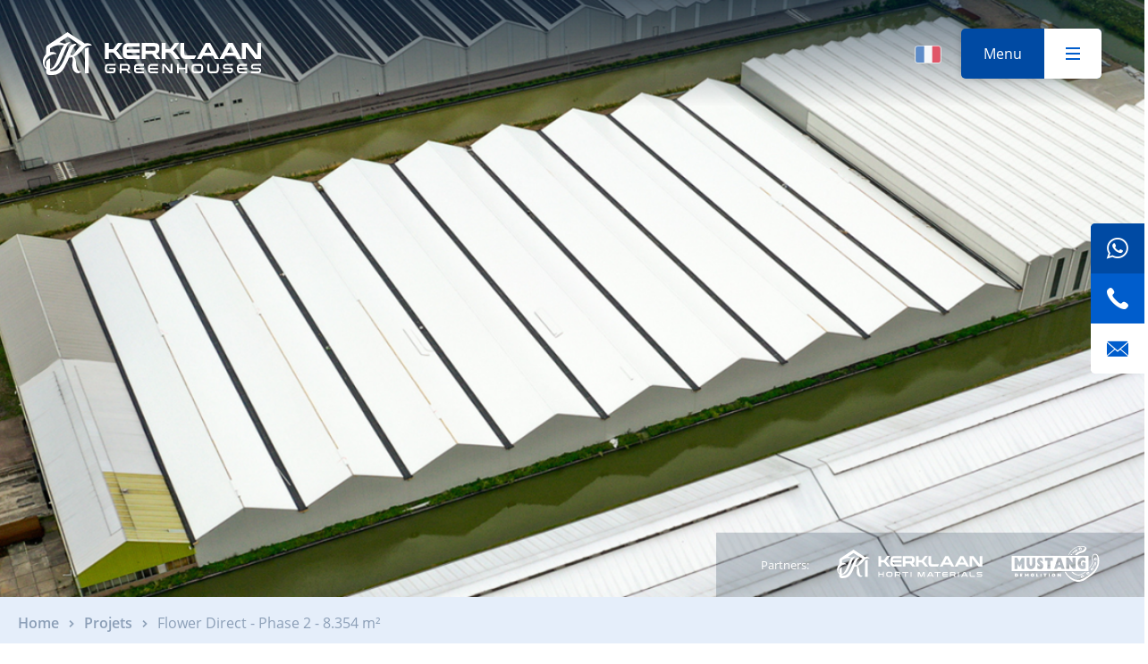

--- FILE ---
content_type: text/html; charset=utf-8
request_url: https://www.kerklaangreenhouses.nl/fr/projets/flower-direct-phase-2-8-354-m2
body_size: 6327
content:

<!DOCTYPE html>
<html lang="fr" class="no-js">
<head>
	<meta charset="utf-8" />
	<meta name="viewport" content="width=device-width, initial-scale=1" />
	<link rel="apple-touch-icon" sizes="180x180" href="/favicons/apple-touch-icon.png">
	<link rel="icon" type="image/png" sizes="32x32" href="/favicons/favicon-32x32.png">
	<link rel="icon" type="image/png" sizes="16x16" href="/favicons/favicon-16x16.png">
	<link rel="manifest" href="/favicons/site.webmanifest">
	<link rel="mask-icon" href="/favicons/safari-pinned-tab.svg" color="#005dcc">
	<link rel="shortcut icon" href="/favicons/favicon.ico">
	<meta name="msapplication-TileColor" content="#ffffff">
	<meta name="msapplication-config" content="/favicons/browserconfig.xml">
	<meta name="theme-color" content="#ffffff">
	<script>document.documentElement.className = document.documentElement.className.replace('no-js', 'js');</script>
<title>Flower Direct - Phase 2 - 8.354 m&#178; - </title>
<meta property="og:title" content="Flower Direct - Phase 2 - 8.354 m&#178;" />
	<script>(function(w,d,s,l,i){w[l]=w[l]||[];w[l].push({'gtm.start':new Date().getTime(),event:'gtm.js'});var f=d.getElementsByTagName(s)[0],j=d.createElement(s),dl=l!='dataLayer'?'&l='+l:'';j.async=true;j.src='https://www.googletagmanager.com/gtm.js?id='+i+dl;f.parentNode.insertBefore(j,f);})(window,document,'script','dataLayer','GTM-TCP73T8');</script>
	
	<link rel="stylesheet" href="/assets/application.css">
</head>
<body>
	<noscript><iframe src="https://www.googletagmanager.com/ns.html?id=GTM-TCP73T8" height="0" width="0" style="display:none;visibility:hidden"></iframe></noscript>
	<header>
<a class="logo is-brand" href="/fr">Page d&#39;accueil</a>			<input type="checkbox" id="f8bc442f-8e2c-4958-ada6-139cfbaee3ec" class="languages__checkbox dropdown__checkbox"/>
	<dl class="languages dropdown" aria-expanded="false">
		<dt><label class="is-fr dropdown__label" for="f8bc442f-8e2c-4958-ada6-139cfbaee3ec" tabindex="0"><span>Fran&#231;ais</span></label></dt>
		<dd>
			<ul>
					<li><a class="is-de" href="/de/projekte/flower-direct-phase-2-8-354-m2" hreflang="de">Deutsch</a></li>
					<li><a class="is-en" href="/en/projects/flower-direct-phase-2-8-354-m2" hreflang="en">English</a></li>
					<li><a class="is-nl-be" href="/be/projecten/flower-direct-fase-2-8-354-m2" hreflang="nl-BE">Nederlands (Belgi&#235;)</a></li>
					<li><a class="is-nl" href="/nl/projecten/flower-direct-fase-2-8-354-m2" hreflang="nl">Nederlands</a></li>
					<li><a class="is-fr" href="/fr/projets/flower-direct-phase-2-8-354-m2" hreflang="fr">Fran&#231;ais</a></li>
			</ul>
		</dd>
	</dl>

		<input type="checkbox" id="side-pop-up" />
		<label for="side-pop-up" class="side-pop-up-toggler hamburger hamburger--spin" aria-expanded="false">
			<span class="hamburger-label">Menu</span>
			<span class="hamburger-box">
				<span class="hamburger-inner"></span>
			</span>
		</label>
		<div class="side-pop-up">
			<div class="container">
				<div class="side-pop-up__nav">
	<input type="checkbox" id="34d26b2d-69cc-4e42-b210-6d6a0b2a616e" class="languages__checkbox dropdown__checkbox"/>
	<dl class="languages dropdown" aria-expanded="false">
		<dt><label class="is-fr dropdown__label" for="34d26b2d-69cc-4e42-b210-6d6a0b2a616e" tabindex="0"><span>Fran&#231;ais</span></label></dt>
		<dd>
			<ul>
					<li><a class="is-de" href="/de/projekte/flower-direct-phase-2-8-354-m2" hreflang="de">Deutsch</a></li>
					<li><a class="is-en" href="/en/projects/flower-direct-phase-2-8-354-m2" hreflang="en">English</a></li>
					<li><a class="is-nl-be" href="/be/projecten/flower-direct-fase-2-8-354-m2" hreflang="nl-BE">Nederlands (Belgi&#235;)</a></li>
					<li><a class="is-nl" href="/nl/projecten/flower-direct-fase-2-8-354-m2" hreflang="nl">Nederlands</a></li>
					<li><a class="is-fr" href="/fr/projets/flower-direct-phase-2-8-354-m2" hreflang="fr">Fran&#231;ais</a></li>
			</ul>
		</dd>
	</dl>

					<nav class="nav is-side-nav">
			<ul class="nav-container">
			<li class="nav-item has-children">
<a href="/fr/solutions">Solutions</a>									<input type="checkbox" id="085ea4ec-b83c-46a1-9b77-4a2889f61d9c" />
					<label for="085ea4ec-b83c-46a1-9b77-4a2889f61d9c">Afficher plus</label>
							<ul>
			<li class="nav-item">
<a href="/fr/solutions/construction-de-serres">Construction de serres</a>											</li>
			<li class="nav-item">
<a href="/fr/solutions/demolition-de-serres">D&#233;molition de serres</a>											</li>
			<li class="nav-item">
<a href="/fr/solutions/renovations">R&#233;novations</a>											</li>
			<li class="nav-item">
<a href="/fr/solutions/installations">Installations</a>											</li>
			<li class="nav-item">
<a href="/fr/solutions/kit-de-construction-de-serre">Kit de construction de serre</a>											</li>
			<li class="nav-item">
<a href="/fr/solutions/locaux-d-entreprise">Locaux d’entreprise</a>											</li>
			<li class="nav-item">
<a href="/fr/solutions/service">Service</a>											</li>
			<li class="nav-item">
					<a href="https://www.kerklaanhortimaterials.nl/en" target="_blank">Gamme de machines et mat&#233;riels horticoles</a>
											</li>
			<li class="nav-item">
<a href="/fr/solutions/constructions-pour-panneaux-solaires">Constructions pour panneaux solaires</a>											</li>
			<li class="nav-item">
<a href="/fr/solutions/demenagement-de-serre">D&#233;m&#233;nagement de serre</a>											</li>
			<li class="nav-item">
<a href="/fr/solutions/stockage-caravane">Stockage caravane</a>											</li>
			</ul>
			</li>
			<li class="nav-item has-children">
<a href="/fr/a-propos-de-kerklaan">&#192; propos de Kerklaan</a>									<input type="checkbox" id="c797d8be-9c65-444f-8289-81b605e03519" />
					<label for="c797d8be-9c65-444f-8289-81b605e03519">Afficher plus</label>
							<ul>
			<li class="nav-item">
<a href="/fr/a-propos-de-kerklaan/references">R&#233;f&#233;rences</a>											</li>
			<li class="nav-item">
<a href="/fr/a-propos-de-kerklaan/histoire">Histoire</a>											</li>
			<li class="nav-item">
<a href="/fr/a-propos-de-kerklaan/notre-methode">Notre m&#233;thode</a>											</li>
			</ul>
			</li>
			<li class="nav-item is-active">
<a href="/fr/projets">Projets</a>											</li>
			<li class="nav-item">
<a href="/fr/contact">Contact</a>											</li>
			</ul>

					</nav>
<a class="button is-green is-external" href="https://www.kerklaanhortimaterials.nl/en" rel="noopener" target="_blank">Kerklaan Horti Materials</a>				</div>
			</div>
			<div class="side-pop-up__content">
				<div class="side-pop-up__content-container">
						<h2 class="title">Contact direct.</h2>
											<div class="buttons is-stacked is-full-width">
<a class="button is-whatsapp" href="https://api.whatsapp.com/send?phone=31105190332" rel="noopener" target="_blank">WhatsApp</a>							<a class="button is-telephone" href="tel:0105190332" rel="noopener" target="_blank">+31 10 51 90 332</a>							<a class="button is-mail" href="mailto:info@kerklaangreenhouses.nl">info@kerklaangreenhouses.nl</a>						</div>
				</div>
<picture><source srcset="/media/4w5mvnfl/4.png?anchor=center&amp;mode=crop&amp;width=320&amp;height=310&amp;format=webp&amp;quality=100&amp;rnd=132798982525130000 320w, /media/4w5mvnfl/4.png?anchor=center&amp;mode=crop&amp;width=432&amp;height=419&amp;format=webp&amp;quality=100&amp;rnd=132798982525130000 432w, /media/4w5mvnfl/4.png?anchor=center&amp;mode=crop&amp;width=640&amp;height=620&amp;format=webp&amp;quality=100&amp;rnd=132798982525130000 640w" type="image/webp" /><img alt="" class="side-pop-up__image" height="620" src="/media/4w5mvnfl/4.png?anchor=center&amp;mode=crop&amp;width=640&amp;height=620&amp;rnd=132798982525130000" srcset="/media/4w5mvnfl/4.png?anchor=center&amp;mode=crop&amp;width=320&amp;height=310&amp;rnd=132798982525130000 320w, /media/4w5mvnfl/4.png?anchor=center&amp;mode=crop&amp;width=432&amp;height=419&amp;rnd=132798982525130000 432w, /media/4w5mvnfl/4.png?anchor=center&amp;mode=crop&amp;width=640&amp;height=620&amp;rnd=132798982525130000 640w" width="640" /></picture>			</div>
		</div>
			<div class="flippers">
<a class="flipper is-whatsapp" href="https://api.whatsapp.com/send?phone=31105190332" rel="noopener" target="_blank">WhatsApp</a>				<a class="flipper is-telephone" href="tel:0105190332" rel="noopener" target="_blank">+31 10 51 90 332</a>				<a class="flipper is-mail" href="mailto:info@kerklaangreenhouses.nl">info@kerklaangreenhouses.nl</a>			</div>
					<dl class="partner-links has-background">
				<dt>Partners:</dt>
				<dd>
					<ul>
							<li><a class="kerklaan-horti-materials" href="https://www.kerklaanhortimaterials.nl/en" rel="noopener" target="_blank">Kerklaan Horti Materials</a></li>
							<li><a class="mustang-demolition" href="https://www.mustangdemolition.nl/fr" rel="noopener" target="_blank">Mustang Demolition</a></li>
					</ul>
				</dd>
			</dl>
			<div class="header-media">


			<figure>
				<picture>
					<source media="(max-width: 426px)" srcset="/media/coch1tbw/fijne-feestdagen-en-een-gelukkig-2023-dewddw.png?anchor=center&amp;mode=crop&amp;width=320&amp;height=502&amp;format=webp&amp;quality=100&amp;rnd=133350198843530000 320w, /media/coch1tbw/fijne-feestdagen-en-een-gelukkig-2023-dewddw.png?anchor=center&amp;mode=crop&amp;width=426&amp;height=668&amp;format=webp&amp;quality=100&amp;rnd=133350198843530000 426w" type="image/webp" /><source media="(max-width: 426px)" srcset="/media/coch1tbw/fijne-feestdagen-en-een-gelukkig-2023-dewddw.png?anchor=center&amp;mode=crop&amp;width=320&amp;height=502&amp;rnd=133350198843530000 320w, /media/coch1tbw/fijne-feestdagen-en-een-gelukkig-2023-dewddw.png?anchor=center&amp;mode=crop&amp;width=426&amp;height=668&amp;rnd=133350198843530000 426w" />
					<source media="(max-width: 768px)" srcset="/media/coch1tbw/fijne-feestdagen-en-een-gelukkig-2023-dewddw.png?anchor=center&amp;mode=crop&amp;width=320&amp;height=278&amp;format=webp&amp;quality=100&amp;rnd=133350198843530000 320w, /media/coch1tbw/fijne-feestdagen-en-een-gelukkig-2023-dewddw.png?anchor=center&amp;mode=crop&amp;width=432&amp;height=376&amp;format=webp&amp;quality=100&amp;rnd=133350198843530000 432w, /media/coch1tbw/fijne-feestdagen-en-een-gelukkig-2023-dewddw.png?anchor=center&amp;mode=crop&amp;width=640&amp;height=557&amp;format=webp&amp;quality=100&amp;rnd=133350198843530000 640w, /media/coch1tbw/fijne-feestdagen-en-een-gelukkig-2023-dewddw.png?anchor=center&amp;mode=crop&amp;width=768&amp;height=668&amp;format=webp&amp;quality=100&amp;rnd=133350198843530000 768w" type="image/webp" /><source media="(max-width: 768px)" srcset="/media/coch1tbw/fijne-feestdagen-en-een-gelukkig-2023-dewddw.png?anchor=center&amp;mode=crop&amp;width=320&amp;height=278&amp;rnd=133350198843530000 320w, /media/coch1tbw/fijne-feestdagen-en-een-gelukkig-2023-dewddw.png?anchor=center&amp;mode=crop&amp;width=432&amp;height=376&amp;rnd=133350198843530000 432w, /media/coch1tbw/fijne-feestdagen-en-een-gelukkig-2023-dewddw.png?anchor=center&amp;mode=crop&amp;width=640&amp;height=557&amp;rnd=133350198843530000 640w, /media/coch1tbw/fijne-feestdagen-en-een-gelukkig-2023-dewddw.png?anchor=center&amp;mode=crop&amp;width=768&amp;height=668&amp;rnd=133350198843530000 768w" />
					<source media="(max-width: 1024px)" srcset="/media/coch1tbw/fijne-feestdagen-en-een-gelukkig-2023-dewddw.png?anchor=center&amp;mode=crop&amp;width=320&amp;height=209&amp;format=webp&amp;quality=100&amp;rnd=133350198843530000 320w, /media/coch1tbw/fijne-feestdagen-en-een-gelukkig-2023-dewddw.png?anchor=center&amp;mode=crop&amp;width=432&amp;height=282&amp;format=webp&amp;quality=100&amp;rnd=133350198843530000 432w, /media/coch1tbw/fijne-feestdagen-en-een-gelukkig-2023-dewddw.png?anchor=center&amp;mode=crop&amp;width=640&amp;height=418&amp;format=webp&amp;quality=100&amp;rnd=133350198843530000 640w, /media/coch1tbw/fijne-feestdagen-en-een-gelukkig-2023-dewddw.png?anchor=center&amp;mode=crop&amp;width=768&amp;height=501&amp;format=webp&amp;quality=100&amp;rnd=133350198843530000 768w, /media/coch1tbw/fijne-feestdagen-en-een-gelukkig-2023-dewddw.png?anchor=center&amp;mode=crop&amp;width=1024&amp;height=668&amp;format=webp&amp;quality=100&amp;rnd=133350198843530000 1024w" type="image/webp" /><source media="(max-width: 1024px)" srcset="/media/coch1tbw/fijne-feestdagen-en-een-gelukkig-2023-dewddw.png?anchor=center&amp;mode=crop&amp;width=320&amp;height=209&amp;rnd=133350198843530000 320w, /media/coch1tbw/fijne-feestdagen-en-een-gelukkig-2023-dewddw.png?anchor=center&amp;mode=crop&amp;width=432&amp;height=282&amp;rnd=133350198843530000 432w, /media/coch1tbw/fijne-feestdagen-en-een-gelukkig-2023-dewddw.png?anchor=center&amp;mode=crop&amp;width=640&amp;height=418&amp;rnd=133350198843530000 640w, /media/coch1tbw/fijne-feestdagen-en-een-gelukkig-2023-dewddw.png?anchor=center&amp;mode=crop&amp;width=768&amp;height=501&amp;rnd=133350198843530000 768w, /media/coch1tbw/fijne-feestdagen-en-een-gelukkig-2023-dewddw.png?anchor=center&amp;mode=crop&amp;width=1024&amp;height=668&amp;rnd=133350198843530000 1024w" />
					<source media="(max-width: 1440px)" srcset="/media/coch1tbw/fijne-feestdagen-en-een-gelukkig-2023-dewddw.png?anchor=center&amp;mode=crop&amp;width=320&amp;height=148&amp;format=webp&amp;quality=100&amp;rnd=133350198843530000 320w, /media/coch1tbw/fijne-feestdagen-en-een-gelukkig-2023-dewddw.png?anchor=center&amp;mode=crop&amp;width=432&amp;height=200&amp;format=webp&amp;quality=100&amp;rnd=133350198843530000 432w, /media/coch1tbw/fijne-feestdagen-en-een-gelukkig-2023-dewddw.png?anchor=center&amp;mode=crop&amp;width=640&amp;height=297&amp;format=webp&amp;quality=100&amp;rnd=133350198843530000 640w, /media/coch1tbw/fijne-feestdagen-en-een-gelukkig-2023-dewddw.png?anchor=center&amp;mode=crop&amp;width=768&amp;height=356&amp;format=webp&amp;quality=100&amp;rnd=133350198843530000 768w, /media/coch1tbw/fijne-feestdagen-en-een-gelukkig-2023-dewddw.png?anchor=center&amp;mode=crop&amp;width=1024&amp;height=475&amp;format=webp&amp;quality=100&amp;rnd=133350198843530000 1024w, /media/coch1tbw/fijne-feestdagen-en-een-gelukkig-2023-dewddw.png?anchor=center&amp;mode=crop&amp;width=1280&amp;height=594&amp;format=webp&amp;quality=100&amp;rnd=133350198843530000 1280w, /media/coch1tbw/fijne-feestdagen-en-een-gelukkig-2023-dewddw.png?anchor=center&amp;mode=crop&amp;width=1440&amp;height=668&amp;format=webp&amp;quality=100&amp;rnd=133350198843530000 1440w" type="image/webp" /><source media="(max-width: 1440px)" srcset="/media/coch1tbw/fijne-feestdagen-en-een-gelukkig-2023-dewddw.png?anchor=center&amp;mode=crop&amp;width=320&amp;height=148&amp;rnd=133350198843530000 320w, /media/coch1tbw/fijne-feestdagen-en-een-gelukkig-2023-dewddw.png?anchor=center&amp;mode=crop&amp;width=432&amp;height=200&amp;rnd=133350198843530000 432w, /media/coch1tbw/fijne-feestdagen-en-een-gelukkig-2023-dewddw.png?anchor=center&amp;mode=crop&amp;width=640&amp;height=297&amp;rnd=133350198843530000 640w, /media/coch1tbw/fijne-feestdagen-en-een-gelukkig-2023-dewddw.png?anchor=center&amp;mode=crop&amp;width=768&amp;height=356&amp;rnd=133350198843530000 768w, /media/coch1tbw/fijne-feestdagen-en-een-gelukkig-2023-dewddw.png?anchor=center&amp;mode=crop&amp;width=1024&amp;height=475&amp;rnd=133350198843530000 1024w, /media/coch1tbw/fijne-feestdagen-en-een-gelukkig-2023-dewddw.png?anchor=center&amp;mode=crop&amp;width=1280&amp;height=594&amp;rnd=133350198843530000 1280w, /media/coch1tbw/fijne-feestdagen-en-een-gelukkig-2023-dewddw.png?anchor=center&amp;mode=crop&amp;width=1440&amp;height=668&amp;rnd=133350198843530000 1440w" />
					<source media="(max-width: 1920px)" srcset="/media/coch1tbw/fijne-feestdagen-en-een-gelukkig-2023-dewddw.png?anchor=center&amp;mode=crop&amp;width=320&amp;height=111&amp;format=webp&amp;quality=100&amp;rnd=133350198843530000 320w, /media/coch1tbw/fijne-feestdagen-en-een-gelukkig-2023-dewddw.png?anchor=center&amp;mode=crop&amp;width=432&amp;height=150&amp;format=webp&amp;quality=100&amp;rnd=133350198843530000 432w, /media/coch1tbw/fijne-feestdagen-en-een-gelukkig-2023-dewddw.png?anchor=center&amp;mode=crop&amp;width=640&amp;height=223&amp;format=webp&amp;quality=100&amp;rnd=133350198843530000 640w, /media/coch1tbw/fijne-feestdagen-en-een-gelukkig-2023-dewddw.png?anchor=center&amp;mode=crop&amp;width=768&amp;height=267&amp;format=webp&amp;quality=100&amp;rnd=133350198843530000 768w, /media/coch1tbw/fijne-feestdagen-en-een-gelukkig-2023-dewddw.png?anchor=center&amp;mode=crop&amp;width=1024&amp;height=356&amp;format=webp&amp;quality=100&amp;rnd=133350198843530000 1024w, /media/coch1tbw/fijne-feestdagen-en-een-gelukkig-2023-dewddw.png?anchor=center&amp;mode=crop&amp;width=1280&amp;height=445&amp;format=webp&amp;quality=100&amp;rnd=133350198843530000 1280w, /media/coch1tbw/fijne-feestdagen-en-een-gelukkig-2023-dewddw.png?anchor=center&amp;mode=crop&amp;width=1440&amp;height=501&amp;format=webp&amp;quality=100&amp;rnd=133350198843530000 1440w, /media/coch1tbw/fijne-feestdagen-en-een-gelukkig-2023-dewddw.png?anchor=center&amp;mode=crop&amp;width=1680&amp;height=585&amp;format=webp&amp;quality=100&amp;rnd=133350198843530000 1680w, /media/coch1tbw/fijne-feestdagen-en-een-gelukkig-2023-dewddw.png?anchor=center&amp;mode=crop&amp;width=1920&amp;height=668&amp;format=webp&amp;quality=100&amp;rnd=133350198843530000 1920w" type="image/webp" /><source media="(max-width: 1920px)" srcset="/media/coch1tbw/fijne-feestdagen-en-een-gelukkig-2023-dewddw.png?anchor=center&amp;mode=crop&amp;width=320&amp;height=111&amp;rnd=133350198843530000 320w, /media/coch1tbw/fijne-feestdagen-en-een-gelukkig-2023-dewddw.png?anchor=center&amp;mode=crop&amp;width=432&amp;height=150&amp;rnd=133350198843530000 432w, /media/coch1tbw/fijne-feestdagen-en-een-gelukkig-2023-dewddw.png?anchor=center&amp;mode=crop&amp;width=640&amp;height=223&amp;rnd=133350198843530000 640w, /media/coch1tbw/fijne-feestdagen-en-een-gelukkig-2023-dewddw.png?anchor=center&amp;mode=crop&amp;width=768&amp;height=267&amp;rnd=133350198843530000 768w, /media/coch1tbw/fijne-feestdagen-en-een-gelukkig-2023-dewddw.png?anchor=center&amp;mode=crop&amp;width=1024&amp;height=356&amp;rnd=133350198843530000 1024w, /media/coch1tbw/fijne-feestdagen-en-een-gelukkig-2023-dewddw.png?anchor=center&amp;mode=crop&amp;width=1280&amp;height=445&amp;rnd=133350198843530000 1280w, /media/coch1tbw/fijne-feestdagen-en-een-gelukkig-2023-dewddw.png?anchor=center&amp;mode=crop&amp;width=1440&amp;height=501&amp;rnd=133350198843530000 1440w, /media/coch1tbw/fijne-feestdagen-en-een-gelukkig-2023-dewddw.png?anchor=center&amp;mode=crop&amp;width=1680&amp;height=585&amp;rnd=133350198843530000 1680w, /media/coch1tbw/fijne-feestdagen-en-een-gelukkig-2023-dewddw.png?anchor=center&amp;mode=crop&amp;width=1920&amp;height=668&amp;rnd=133350198843530000 1920w" />
					<source srcset="/media/coch1tbw/fijne-feestdagen-en-een-gelukkig-2023-dewddw.png?anchor=center&amp;mode=crop&amp;width=320&amp;height=84&amp;format=webp&amp;quality=100&amp;rnd=133350198843530000 320w, /media/coch1tbw/fijne-feestdagen-en-een-gelukkig-2023-dewddw.png?anchor=center&amp;mode=crop&amp;width=432&amp;height=113&amp;format=webp&amp;quality=100&amp;rnd=133350198843530000 432w, /media/coch1tbw/fijne-feestdagen-en-een-gelukkig-2023-dewddw.png?anchor=center&amp;mode=crop&amp;width=640&amp;height=167&amp;format=webp&amp;quality=100&amp;rnd=133350198843530000 640w, /media/coch1tbw/fijne-feestdagen-en-een-gelukkig-2023-dewddw.png?anchor=center&amp;mode=crop&amp;width=768&amp;height=200&amp;format=webp&amp;quality=100&amp;rnd=133350198843530000 768w, /media/coch1tbw/fijne-feestdagen-en-een-gelukkig-2023-dewddw.png?anchor=center&amp;mode=crop&amp;width=1024&amp;height=267&amp;format=webp&amp;quality=100&amp;rnd=133350198843530000 1024w, /media/coch1tbw/fijne-feestdagen-en-een-gelukkig-2023-dewddw.png?anchor=center&amp;mode=crop&amp;width=1280&amp;height=334&amp;format=webp&amp;quality=100&amp;rnd=133350198843530000 1280w, /media/coch1tbw/fijne-feestdagen-en-een-gelukkig-2023-dewddw.png?anchor=center&amp;mode=crop&amp;width=1440&amp;height=376&amp;format=webp&amp;quality=100&amp;rnd=133350198843530000 1440w, /media/coch1tbw/fijne-feestdagen-en-een-gelukkig-2023-dewddw.png?anchor=center&amp;mode=crop&amp;width=1680&amp;height=438&amp;format=webp&amp;quality=100&amp;rnd=133350198843530000 1680w, /media/coch1tbw/fijne-feestdagen-en-een-gelukkig-2023-dewddw.png?anchor=center&amp;mode=crop&amp;width=1920&amp;height=501&amp;format=webp&amp;quality=100&amp;rnd=133350198843530000 1920w, /media/coch1tbw/fijne-feestdagen-en-een-gelukkig-2023-dewddw.png?anchor=center&amp;mode=crop&amp;width=2560&amp;height=668&amp;format=webp&amp;quality=100&amp;rnd=133350198843530000 2560w" type="image/webp" /><img alt="" height="668" src="/media/coch1tbw/fijne-feestdagen-en-een-gelukkig-2023-dewddw.png?anchor=center&amp;mode=crop&amp;width=2560&amp;height=668&amp;rnd=133350198843530000" srcset="/media/coch1tbw/fijne-feestdagen-en-een-gelukkig-2023-dewddw.png?anchor=center&amp;mode=crop&amp;width=320&amp;height=84&amp;rnd=133350198843530000 320w, /media/coch1tbw/fijne-feestdagen-en-een-gelukkig-2023-dewddw.png?anchor=center&amp;mode=crop&amp;width=432&amp;height=113&amp;rnd=133350198843530000 432w, /media/coch1tbw/fijne-feestdagen-en-een-gelukkig-2023-dewddw.png?anchor=center&amp;mode=crop&amp;width=640&amp;height=167&amp;rnd=133350198843530000 640w, /media/coch1tbw/fijne-feestdagen-en-een-gelukkig-2023-dewddw.png?anchor=center&amp;mode=crop&amp;width=768&amp;height=200&amp;rnd=133350198843530000 768w, /media/coch1tbw/fijne-feestdagen-en-een-gelukkig-2023-dewddw.png?anchor=center&amp;mode=crop&amp;width=1024&amp;height=267&amp;rnd=133350198843530000 1024w, /media/coch1tbw/fijne-feestdagen-en-een-gelukkig-2023-dewddw.png?anchor=center&amp;mode=crop&amp;width=1280&amp;height=334&amp;rnd=133350198843530000 1280w, /media/coch1tbw/fijne-feestdagen-en-een-gelukkig-2023-dewddw.png?anchor=center&amp;mode=crop&amp;width=1440&amp;height=376&amp;rnd=133350198843530000 1440w, /media/coch1tbw/fijne-feestdagen-en-een-gelukkig-2023-dewddw.png?anchor=center&amp;mode=crop&amp;width=1680&amp;height=438&amp;rnd=133350198843530000 1680w, /media/coch1tbw/fijne-feestdagen-en-een-gelukkig-2023-dewddw.png?anchor=center&amp;mode=crop&amp;width=1920&amp;height=501&amp;rnd=133350198843530000 1920w, /media/coch1tbw/fijne-feestdagen-en-een-gelukkig-2023-dewddw.png?anchor=center&amp;mode=crop&amp;width=2560&amp;height=668&amp;rnd=133350198843530000 2560w" width="2560" />
				</picture>
			</figure>
	</div>
	</header>
	<main>
		

<div class="breadcrumbs__container">
	<div class="container">
		<ul class="breadcrumbs" itemscope itemtype="http://schema.org/BreadcrumbList">
					<li itemprop="itemListElement" itemscope itemtype="http://schema.org/ListItem"><a href="/fr" itemprop="item"><span itemprop="name">Home</span></a><meta itemprop="position" content="1" /></li>
					<li itemprop="itemListElement" itemscope itemtype="http://schema.org/ListItem"><a href="/fr/projets" itemprop="item"><span itemprop="name">Projets</span></a><meta itemprop="position" content="2" /></li>
					<li itemprop="itemListElement" itemscope itemtype="http://schema.org/ListItem"><a href="/fr/projets/flower-direct-phase-2-8-354-m2" itemprop="item"><span itemprop="name">Flower Direct - Phase 2 - 8.354 m&#178;</span></a><meta itemprop="position" content="3" /></li>
		</ul>
	</div>
</div>
<section class="content-block is-intro">
	<div class="container" data-aos="fade">
		<div class="content-block__content">
			<h1 class="title">Projet.</h1>
			<div class="title">Flower Direct - Phase 2 - 8.354 m&#178;</div>
				<div class="content"><p><span class="Y2IQFc" lang="fr">Dans la phase 2 du projet Flower Direct, nous avons rénové une serre à grande portée en remplaçant le système de toiture en verre en aluminium par un toit sandwich. Nous avons utilisé pour cela des panneaux sandwich de 50 à 80 mm. De plus, les façades ont également été remplacées par des panneaux de façade sandwich. <br />Dans la phase 1 de ce projet, nous avons construit un nouvel espace commercial à l'arrière du bâtiment. Cliquez <a href="https://www.kerklaangreenhouses.nl/fr/projets/flower-direct-4-096-m2">ici</a> pour voir ce projet.</span></p></div>
		</div>
	</div>
</section>
<section class="content-block">
	<div class="container">
		<div class="columns has-gutter-48">
			<div class="column is-33-l" data-aos="fade-right">
				<h2 class="title">D&#233;tails du projet.</h2>
				<dl class="list">
											<dt>R&#233;gion</dt>
						<dd>8.354 m&#178;</dd>
											<dt>Localisation</dt>
						<dd>Aalsmeer, Pays-Bas</dd>
											<dt>Livr&#233;</dt>
						<dd>
										<a href="/fr/projets?o=renovations">R&#233;novations,</a>
													</dd>
											<dt>Statut du projet</dt>
							<dd><a href="/fr/projets?s=livre">Livr&#233;</a></dd>
											<dt>Ach&#232;vement</dt>
						<dd>Aout, 2023</dd>
				</dl>
			</div>
				<div class="column is-66-l" data-aos="fade-left">
							<figure class="image is-3by2 video">
								<picture><source srcset="/media/z24cyxkk/dji_0874.jpg?anchor=center&amp;mode=crop&amp;width=320&amp;height=213&amp;format=webp&amp;quality=75 320w, /media/z24cyxkk/dji_0874.jpg?anchor=center&amp;mode=crop&amp;width=432&amp;height=288&amp;format=webp&amp;quality=75 432w, /media/z24cyxkk/dji_0874.jpg?anchor=center&amp;mode=crop&amp;width=640&amp;height=427&amp;format=webp&amp;quality=75 640w, /media/z24cyxkk/dji_0874.jpg?anchor=center&amp;mode=crop&amp;width=768&amp;height=512&amp;format=webp&amp;quality=75 768w, /media/z24cyxkk/dji_0874.jpg?anchor=center&amp;mode=crop&amp;width=912&amp;height=608&amp;format=webp&amp;quality=75 912w" type="image/webp" /><img alt="" height="608" loading="lazy" src="/media/z24cyxkk/dji_0874.jpg?anchor=center&amp;mode=crop&amp;width=912&amp;height=608" srcset="/media/z24cyxkk/dji_0874.jpg?anchor=center&amp;mode=crop&amp;width=320&amp;height=213 320w, /media/z24cyxkk/dji_0874.jpg?anchor=center&amp;mode=crop&amp;width=432&amp;height=288 432w, /media/z24cyxkk/dji_0874.jpg?anchor=center&amp;mode=crop&amp;width=640&amp;height=427 640w, /media/z24cyxkk/dji_0874.jpg?anchor=center&amp;mode=crop&amp;width=768&amp;height=512 768w, /media/z24cyxkk/dji_0874.jpg?anchor=center&amp;mode=crop&amp;width=912&amp;height=608 912w" width="912" /></picture>
							</figure>
				</div>
		</div>
	</div>
</section>
	<section class="content-block has-dark-background is-album">
		<div class="container">
			<h2 class="title">Impression.</h2>
			<div class="columns is-25-l is-50-t has-gutter-48">
											<div class="column" data-aos="zoom-in">
								<figure class="image is-16by9">
									<a href="/media/z24cyxkk/dji_0874.jpg" rel="modal">
										<picture><source srcset="/media/z24cyxkk/dji_0874.jpg?anchor=center&amp;mode=crop&amp;width=312&amp;height=176&amp;format=webp&amp;quality=75 312w" type="image/webp" /><img alt="Flower Direct - Phase 2 - 8.354 m²" height="176" loading="lazy" src="/media/z24cyxkk/dji_0874.jpg?anchor=center&amp;mode=crop&amp;width=312&amp;height=176" srcset="/media/z24cyxkk/dji_0874.jpg?anchor=center&amp;mode=crop&amp;width=312&amp;height=176 312w" width="312" /></picture>
									</a>
								</figure>
							</div>
							<div class="column" data-aos="zoom-in">
								<figure class="image is-16by9">
									<a href="/media/1nbocbfn/dji_0896.jpg" rel="modal">
										<picture><source srcset="/media/1nbocbfn/dji_0896.jpg?anchor=center&amp;mode=crop&amp;width=312&amp;height=176&amp;format=webp&amp;quality=75 312w" type="image/webp" /><img alt="Flower Direct - Phase 2 - 8.354 m²" height="176" loading="lazy" src="/media/1nbocbfn/dji_0896.jpg?anchor=center&amp;mode=crop&amp;width=312&amp;height=176" srcset="/media/1nbocbfn/dji_0896.jpg?anchor=center&amp;mode=crop&amp;width=312&amp;height=176 312w" width="312" /></picture>
									</a>
								</figure>
							</div>
							<div class="column" data-aos="zoom-in">
								<figure class="image is-16by9">
									<a href="/media/1acdiys3/dji_0877.jpg" rel="modal">
										<picture><source srcset="/media/1acdiys3/dji_0877.jpg?anchor=center&amp;mode=crop&amp;width=312&amp;height=176&amp;format=webp&amp;quality=75 312w" type="image/webp" /><img alt="Flower Direct - Phase 2 - 8.354 m²" height="176" loading="lazy" src="/media/1acdiys3/dji_0877.jpg?anchor=center&amp;mode=crop&amp;width=312&amp;height=176" srcset="/media/1acdiys3/dji_0877.jpg?anchor=center&amp;mode=crop&amp;width=312&amp;height=176 312w" width="312" /></picture>
									</a>
								</figure>
							</div>
							<div class="column" data-aos="zoom-in">
								<figure class="image is-16by9">
									<a href="/media/ostcm5x4/dji_0863.jpg" rel="modal">
										<picture><source srcset="/media/ostcm5x4/dji_0863.jpg?anchor=center&amp;mode=crop&amp;width=312&amp;height=176&amp;format=webp&amp;quality=75 312w" type="image/webp" /><img alt="Flower Direct - Phase 2 - 8.354 m²" height="176" loading="lazy" src="/media/ostcm5x4/dji_0863.jpg?anchor=center&amp;mode=crop&amp;width=312&amp;height=176" srcset="/media/ostcm5x4/dji_0863.jpg?anchor=center&amp;mode=crop&amp;width=312&amp;height=176 312w" width="312" /></picture>
									</a>
								</figure>
							</div>
							<div class="column" data-aos="zoom-in">
								<figure class="image is-16by9">
									<a href="/media/tcbd21xs/dji_0401.jpg" rel="modal">
										<picture><source srcset="/media/tcbd21xs/dji_0401.jpg?anchor=center&amp;mode=crop&amp;width=312&amp;height=176&amp;format=webp&amp;quality=75 312w" type="image/webp" /><img alt="Flower Direct - Phase 2 - 8.354 m²" height="176" loading="lazy" src="/media/tcbd21xs/dji_0401.jpg?anchor=center&amp;mode=crop&amp;width=312&amp;height=176" srcset="/media/tcbd21xs/dji_0401.jpg?anchor=center&amp;mode=crop&amp;width=312&amp;height=176 312w" width="312" /></picture>
									</a>
								</figure>
							</div>
							<div class="column" data-aos="zoom-in">
								<figure class="image is-16by9">
									<a href="/media/qfmcna5g/dji_0374.jpg" rel="modal">
										<picture><source srcset="/media/qfmcna5g/dji_0374.jpg?anchor=center&amp;mode=crop&amp;width=312&amp;height=176&amp;format=webp&amp;quality=75 312w" type="image/webp" /><img alt="Flower Direct - Phase 2 - 8.354 m²" height="176" loading="lazy" src="/media/qfmcna5g/dji_0374.jpg?anchor=center&amp;mode=crop&amp;width=312&amp;height=176" srcset="/media/qfmcna5g/dji_0374.jpg?anchor=center&amp;mode=crop&amp;width=312&amp;height=176 312w" width="312" /></picture>
									</a>
								</figure>
							</div>
							<div class="column" data-aos="zoom-in">
								<figure class="image is-16by9">
									<a href="/media/m4vpl34v/dji_0383.jpg" rel="modal">
										<picture><source srcset="/media/m4vpl34v/dji_0383.jpg?anchor=center&amp;mode=crop&amp;width=312&amp;height=176&amp;format=webp&amp;quality=75 312w" type="image/webp" /><img alt="Flower Direct - Phase 2 - 8.354 m²" height="176" loading="lazy" src="/media/m4vpl34v/dji_0383.jpg?anchor=center&amp;mode=crop&amp;width=312&amp;height=176" srcset="/media/m4vpl34v/dji_0383.jpg?anchor=center&amp;mode=crop&amp;width=312&amp;height=176 312w" width="312" /></picture>
									</a>
								</figure>
							</div>
							<div class="column" data-aos="zoom-in">
								<figure class="image is-16by9">
									<a href="/media/jqyivqqf/dji_0378-2.jpg" rel="modal">
										<picture><source srcset="/media/jqyivqqf/dji_0378-2.jpg?anchor=center&amp;mode=crop&amp;width=312&amp;height=176&amp;format=webp&amp;quality=75 312w" type="image/webp" /><img alt="Flower Direct - Phase 2 - 8.354 m²" height="176" loading="lazy" src="/media/jqyivqqf/dji_0378-2.jpg?anchor=center&amp;mode=crop&amp;width=312&amp;height=176" srcset="/media/jqyivqqf/dji_0378-2.jpg?anchor=center&amp;mode=crop&amp;width=312&amp;height=176 312w" width="312" /></picture>
									</a>
								</figure>
							</div>
			</div>
		</div>
	</section>


	</main>
	<footer data-aos="fade">
		<a class="to-top" href="#top">to-top</a>
		<div class="container">
			<div class="columns is-50-t is-33-l has-gutter-48">
					<div class="column">
							<h2 class="title">Let’s stay in touch.</h2>
							<ul class="social-media">
				<li class="facebook"><a href="https://www.facebook.com/KerklaanGreenhouses/" rel="noopener" target="_blank"><i class="icon icon-facebook"></i><span class="visuallyhidden"> Facebook</span></a></li>
				<li class="instagram"><a href="https://www.instagram.com/kerklaangreenhouses/" rel="noopener" target="_blank"><i class="icon icon-instagram"></i><span class="visuallyhidden"> Instagram</span></a></li>
				<li class="linkedin"><a href="https://www.linkedin.com/company/kerklaan-greenhouses-horti-materials" rel="noopener" target="_blank"><i class="icon icon-linkedin"></i><span class="visuallyhidden"> LinkedIn</span></a></li>
	</ul>

					</div>
				<div class="column">
	<h2 class="title is-small">Pages populaires.</h2>
	<ul class="arrow-list">
			<li>
				<a href="/fr/projets">Projets</a>
			</li>
			<li>
				<a href="/fr/solutions/construction-de-serres">Construction de serres</a>
			</li>
			<li>
				<a href="/fr/solutions/demolition-de-serres">D&#233;molition de serres</a>
			</li>
			<li>
				<a href="/fr/solutions/kit-de-construction-de-serre">Kit de construction de serre</a>
			</li>
	</ul>
</div><div class="column">
	<h2 class="title is-small">Contact direct.</h2>
		<div class="content">
			<table>
<tbody>
<tr>
<td>Appelez le 010 - 51 90 332 ou envoyez un e-mail à</td>
</tr>
<tr>
<td><strong><a href="mailto:info@kerklaangreenhouses.nl">info@kerklaangreenhouses.nl</a></strong></td>
</tr>
</tbody>
</table>
<table>
<tbody>
<tr>
<td>Noordeindseweg 346A</td>
</tr>
<tr>
<td>2651LM Berkel en Rodenrijs<br />Pays-Bas</td>
</tr>
</tbody>
</table>
		</div>
	<a class="button is-white" href="/fr/contact">Plus de coordonn&#233;es</a></div>			</div>
		</div>
		<div class="footer-dark-bar">
			<div class="container">
					<dl class="partner-links">
						<dt>Partners:</dt>
						<dd>
							<ul>
									<li><a class="kerklaan-horti-materials" href="https://www.kerklaanhortimaterials.nl/en" rel="noopener" target="_blank">Kerklaan Horti Materials</a></li>
									<li><a class="mustang-demolition" href="https://www.mustangdemolition.nl/fr" rel="noopener" target="_blank">Mustang Demolition</a></li>
							</ul>
						</dd>
					</dl>
				<ul class="legal">
					<li class="legal__item">&copy; 2021 - 2026 .</li>
					<li class="legal__item is-developer"><a href="https://www.panoramastudios.nl/" rel="noopener" target="_blank">Un site web de Panorama Studios</a></li>
				</ul>
			</div>
		</div>
	</footer>
	<script>!function(){"use strict";var e,t,n,r,o,i={},u={};function f(e){var t=u[e];if(void 0!==t)return t.exports;var n=u[e]={exports:{}};return i[e].call(n.exports,n,n.exports,f),n.exports}f.m=i,e=[],f.O=function(t,n,r,o){if(!n){var i=1/0;for(a=0;a<e.length;a++){n=e[a][0],r=e[a][1],o=e[a][2];for(var u=!0,c=0;c<n.length;c++)(!1&o||i>=o)&&Object.keys(f.O).every((function(e){return f.O[e](n[c])}))?n.splice(c--,1):(u=!1,o<i&&(i=o));u&&(e.splice(a--,1),t=r())}return t}o=o||0;for(var a=e.length;a>0&&e[a-1][2]>o;a--)e[a]=e[a-1];e[a]=[n,r,o]},f.n=function(e){var t=e&&e.__esModule?function(){return e.default}:function(){return e};return f.d(t,{a:t}),t},n=Object.getPrototypeOf?function(e){return Object.getPrototypeOf(e)}:function(e){return e.__proto__},f.t=function(e,r){if(1&r&&(e=this(e)),8&r)return e;if("object"==typeof e&&e){if(4&r&&e.__esModule)return e;if(16&r&&"function"==typeof e.then)return e}var o=Object.create(null);f.r(o);var i={};t=t||[null,n({}),n([]),n(n)];for(var u=2&r&&e;"object"==typeof u&&!~t.indexOf(u);u=n(u))Object.getOwnPropertyNames(u).forEach((function(t){i[t]=function(){return e[t]}}));return i.default=function(){return e},f.d(o,i),o},f.d=function(e,t){for(var n in t)f.o(t,n)&&!f.o(e,n)&&Object.defineProperty(e,n,{enumerable:!0,get:t[n]})},f.f={},f.e=function(e){return Promise.all(Object.keys(f.f).reduce((function(t,n){return f.f[n](e,t),t}),[]))},f.u=function(e){return(410===e?"lightgallery":e)+".js"},f.miniCssF=function(e){return"application.css"},f.g=function(){if("object"==typeof globalThis)return globalThis;try{return this||new Function("return this")()}catch(e){if("object"==typeof window)return window}}(),f.o=function(e,t){return Object.prototype.hasOwnProperty.call(e,t)},r={},o="website:",f.l=function(e,t,n,i){if(r[e])r[e].push(t);else{var u,c;if(void 0!==n)for(var a=document.getElementsByTagName("script"),l=0;l<a.length;l++){var s=a[l];if(s.getAttribute("src")==e||s.getAttribute("data-webpack")==o+n){u=s;break}}u||(c=!0,(u=document.createElement("script")).charset="utf-8",u.timeout=120,f.nc&&u.setAttribute("nonce",f.nc),u.setAttribute("data-webpack",o+n),u.src=e),r[e]=[t];var d=function(t,n){u.onerror=u.onload=null,clearTimeout(p);var o=r[e];if(delete r[e],u.parentNode&&u.parentNode.removeChild(u),o&&o.forEach((function(e){return e(n)})),t)return t(n)},p=setTimeout(d.bind(null,void 0,{type:"timeout",target:u}),12e4);u.onerror=d.bind(null,u.onerror),u.onload=d.bind(null,u.onload),c&&document.head.appendChild(u)}},f.r=function(e){"undefined"!=typeof Symbol&&Symbol.toStringTag&&Object.defineProperty(e,Symbol.toStringTag,{value:"Module"}),Object.defineProperty(e,"__esModule",{value:!0})},f.p="/assets/",function(){var e={666:0};f.f.j=function(t,n){var r=f.o(e,t)?e[t]:void 0;if(0!==r)if(r)n.push(r[2]);else if(666!=t){var o=new Promise((function(n,o){r=e[t]=[n,o]}));n.push(r[2]=o);var i=f.p+f.u(t),u=new Error;f.l(i,(function(n){if(f.o(e,t)&&(0!==(r=e[t])&&(e[t]=void 0),r)){var o=n&&("load"===n.type?"missing":n.type),i=n&&n.target&&n.target.src;u.message="Loading chunk "+t+" failed.\n("+o+": "+i+")",u.name="ChunkLoadError",u.type=o,u.request=i,r[1](u)}}),"chunk-"+t,t)}else e[t]=0},f.O.j=function(t){return 0===e[t]};var t=function(t,n){var r,o,i=n[0],u=n[1],c=n[2],a=0;for(r in u)f.o(u,r)&&(f.m[r]=u[r]);if(c)var l=c(f);for(t&&t(n);a<i.length;a++)o=i[a],f.o(e,o)&&e[o]&&e[o][0](),e[i[a]]=0;return f.O(l)},n=self.webpackChunkwebsite=self.webpackChunkwebsite||[];n.forEach(t.bind(null,0)),n.push=t.bind(null,n.push.bind(n))}()}();
//# sourceMappingURL=runtime.js.map</script>
	<script src="/assets/application.js"></script>
</body>
</html>

--- FILE ---
content_type: text/css
request_url: https://www.kerklaangreenhouses.nl/assets/application.css
body_size: 38574
content:
@font-face{font-family:lg;src:url(/assets/fonts/lg.a53dcc5ea47fe7d1d9fc881ff489f409.ttf) format("truetype"),url(/assets/fonts/lg.0add59587d07387b771f49d3f91a92af.woff) format("woff"),url(/assets/fonts/lg.adb7aeef16adb8599e2d261b9a3a9f1e.svg#lg) format("svg");font-weight:400;font-style:normal;font-display:block}.lg-icon{font-family:lg!important;speak:never;font-style:normal;font-weight:400;font-variant:normal;text-transform:none;line-height:1;-webkit-font-smoothing:antialiased;-moz-osx-font-smoothing:grayscale}.lg-actions .lg-next,.lg-actions .lg-prev{background-color:rgba(0,0,0,.45);border-radius:2px;color:#999;cursor:pointer;display:block;font-size:22px;margin-top:-10px;padding:8px 10px 9px;position:absolute;top:50%;z-index:1080;outline:none;border:none;background-color:transparent}.lg-actions .lg-next.disabled,.lg-actions .lg-prev.disabled{pointer-events:none;opacity:.5}.lg-actions .lg-next:hover,.lg-actions .lg-prev:hover{color:#fff}.lg-actions .lg-next{right:20px}.lg-actions .lg-next:before{content:"\e095"}.lg-actions .lg-prev{left:20px}.lg-actions .lg-prev:after{content:"\e094"}@-webkit-keyframes lg-right-end{0%{left:0}50%{left:-30px}to{left:0}}@keyframes lg-right-end{0%{left:0}50%{left:-30px}to{left:0}}@-webkit-keyframes lg-left-end{0%{left:0}50%{left:30px}to{left:0}}@keyframes lg-left-end{0%{left:0}50%{left:30px}to{left:0}}.lg-outer.lg-right-end .lg-object{-webkit-animation:lg-right-end .3s;animation:lg-right-end .3s;position:relative}.lg-outer.lg-left-end .lg-object{-webkit-animation:lg-left-end .3s;animation:lg-left-end .3s;position:relative}.lg-toolbar{z-index:1082;left:0;position:absolute;top:0;width:100%;background-color:rgba(0,0,0,.45)}.lg-toolbar .lg-icon{color:#999;cursor:pointer;float:right;font-size:24px;height:47px;line-height:27px;padding:10px 0;text-align:center;width:50px;text-decoration:none!important;outline:medium none;background:none;border:none;box-shadow:none;transition:color .2s linear}.lg-toolbar .lg-icon:hover{color:#fff}.lg-toolbar .lg-close:after{content:"\e070"}.lg-toolbar .lg-download:after{content:"\e0f2"}.lg-sub-html{background-color:rgba(0,0,0,.45);bottom:0;color:#eee;font-size:16px;left:0;padding:10px 40px;position:fixed;right:0;text-align:center;z-index:1080}.lg-sub-html h4{margin:0;font-size:13px;font-weight:700}.lg-sub-html p{font-size:12px;margin:5px 0 0}#lg-counter{color:#999;display:inline-block;font-size:16px;padding-left:20px;padding-top:12px;vertical-align:middle}.lg-next,.lg-prev,.lg-toolbar{opacity:1;transition:transform .35s cubic-bezier(0,0,.25,1) 0s,opacity .35s cubic-bezier(0,0,.25,1) 0s,color .2s linear}.lg-hide-items .lg-prev{opacity:0;transform:translate3d(-10px,0,0)}.lg-hide-items .lg-next{opacity:0;transform:translate3d(10px,0,0)}.lg-hide-items .lg-toolbar{opacity:0;transform:translate3d(0,-10px,0)}body:not(.lg-from-hash) .lg-outer.lg-start-zoom .lg-object{transform:scale3d(.5,.5,.5);opacity:0;transition:transform .25s cubic-bezier(0,0,.25,1) 0s,opacity .25s cubic-bezier(0,0,.25,1)!important;transform-origin:50% 50%}body:not(.lg-from-hash) .lg-outer.lg-start-zoom .lg-item.lg-complete .lg-object{transform:scaleX(1);opacity:1}.lg-outer .lg-thumb-outer{background-color:#0d0a0a;bottom:0;position:absolute;width:100%;z-index:1080;max-height:350px;transform:translate3d(0,100%,0);transition:transform .25s cubic-bezier(0,0,.25,1) 0s}.lg-outer .lg-thumb-outer.lg-grab .lg-thumb-item{cursor:-webkit-grab;cursor:-o-grab;cursor:-ms-grab;cursor:grab}.lg-outer .lg-thumb-outer.lg-grabbing .lg-thumb-item{cursor:move;cursor:-webkit-grabbing;cursor:-o-grabbing;cursor:-ms-grabbing;cursor:grabbing}.lg-outer .lg-thumb-outer.lg-dragging .lg-thumb{transition-duration:0s!important}.lg-outer.lg-thumb-open .lg-thumb-outer{transform:translateZ(0)}.lg-outer .lg-thumb{padding:10px 0;height:100%;margin-bottom:-5px}.lg-outer .lg-thumb-item{border-radius:5px;cursor:pointer;float:left;overflow:hidden;height:100%;border:2px solid #fff;border-radius:4px;margin-bottom:5px}.lg-outer .lg-thumb-item.active,.lg-outer .lg-thumb-item:hover{border-color:#a90707}.lg-outer .lg-thumb-item img{width:100%;height:100%;-o-object-fit:cover;object-fit:cover}.lg-outer.lg-has-thumb .lg-item{padding-bottom:120px}.lg-outer.lg-can-toggle .lg-item{padding-bottom:0}.lg-outer.lg-pull-caption-up .lg-sub-html{transition:bottom .25s ease}.lg-outer.lg-pull-caption-up.lg-thumb-open .lg-sub-html{bottom:100px}.lg-outer .lg-toggle-thumb{background-color:#0d0a0a;border-radius:2px 2px 0 0;color:#999;cursor:pointer;font-size:24px;height:39px;line-height:27px;padding:5px 0;position:absolute;right:20px;text-align:center;top:-39px;width:50px;outline:medium none;border:none}.lg-outer .lg-toggle-thumb:after{content:"\e1ff"}.lg-outer .lg-toggle-thumb:hover{color:#fff}.lg-outer .lg-video-cont{display:inline-block;vertical-align:middle;max-width:1140px;max-height:100%;width:100%;padding:0 5px}.lg-outer .lg-video{width:100%;height:0;padding-bottom:56.25%;overflow:hidden;position:relative}.lg-outer .lg-video .lg-object{display:inline-block;position:absolute;top:0;left:0;width:100%!important;height:100%!important}.lg-outer .lg-video .lg-video-play{width:84px;height:59px;position:absolute;left:50%;top:50%;margin-left:-42px;margin-top:-30px;z-index:1080;cursor:pointer}.lg-outer .lg-has-vimeo .lg-video-play{background:url(/assets/images/vimeo-play.56f3a1ccd3ed8f77527f7c868f17a1ea.png) no-repeat scroll 0 0 transparent}.lg-outer .lg-has-vimeo:hover .lg-video-play{background:url(/assets/images/vimeo-play.56f3a1ccd3ed8f77527f7c868f17a1ea.png) no-repeat scroll 0 -58px transparent}.lg-outer .lg-has-html5 .lg-video-play{background:transparent url(/assets/images/video-play.5df53cdf15514a04d37271c483cb5c46.png) no-repeat scroll 0 0;height:64px;margin-left:-32px;margin-top:-32px;width:64px;opacity:.8}.lg-outer .lg-has-html5:hover .lg-video-play{opacity:1}.lg-outer .lg-has-youtube .lg-video-play{background:url(/assets/images/youtube-play.99bdb2e6e159b1ff4f1a92dce928bcc1.png) no-repeat scroll 0 0 transparent}.lg-outer .lg-has-youtube:hover .lg-video-play{background:url(/assets/images/youtube-play.99bdb2e6e159b1ff4f1a92dce928bcc1.png) no-repeat scroll 0 -60px transparent}.lg-outer .lg-video-object{width:100%!important;height:100%!important;position:absolute;top:0;left:0}.lg-outer .lg-has-video .lg-video-object{visibility:hidden}.lg-outer .lg-has-video.lg-video-playing .lg-object,.lg-outer .lg-has-video.lg-video-playing .lg-video-play{display:none}.lg-outer .lg-has-video.lg-video-playing .lg-video-object{visibility:visible}.lg-progress-bar{background-color:#333;height:5px;left:0;position:absolute;top:0;width:100%;z-index:1083;opacity:0;transition:opacity .08s ease 0s}.lg-progress-bar .lg-progress{background-color:#a90707;height:5px;width:0}.lg-progress-bar.lg-start .lg-progress{width:100%}.lg-show-autoplay .lg-progress-bar{opacity:1}.lg-autoplay-button:after{content:"\e01d"}.lg-show-autoplay .lg-autoplay-button:after{content:"\e01a"}.lg-outer.lg-css3.lg-zoom-dragging .lg-item.lg-complete.lg-zoomable .lg-image,.lg-outer.lg-css3.lg-zoom-dragging .lg-item.lg-complete.lg-zoomable .lg-img-wrap{transition-duration:0s}.lg-outer.lg-use-transition-for-zoom .lg-item.lg-complete.lg-zoomable .lg-img-wrap{transition:transform .3s cubic-bezier(0,0,.25,1) 0s}.lg-outer.lg-use-left-for-zoom .lg-item.lg-complete.lg-zoomable .lg-img-wrap{transition:left .3s cubic-bezier(0,0,.25,1) 0s,top .3s cubic-bezier(0,0,.25,1) 0s}.lg-outer .lg-item.lg-complete.lg-zoomable .lg-img-wrap{transform:translateZ(0);-webkit-backface-visibility:hidden;backface-visibility:hidden}.lg-outer .lg-item.lg-complete.lg-zoomable .lg-image{transform:scaleX(1);transition:transform .3s cubic-bezier(0,0,.25,1) 0s,opacity .15s!important;transform-origin:0 0;-webkit-backface-visibility:hidden;backface-visibility:hidden}#lg-zoom-in:after{content:"\e311"}#lg-actual-size{font-size:20px}#lg-actual-size:after{content:"\e033"}#lg-zoom-out{opacity:.5;pointer-events:none}#lg-zoom-out:after{content:"\e312"}.lg-zoomed #lg-zoom-out{opacity:1;pointer-events:auto}.lg-outer .lg-pager-outer{bottom:60px;left:0;position:absolute;right:0;text-align:center;z-index:1080;height:10px}.lg-outer .lg-pager-outer.lg-pager-hover .lg-pager-cont{overflow:visible}.lg-outer .lg-pager-cont{cursor:pointer;display:inline-block;overflow:hidden;position:relative;vertical-align:top;margin:0 5px}.lg-outer .lg-pager-cont:hover .lg-pager-thumb-cont{opacity:1;transform:translateZ(0)}.lg-outer .lg-pager-cont.lg-pager-active .lg-pager{box-shadow:inset 0 0 0 2px #fff}.lg-outer .lg-pager-thumb-cont{background-color:#fff;color:#fff;bottom:100%;height:83px;left:0;margin-bottom:20px;margin-left:-60px;opacity:0;padding:5px;position:absolute;width:120px;border-radius:3px;transition:opacity .15s ease 0s,transform .15s ease 0s;transform:translate3d(0,5px,0)}.lg-outer .lg-pager-thumb-cont img{width:100%;height:100%}.lg-outer .lg-pager{background-color:hsla(0,0%,100%,.5);border-radius:50%;box-shadow:inset 0 0 0 8px hsla(0,0%,100%,.7);display:block;height:12px;transition:box-shadow .3s ease 0s;width:12px}.lg-outer .lg-pager:focus,.lg-outer .lg-pager:hover{box-shadow:inset 0 0 0 8px #fff}.lg-outer .lg-caret{border-left:10px solid transparent;border-right:10px solid transparent;border-top:10px dashed;bottom:-10px;display:inline-block;height:0;left:50%;margin-left:-5px;position:absolute;vertical-align:middle;width:0}.lg-fullscreen:after{content:"\e20c"}.lg-fullscreen-on .lg-fullscreen:after{content:"\e20d"}.lg-outer #lg-dropdown-overlay{background-color:rgba(0,0,0,.25);bottom:0;cursor:default;left:0;position:fixed;right:0;top:0;z-index:1081;opacity:0;visibility:hidden;transition:visibility 0s linear .18s,opacity .18s linear 0s}.lg-outer.lg-dropdown-active #lg-dropdown-overlay,.lg-outer.lg-dropdown-active .lg-dropdown{transition-delay:0s;transform:translateZ(0);opacity:1;visibility:visible}.lg-outer.lg-dropdown-active #lg-share{color:#fff}.lg-outer .lg-dropdown{background-color:#fff;border-radius:2px;font-size:14px;list-style-type:none;margin:0;padding:10px 0;position:absolute;right:0;text-align:left;top:50px;opacity:0;visibility:hidden;transform:translate3d(0,5px,0);transition:transform .18s linear 0s,visibility 0s linear .5s,opacity .18s linear 0s}.lg-outer .lg-dropdown:after{content:"";display:block;height:0;width:0;position:absolute;border:8px solid transparent;border-bottom-color:#fff;right:16px;top:-16px}.lg-outer .lg-dropdown>li:last-child{margin-bottom:0}.lg-outer .lg-dropdown>li:hover .lg-icon,.lg-outer .lg-dropdown>li:hover a{color:#333}.lg-outer .lg-dropdown a{color:#333;display:block;white-space:pre;padding:4px 12px;font-family:Open Sans,Helvetica Neue,Helvetica,Arial,sans-serif;font-size:12px}.lg-outer .lg-dropdown a:hover{background-color:rgba(0,0,0,.07)}.lg-outer .lg-dropdown .lg-dropdown-text{display:inline-block;line-height:1;margin-top:-3px;vertical-align:middle}.lg-outer .lg-dropdown .lg-icon{color:#333;display:inline-block;float:none;font-size:20px;height:auto;line-height:1;margin-right:8px;padding:0;vertical-align:middle;width:auto}.lg-outer #lg-share{position:relative}.lg-outer #lg-share:after{content:"\e80d"}.lg-outer #lg-share-facebook .lg-icon{color:#3b5998}.lg-outer #lg-share-facebook .lg-icon:after{content:"\e904"}.lg-outer #lg-share-twitter .lg-icon{color:#00aced}.lg-outer #lg-share-twitter .lg-icon:after{content:"\e907"}.lg-outer #lg-share-googleplus .lg-icon{color:#dd4b39}.lg-outer #lg-share-googleplus .lg-icon:after{content:"\e905"}.lg-outer #lg-share-pinterest .lg-icon{color:#cb2027}.lg-outer #lg-share-pinterest .lg-icon:after{content:"\e906"}.lg-outer .lg-img-rotate{position:absolute;padding:0 5px;left:0;right:0;top:0;bottom:0;transition:transform .3s cubic-bezier(.32,0,.67,0) 0s}.lg-rotate-left:after{content:"\e900"}.lg-rotate-right:after{content:"\e901"}.lg-icon.lg-flip-hor,.lg-icon.lg-flip-ver{font-size:26px}.lg-flip-hor:after{content:"\e902"}.lg-flip-ver:after{content:"\e903"}.lg-group{*zoom:1}.lg-group:after,.lg-group:before{display:table;content:"";line-height:0}.lg-group:after{clear:both}.lg-outer{width:100%;height:100%;position:fixed;top:0;left:0;z-index:1050;opacity:0;outline:none;transition:opacity .15s ease 0s}.lg-outer *{box-sizing:border-box}.lg-outer.lg-visible{opacity:1}.lg-outer.lg-css3 .lg-item.lg-current,.lg-outer.lg-css3 .lg-item.lg-next-slide,.lg-outer.lg-css3 .lg-item.lg-prev-slide{transition-duration:inherit!important;transition-timing-function:inherit!important}.lg-outer.lg-css3.lg-dragging .lg-item.lg-current,.lg-outer.lg-css3.lg-dragging .lg-item.lg-next-slide,.lg-outer.lg-css3.lg-dragging .lg-item.lg-prev-slide{transition-duration:0s!important;opacity:1}.lg-outer.lg-grab img.lg-object{cursor:-webkit-grab;cursor:-o-grab;cursor:-ms-grab;cursor:grab}.lg-outer.lg-grabbing img.lg-object{cursor:move;cursor:-webkit-grabbing;cursor:-o-grabbing;cursor:-ms-grabbing;cursor:grabbing}.lg-outer .lg{height:100%;width:100%;position:relative;overflow:hidden;margin-left:auto;margin-right:auto;max-width:100%;max-height:100%}.lg-outer .lg-inner{width:100%;height:100%;position:absolute;left:0;top:0;white-space:nowrap}.lg-outer .lg-item{background:url(/assets/images/loading.078b07f8aea59bed94a3b4575fc613a2.gif) no-repeat scroll 50% transparent;display:none!important}.lg-outer.lg-css3 .lg-current,.lg-outer.lg-css3 .lg-next-slide,.lg-outer.lg-css3 .lg-prev-slide,.lg-outer.lg-css .lg-current{display:inline-block!important}.lg-outer .lg-img-wrap,.lg-outer .lg-item{display:inline-block;text-align:center;position:absolute;width:100%;height:100%}.lg-outer .lg-img-wrap:before,.lg-outer .lg-item:before{content:"";display:inline-block;height:50%;width:1px;margin-right:-1px}.lg-outer .lg-img-wrap{position:absolute;padding:0 5px;left:0;right:0;top:0;bottom:0}.lg-outer .lg-item.lg-complete{background-image:none}.lg-outer .lg-item.lg-current{z-index:1060}.lg-outer .lg-image{display:inline-block;vertical-align:middle;max-width:100%;max-height:100%;width:auto!important;height:auto!important}.lg-outer.lg-show-after-load .lg-item .lg-object,.lg-outer.lg-show-after-load .lg-item .lg-video-play{opacity:0;transition:opacity .15s ease 0s}.lg-outer.lg-show-after-load .lg-item.lg-complete .lg-object,.lg-outer.lg-show-after-load .lg-item.lg-complete .lg-video-play{opacity:1}.lg-outer .lg-empty-html,.lg-outer.lg-hide-download #lg-download{display:none}.lg-backdrop{position:fixed;top:0;left:0;right:0;bottom:0;z-index:1040;background-color:#000;opacity:0;transition:opacity .15s ease 0s}.lg-backdrop.in{opacity:1}.lg-css3.lg-no-trans .lg-current,.lg-css3.lg-no-trans .lg-next-slide,.lg-css3.lg-no-trans .lg-prev-slide{transition:none 0s ease 0s!important}.lg-css3.lg-use-css3 .lg-item,.lg-css3.lg-use-left .lg-item{-webkit-backface-visibility:hidden;backface-visibility:hidden}.lg-css3.lg-fade .lg-item{opacity:0}.lg-css3.lg-fade .lg-item.lg-current{opacity:1}.lg-css3.lg-fade .lg-item.lg-current,.lg-css3.lg-fade .lg-item.lg-next-slide,.lg-css3.lg-fade .lg-item.lg-prev-slide{transition:opacity .1s ease 0s}.lg-css3.lg-slide.lg-use-css3 .lg-item{opacity:0}.lg-css3.lg-slide.lg-use-css3 .lg-item.lg-prev-slide{transform:translate3d(-100%,0,0)}.lg-css3.lg-slide.lg-use-css3 .lg-item.lg-next-slide{transform:translate3d(100%,0,0)}.lg-css3.lg-slide.lg-use-css3 .lg-item.lg-current{transform:translateZ(0);opacity:1}.lg-css3.lg-slide.lg-use-css3 .lg-item.lg-current,.lg-css3.lg-slide.lg-use-css3 .lg-item.lg-next-slide,.lg-css3.lg-slide.lg-use-css3 .lg-item.lg-prev-slide{transition:transform 1s cubic-bezier(0,0,.25,1) 0s,opacity .1s ease 0s}.lg-css3.lg-slide.lg-use-left .lg-item{opacity:0;position:absolute;left:0}.lg-css3.lg-slide.lg-use-left .lg-item.lg-prev-slide{left:-100%}.lg-css3.lg-slide.lg-use-left .lg-item.lg-next-slide{left:100%}.lg-css3.lg-slide.lg-use-left .lg-item.lg-current{left:0;opacity:1}.lg-css3.lg-slide.lg-use-left .lg-item.lg-current,.lg-css3.lg-slide.lg-use-left .lg-item.lg-next-slide,.lg-css3.lg-slide.lg-use-left .lg-item.lg-prev-slide{transition:left 1s cubic-bezier(0,0,.25,1) 0s,opacity .1s ease 0s}@media (min-width:1025px){.lg-outer .lg-thumb-item{transition:border-color .25s ease}}
*,:after,:before{box-sizing:border-box}ol,ul{padding:0}blockquote,body,dd,dl,figcaption,figure,h1,h2,h3,h4,li,ol,p,ul{margin:0}body{min-height:100vh;scroll-behavior:smooth;text-rendering:optimizeSpeed;line-height:1.5}ol[class],ul[class]{list-style:none}a:not([class]){-webkit-text-decoration-skip:ink;text-decoration-skip-ink:auto}img{max-width:100%;display:block}button,input,select,textarea{font:inherit}a{color:inherit;text-decoration:none}.columns{display:flex;flex-wrap:wrap}.columns.has-no-wrap{overflow:hidden;flex-wrap:nowrap}.columns.is-vertical-aligned{align-items:center}.column{flex:0 0 auto;width:100%}.columns.has-gutter-48{margin:-24px}.columns.has-gutter-48 .column{border:24px solid transparent}@font-face{font-family:Open Sans;src:url(/assets/fonts/OpenSans-Regular.9ffed65db527232e9a9d06211edb463f.woff2) format("woff2"),url(/assets/fonts/OpenSans-Regular.74fbb1368a3029d9e39a560a3d387e48.woff) format("woff");font-weight:400;font-style:normal;font-stretch:normal;font-display:block}@font-face{font-family:Open Sans;src:url(/assets/fonts/OpenSans-SemiBold.117298bec81d6c8250dfcd2671f02ea0.woff2) format("woff2"),url(/assets/fonts/OpenSans-SemiBold.1232ba75e1255695995870f71fcaa958.woff) format("woff");font-weight:600;font-style:normal;font-stretch:normal;font-display:block}@font-face{font-family:Open Sans;src:url(/assets/fonts/OpenSans-Bold.bddf0720f99a7ee7f84e06e47d156747.woff2) format("woff2"),url(/assets/fonts/OpenSans-Bold.030f6a69f8156aef8382a1e74351ec7d.woff) format("woff");font-weight:700;font-style:normal;font-stretch:normal;font-display:block}@font-face{font-family:Open Sans;src:url(/assets/fonts/OpenSans-ExtraBold.88c519b23b7fee683e1c2aadabd82d94.woff2) format("woff2"),url(/assets/fonts/OpenSans-ExtraBold.239ddcdc34bde8220258d5634917f488.woff) format("woff");font-weight:800;font-style:normal;font-stretch:normal;font-display:block}@font-face{font-family:icon;src:url(/assets/fonts/icon.09163576e8778ad1aa48c3ceb63956e8.woff2) format("woff2"),url(/assets/fonts/icon.3b602283d108a6fee8b91408614d0468.woff) format("woff");font-style:normal;font-weight:400;font-display:block}.icon:before{font-style:normal;font-weight:400;font-variant:normal;font-family:icon;line-height:1;text-transform:none;vertical-align:middle;speak:none;content:none;-webkit-font-smoothing:antialiased;-moz-osx-font-smoothing:grayscale}.icon-arrow-down:before{content:""}.icon-arrow-left:before{content:""}.icon-arrow-right:before{content:""}.icon-arrow-up:before{content:""}.icon-check:before{content:""}.icon-chevron-down:before{content:""}.icon-chevron-left:before{content:""}.icon-chevron-right:before{content:""}.icon-chevron-up:before{content:""}.icon-close:before{content:""}.icon-external:before{content:""}.icon-mail:before{content:""}.icon-phone:before{content:""}.icon-play:before{content:""}.icon-facebook:before{content:""}.icon-instagram:before{content:""}.icon-linkedin:before{content:""}.icon-pinterest:before{content:""}.icon-twitter:before{content:""}.icon-vimeo:before{content:""}.icon-whatsapp:before{content:""}.icon-youtube:before{content:""}.anchor{position:absolute;top:0}.anchor.is-bottom{top:auto;bottom:0}.button{font-size:1rem;line-height:1.2em;position:relative;z-index:0;display:inline-block;border:none;padding:1.1875rem 2.0625rem 1.125rem 1.5625rem;margin:0;color:#fff;cursor:pointer;transition:background .25s ease-in-out;text-decoration:none;background:#005dcc;border-radius:.3125rem;font-weight:600;overflow:hidden}.button:before{position:absolute;z-index:-1;content:"";width:100%;height:100%;top:0;left:0;opacity:.2;background:#000;transform:translateX(-100%)}.button:after,.button:before{transition:transform .15s ease-in-out}.button:after{font-style:normal;font-weight:400;font-variant:normal;font-family:icon;line-height:1;text-transform:none;vertical-align:middle;speak:none;content:"";-webkit-font-smoothing:antialiased;-moz-osx-font-smoothing:grayscale;position:relative;top:-.125rem;left:.5rem;font-size:1rem}.button.is-green,.content-block.is-big-image .buttons .button:first-child,.content-block.is-call-to-action-block .button[target=_blank],.content-block.is-default .buttons .button:first-child,.shortcut[target=_blank] .button{background:#17c7a0}.button.is-white{background:#fff;color:#005dcc}.button.is-yellow,.is-demolition .content-block .buttons .button,.is-demolition .content-block.is-big-image .buttons .button:first-child,.is-demolition .content-block.is-default .buttons .button:first-child,.is-demolition .content-block.is-text-slider .button{background:#fbbd1a;color:#000}.button.is-external:after,.content-block.is-call-to-action-block .button[target=_blank]:after,.shortcut[target=_blank] .button:after{font-style:normal;font-weight:400;font-variant:normal;font-family:icon;line-height:1;text-transform:none;vertical-align:middle;speak:none;content:"";-webkit-font-smoothing:antialiased;-moz-osx-font-smoothing:grayscale}.button.is-black,.is-demolition .content-block.has-dark-background .button,.is-demolition .content-block.is-form-block .button{background:#000;color:#fff}.button.is-black:before,.is-demolition .content-block.has-dark-background .button:before,.is-demolition .content-block.is-form-block .button:before{background:#fff}.button.is-linkedin,.button.is-mail,.button.is-telephone,.button.is-whatsapp{padding:1.1875rem 1.5625rem 1.125rem 3.125rem}.button.is-linkedin:after,.button.is-mail:after,.button.is-telephone:after,.button.is-whatsapp:after{position:absolute;top:50%;right:auto;left:1.5rem;transform:translateY(-50%)}.button.is-whatsapp:after{content:""}.button.is-telephone:after,.button.is-whatsapp:after{font-style:normal;font-weight:400;font-variant:normal;font-family:icon;line-height:1;text-transform:none;vertical-align:middle;speak:none;-webkit-font-smoothing:antialiased;-moz-osx-font-smoothing:grayscale}.button.is-telephone:after{content:""}.button.is-mail:after{content:""}.button.is-linkedin:after,.button.is-mail:after{font-style:normal;font-weight:400;font-variant:normal;font-family:icon;line-height:1;text-transform:none;vertical-align:middle;speak:none;-webkit-font-smoothing:antialiased;-moz-osx-font-smoothing:grayscale}.button.is-linkedin:after{content:""}.button.is-centerd{display:block;text-align:center}.button.is-loading{padding-left:3.125rem}.button.is-loading:after{position:absolute;display:block;content:"";border-radius:50%;border:.25rem solid #fff;border-top-color:transparent;width:1.25rem;height:1.25rem;top:1.125rem;left:1rem;-webkit-animation:spin 1.5s linear infinite;animation:spin 1.5s linear infinite}@-webkit-keyframes spin{0%{transform:rotate(0deg)}to{transform:rotate(1turn)}}@keyframes spin{0%{transform:rotate(0deg)}to{transform:rotate(1turn)}}.button:focus:before,.button:hover:before{transform:translateX(0)}.buttons{display:flex;flex-wrap:wrap;margin-right:-.625rem;margin-left:-.625rem}.buttons .button{margin:.3125rem .625rem}.buttons.is-full-width{display:flex;flex-direction:column}.buttons.is-full-width .button{display:inline-block}.buttons.is-centerd{justify-content:center}.checkbox,.dataconsent,.radio{position:relative;text-align:left}.checkbox input,.dataconsent input,.radio input{position:absolute;margin:0;top:2.5rem;left:.625rem;opacity:0}.checkbox input:focus+label:before,.dataconsent input:focus+label:before,.radio input:focus+label:before{box-shadow:0 0 5px rgba(0,93,204,.07)}.checkbox label,.dataconsent label,.radio label{position:relative;display:block;padding:0 0 0 2.625rem;cursor:pointer;margin:0 0 .4375rem}.checkbox label:before,.dataconsent label:before,.radio label:before{content:"";position:absolute;width:1.5rem;height:1.5rem;border:1px solid transparent;border-radius:.3125rem;padding:.375rem 0 0;left:0;text-align:center;background:#fff;transition:all .25s ease-in-out}.checkbox label:focus:before,.checkbox label:hover:before,.dataconsent label:focus:before,.dataconsent label:hover:before,.radio label:focus:before,.radio label:hover:before{border:1px solid #005dcc}.checkbox label p,.dataconsent label p,.radio label p{margin:0}.checkbox label a,.dataconsent label a,.radio label a{text-decoration:underline}.checkbox label a:hover,.dataconsent label a:hover,.radio label a:hover{text-decoration:none}.checkbox input:checked+label:before,.dataconsent input:checked+label:before{font-style:normal;font-weight:400;font-variant:normal;font-family:icon;line-height:1;text-transform:none;vertical-align:middle;speak:none;content:"";-webkit-font-smoothing:antialiased;-moz-osx-font-smoothing:grayscale;color:#000}.checkbox label:before,.dataconsent label:before{font-size:.625rem;color:transparent}.radio input:checked+label:after{opacity:1}.radio label:before{border-radius:100%}.radio label:after{position:absolute;content:"";width:.875rem;height:.875rem;border-radius:100%;top:1.25rem;left:.1875rem;background:rgba(0,93,204,.8);opacity:0;transition:opacity .25s ease-in-out}.checkbox label:before,.radio label:before{top:1.0625rem}.dataconsent label:before{top:.3125rem}.radiobuttonlist{display:flex;flex-wrap:wrap;margin:0 -1.25rem}.radiobuttonlist .radio{margin:0 1.25rem}.container{width:100%;max-width:89.5rem;padding:0 1.25rem;margin:0 auto}.container.is-small{max-width:59.5rem}.content{overflow:hidden}.content a{text-decoration:underline}.content a:hover{text-decoration:none}.content ol,.content p,.content table{margin:0 0 1.875rem}.content .sub-title{margin:0}.content ul{list-style:none;padding:0}.content ul li{position:relative;border-top:1px solid #e2ecf9;padding:.6875rem 1.25rem .75rem}.content ul li:before{position:absolute;content:"";width:.25rem;height:.25rem;border-radius:50%;top:1.5625rem;left:0;background:#000}.content ul li:last-child{border-bottom:1px solid #e2ecf9}.hamburger{padding:0;display:inline-block;cursor:pointer;transition-property:opacity,filter;transition-duration:.15s;transition-timing-function:linear;font:inherit;color:inherit;text-transform:none;background-color:transparent;border:0;margin:0;overflow:visible}#side-pop-up:checked+.hamburger.side-pop-up-toggler:hover,.hamburger.is-active:hover,.hamburger:hover{opacity:1}#side-pop-up:checked+.hamburger.side-pop-up-toggler .hamburger-inner,#side-pop-up:checked+.hamburger.side-pop-up-toggler .hamburger-inner:after,#side-pop-up:checked+.hamburger.side-pop-up-toggler .hamburger-inner:before,.hamburger.is-active .hamburger-inner,.hamburger.is-active .hamburger-inner:after,.hamburger.is-active .hamburger-inner:before{background-color:#005dcc}.hamburger-box{width:16px;height:14px;display:inline-block;position:relative}.hamburger-inner{display:block;top:50%;margin-top:-1px}.hamburger-inner,.hamburger-inner:after,.hamburger-inner:before{width:16px;height:2px;background-color:#005dcc;border-radius:0;position:absolute;transition-property:transform;transition-duration:.15s;transition-timing-function:ease}.hamburger-inner:after,.hamburger-inner:before{content:"";display:block}.hamburger-inner:before{top:-6px}.hamburger-inner:after{bottom:-6px}.hamburger--3dx .hamburger-box{perspective:32px}.hamburger--3dx .hamburger-inner{transition:transform .15s cubic-bezier(.645,.045,.355,1),background-color 0s cubic-bezier(.645,.045,.355,1) .1s}.hamburger--3dx .hamburger-inner:after,.hamburger--3dx .hamburger-inner:before{transition:transform 0s cubic-bezier(.645,.045,.355,1) .1s}#side-pop-up:checked+.hamburger--3dx.side-pop-up-toggler .hamburger-inner,.hamburger--3dx.is-active .hamburger-inner{background-color:transparent!important;transform:rotateY(180deg)}#side-pop-up:checked+.hamburger--3dx.side-pop-up-toggler .hamburger-inner:before,.hamburger--3dx.is-active .hamburger-inner:before{transform:translate3d(0,6px,0) rotate(45deg)}#side-pop-up:checked+.hamburger--3dx.side-pop-up-toggler .hamburger-inner:after,.hamburger--3dx.is-active .hamburger-inner:after{transform:translate3d(0,-6px,0) rotate(-45deg)}.hamburger--3dx-r .hamburger-box{perspective:32px}.hamburger--3dx-r .hamburger-inner{transition:transform .15s cubic-bezier(.645,.045,.355,1),background-color 0s cubic-bezier(.645,.045,.355,1) .1s}.hamburger--3dx-r .hamburger-inner:after,.hamburger--3dx-r .hamburger-inner:before{transition:transform 0s cubic-bezier(.645,.045,.355,1) .1s}#side-pop-up:checked+.hamburger--3dx-r.side-pop-up-toggler .hamburger-inner,.hamburger--3dx-r.is-active .hamburger-inner{background-color:transparent!important;transform:rotateY(-180deg)}#side-pop-up:checked+.hamburger--3dx-r.side-pop-up-toggler .hamburger-inner:before,.hamburger--3dx-r.is-active .hamburger-inner:before{transform:translate3d(0,6px,0) rotate(45deg)}#side-pop-up:checked+.hamburger--3dx-r.side-pop-up-toggler .hamburger-inner:after,.hamburger--3dx-r.is-active .hamburger-inner:after{transform:translate3d(0,-6px,0) rotate(-45deg)}.hamburger--3dy .hamburger-box{perspective:32px}.hamburger--3dy .hamburger-inner{transition:transform .15s cubic-bezier(.645,.045,.355,1),background-color 0s cubic-bezier(.645,.045,.355,1) .1s}.hamburger--3dy .hamburger-inner:after,.hamburger--3dy .hamburger-inner:before{transition:transform 0s cubic-bezier(.645,.045,.355,1) .1s}#side-pop-up:checked+.hamburger--3dy.side-pop-up-toggler .hamburger-inner,.hamburger--3dy.is-active .hamburger-inner{background-color:transparent!important;transform:rotateX(-180deg)}#side-pop-up:checked+.hamburger--3dy.side-pop-up-toggler .hamburger-inner:before,.hamburger--3dy.is-active .hamburger-inner:before{transform:translate3d(0,6px,0) rotate(45deg)}#side-pop-up:checked+.hamburger--3dy.side-pop-up-toggler .hamburger-inner:after,.hamburger--3dy.is-active .hamburger-inner:after{transform:translate3d(0,-6px,0) rotate(-45deg)}.hamburger--3dy-r .hamburger-box{perspective:32px}.hamburger--3dy-r .hamburger-inner{transition:transform .15s cubic-bezier(.645,.045,.355,1),background-color 0s cubic-bezier(.645,.045,.355,1) .1s}.hamburger--3dy-r .hamburger-inner:after,.hamburger--3dy-r .hamburger-inner:before{transition:transform 0s cubic-bezier(.645,.045,.355,1) .1s}#side-pop-up:checked+.hamburger--3dy-r.side-pop-up-toggler .hamburger-inner,.hamburger--3dy-r.is-active .hamburger-inner{background-color:transparent!important;transform:rotateX(180deg)}#side-pop-up:checked+.hamburger--3dy-r.side-pop-up-toggler .hamburger-inner:before,.hamburger--3dy-r.is-active .hamburger-inner:before{transform:translate3d(0,6px,0) rotate(45deg)}#side-pop-up:checked+.hamburger--3dy-r.side-pop-up-toggler .hamburger-inner:after,.hamburger--3dy-r.is-active .hamburger-inner:after{transform:translate3d(0,-6px,0) rotate(-45deg)}.hamburger--3dxy .hamburger-box{perspective:32px}.hamburger--3dxy .hamburger-inner{transition:transform .15s cubic-bezier(.645,.045,.355,1),background-color 0s cubic-bezier(.645,.045,.355,1) .1s}.hamburger--3dxy .hamburger-inner:after,.hamburger--3dxy .hamburger-inner:before{transition:transform 0s cubic-bezier(.645,.045,.355,1) .1s}#side-pop-up:checked+.hamburger--3dxy.side-pop-up-toggler .hamburger-inner,.hamburger--3dxy.is-active .hamburger-inner{background-color:transparent!important;transform:rotateX(180deg) rotateY(180deg)}#side-pop-up:checked+.hamburger--3dxy.side-pop-up-toggler .hamburger-inner:before,.hamburger--3dxy.is-active .hamburger-inner:before{transform:translate3d(0,6px,0) rotate(45deg)}#side-pop-up:checked+.hamburger--3dxy.side-pop-up-toggler .hamburger-inner:after,.hamburger--3dxy.is-active .hamburger-inner:after{transform:translate3d(0,-6px,0) rotate(-45deg)}.hamburger--3dxy-r .hamburger-box{perspective:32px}.hamburger--3dxy-r .hamburger-inner{transition:transform .15s cubic-bezier(.645,.045,.355,1),background-color 0s cubic-bezier(.645,.045,.355,1) .1s}.hamburger--3dxy-r .hamburger-inner:after,.hamburger--3dxy-r .hamburger-inner:before{transition:transform 0s cubic-bezier(.645,.045,.355,1) .1s}#side-pop-up:checked+.hamburger--3dxy-r.side-pop-up-toggler .hamburger-inner,.hamburger--3dxy-r.is-active .hamburger-inner{background-color:transparent!important;transform:rotateX(180deg) rotateY(180deg) rotate(-180deg)}#side-pop-up:checked+.hamburger--3dxy-r.side-pop-up-toggler .hamburger-inner:before,.hamburger--3dxy-r.is-active .hamburger-inner:before{transform:translate3d(0,6px,0) rotate(45deg)}#side-pop-up:checked+.hamburger--3dxy-r.side-pop-up-toggler .hamburger-inner:after,.hamburger--3dxy-r.is-active .hamburger-inner:after{transform:translate3d(0,-6px,0) rotate(-45deg)}#side-pop-up:checked+.hamburger--arrow.side-pop-up-toggler .hamburger-inner:before,.hamburger--arrow.is-active .hamburger-inner:before{transform:translate3d(-3.2px,0,0) rotate(-45deg) scaleX(.7)}#side-pop-up:checked+.hamburger--arrow.side-pop-up-toggler .hamburger-inner:after,.hamburger--arrow.is-active .hamburger-inner:after{transform:translate3d(-3.2px,0,0) rotate(45deg) scaleX(.7)}#side-pop-up:checked+.hamburger--arrow-r.side-pop-up-toggler .hamburger-inner:before,.hamburger--arrow-r.is-active .hamburger-inner:before{transform:translate3d(3.2px,0,0) rotate(45deg) scaleX(.7)}#side-pop-up:checked+.hamburger--arrow-r.side-pop-up-toggler .hamburger-inner:after,.hamburger--arrow-r.is-active .hamburger-inner:after{transform:translate3d(3.2px,0,0) rotate(-45deg) scaleX(.7)}.hamburger--arrowalt .hamburger-inner:before{transition:top .1s ease .1s,transform .1s cubic-bezier(.165,.84,.44,1)}.hamburger--arrowalt .hamburger-inner:after{transition:bottom .1s ease .1s,transform .1s cubic-bezier(.165,.84,.44,1)}#side-pop-up:checked+.hamburger--arrowalt.side-pop-up-toggler .hamburger-inner:before,.hamburger--arrowalt.is-active .hamburger-inner:before{top:0;transform:translate3d(-3.2px,-4px,0) rotate(-45deg) scaleX(.7);transition:top .1s ease,transform .1s cubic-bezier(.895,.03,.685,.22) .1s}#side-pop-up:checked+.hamburger--arrowalt.side-pop-up-toggler .hamburger-inner:after,.hamburger--arrowalt.is-active .hamburger-inner:after{bottom:0;transform:translate3d(-3.2px,4px,0) rotate(45deg) scaleX(.7);transition:bottom .1s ease,transform .1s cubic-bezier(.895,.03,.685,.22) .1s}.hamburger--arrowalt-r .hamburger-inner:before{transition:top .1s ease .1s,transform .1s cubic-bezier(.165,.84,.44,1)}.hamburger--arrowalt-r .hamburger-inner:after{transition:bottom .1s ease .1s,transform .1s cubic-bezier(.165,.84,.44,1)}#side-pop-up:checked+.hamburger--arrowalt-r.side-pop-up-toggler .hamburger-inner:before,.hamburger--arrowalt-r.is-active .hamburger-inner:before{top:0;transform:translate3d(3.2px,-4px,0) rotate(45deg) scaleX(.7);transition:top .1s ease,transform .1s cubic-bezier(.895,.03,.685,.22) .1s}#side-pop-up:checked+.hamburger--arrowalt-r.side-pop-up-toggler .hamburger-inner:after,.hamburger--arrowalt-r.is-active .hamburger-inner:after{bottom:0;transform:translate3d(3.2px,4px,0) rotate(-45deg) scaleX(.7);transition:bottom .1s ease,transform .1s cubic-bezier(.895,.03,.685,.22) .1s}#side-pop-up:checked+.hamburger--arrowturn.side-pop-up-toggler .hamburger-inner,.hamburger--arrowturn.is-active .hamburger-inner{transform:rotate(-180deg)}#side-pop-up:checked+.hamburger--arrowturn.side-pop-up-toggler .hamburger-inner:before,.hamburger--arrowturn.is-active .hamburger-inner:before{transform:translate3d(8px,0,0) rotate(45deg) scaleX(.7)}#side-pop-up:checked+.hamburger--arrowturn.side-pop-up-toggler .hamburger-inner:after,.hamburger--arrowturn.is-active .hamburger-inner:after{transform:translate3d(8px,0,0) rotate(-45deg) scaleX(.7)}#side-pop-up:checked+.hamburger--arrowturn-r.side-pop-up-toggler .hamburger-inner,.hamburger--arrowturn-r.is-active .hamburger-inner{transform:rotate(-180deg)}#side-pop-up:checked+.hamburger--arrowturn-r.side-pop-up-toggler .hamburger-inner:before,.hamburger--arrowturn-r.is-active .hamburger-inner:before{transform:translate3d(-8px,0,0) rotate(-45deg) scaleX(.7)}#side-pop-up:checked+.hamburger--arrowturn-r.side-pop-up-toggler .hamburger-inner:after,.hamburger--arrowturn-r.is-active .hamburger-inner:after{transform:translate3d(-8px,0,0) rotate(45deg) scaleX(.7)}.hamburger--boring .hamburger-inner,.hamburger--boring .hamburger-inner:after,.hamburger--boring .hamburger-inner:before{transition-property:none}#side-pop-up:checked+.hamburger--boring.side-pop-up-toggler .hamburger-inner,.hamburger--boring.is-active .hamburger-inner{transform:rotate(45deg)}#side-pop-up:checked+.hamburger--boring.side-pop-up-toggler .hamburger-inner:before,.hamburger--boring.is-active .hamburger-inner:before{top:0;opacity:0}#side-pop-up:checked+.hamburger--boring.side-pop-up-toggler .hamburger-inner:after,.hamburger--boring.is-active .hamburger-inner:after{bottom:0;transform:rotate(-90deg)}.hamburger--collapse .hamburger-inner{top:auto;bottom:0;transition-duration:.13s;transition-delay:.13s;transition-timing-function:cubic-bezier(.55,.055,.675,.19)}.hamburger--collapse .hamburger-inner:after{top:-12px;transition:top .2s cubic-bezier(.33333,.66667,.66667,1) .2s,opacity .1s linear}.hamburger--collapse .hamburger-inner:before{transition:top .12s cubic-bezier(.33333,.66667,.66667,1) .2s,transform .13s cubic-bezier(.55,.055,.675,.19)}#side-pop-up:checked+.hamburger--collapse.side-pop-up-toggler .hamburger-inner,.hamburger--collapse.is-active .hamburger-inner{transform:translate3d(0,-6px,0) rotate(-45deg);transition-delay:.22s;transition-timing-function:cubic-bezier(.215,.61,.355,1)}#side-pop-up:checked+.hamburger--collapse.side-pop-up-toggler .hamburger-inner:after,.hamburger--collapse.is-active .hamburger-inner:after{top:0;opacity:0;transition:top .2s cubic-bezier(.33333,0,.66667,.33333),opacity .1s linear .22s}#side-pop-up:checked+.hamburger--collapse.side-pop-up-toggler .hamburger-inner:before,.hamburger--collapse.is-active .hamburger-inner:before{top:0;transform:rotate(-90deg);transition:top .1s cubic-bezier(.33333,0,.66667,.33333) .16s,transform .13s cubic-bezier(.215,.61,.355,1) .25s}.hamburger--collapse-r .hamburger-inner{top:auto;bottom:0;transition-duration:.13s;transition-delay:.13s;transition-timing-function:cubic-bezier(.55,.055,.675,.19)}.hamburger--collapse-r .hamburger-inner:after{top:-12px;transition:top .2s cubic-bezier(.33333,.66667,.66667,1) .2s,opacity .1s linear}.hamburger--collapse-r .hamburger-inner:before{transition:top .12s cubic-bezier(.33333,.66667,.66667,1) .2s,transform .13s cubic-bezier(.55,.055,.675,.19)}#side-pop-up:checked+.hamburger--collapse-r.side-pop-up-toggler .hamburger-inner,.hamburger--collapse-r.is-active .hamburger-inner{transform:translate3d(0,-6px,0) rotate(45deg);transition-delay:.22s;transition-timing-function:cubic-bezier(.215,.61,.355,1)}#side-pop-up:checked+.hamburger--collapse-r.side-pop-up-toggler .hamburger-inner:after,.hamburger--collapse-r.is-active .hamburger-inner:after{top:0;opacity:0;transition:top .2s cubic-bezier(.33333,0,.66667,.33333),opacity .1s linear .22s}#side-pop-up:checked+.hamburger--collapse-r.side-pop-up-toggler .hamburger-inner:before,.hamburger--collapse-r.is-active .hamburger-inner:before{top:0;transform:rotate(90deg);transition:top .1s cubic-bezier(.33333,0,.66667,.33333) .16s,transform .13s cubic-bezier(.215,.61,.355,1) .25s}.hamburger--elastic .hamburger-inner{top:1px;transition-duration:.275s;transition-timing-function:cubic-bezier(.68,-.55,.265,1.55)}.hamburger--elastic .hamburger-inner:before{top:6px;transition:opacity .125s ease .275s}.hamburger--elastic .hamburger-inner:after{top:12px;transition:transform .275s cubic-bezier(.68,-.55,.265,1.55)}#side-pop-up:checked+.hamburger--elastic.side-pop-up-toggler .hamburger-inner,.hamburger--elastic.is-active .hamburger-inner{transform:translate3d(0,6px,0) rotate(135deg);transition-delay:75ms}#side-pop-up:checked+.hamburger--elastic.side-pop-up-toggler .hamburger-inner:before,.hamburger--elastic.is-active .hamburger-inner:before{transition-delay:0s;opacity:0}#side-pop-up:checked+.hamburger--elastic.side-pop-up-toggler .hamburger-inner:after,.hamburger--elastic.is-active .hamburger-inner:after{transform:translate3d(0,-12px,0) rotate(-270deg);transition-delay:75ms}.hamburger--elastic-r .hamburger-inner{top:1px;transition-duration:.275s;transition-timing-function:cubic-bezier(.68,-.55,.265,1.55)}.hamburger--elastic-r .hamburger-inner:before{top:6px;transition:opacity .125s ease .275s}.hamburger--elastic-r .hamburger-inner:after{top:12px;transition:transform .275s cubic-bezier(.68,-.55,.265,1.55)}#side-pop-up:checked+.hamburger--elastic-r.side-pop-up-toggler .hamburger-inner,.hamburger--elastic-r.is-active .hamburger-inner{transform:translate3d(0,6px,0) rotate(-135deg);transition-delay:75ms}#side-pop-up:checked+.hamburger--elastic-r.side-pop-up-toggler .hamburger-inner:before,.hamburger--elastic-r.is-active .hamburger-inner:before{transition-delay:0s;opacity:0}#side-pop-up:checked+.hamburger--elastic-r.side-pop-up-toggler .hamburger-inner:after,.hamburger--elastic-r.is-active .hamburger-inner:after{transform:translate3d(0,-12px,0) rotate(270deg);transition-delay:75ms}.hamburger--emphatic{overflow:hidden}.hamburger--emphatic .hamburger-inner{transition:background-color .125s ease-in .175s}.hamburger--emphatic .hamburger-inner:before{left:0;transition:transform .125s cubic-bezier(.6,.04,.98,.335),top .05s linear .125s,left .125s ease-in .175s}.hamburger--emphatic .hamburger-inner:after{top:6px;right:0;transition:transform .125s cubic-bezier(.6,.04,.98,.335),top .05s linear .125s,right .125s ease-in .175s}#side-pop-up:checked+.hamburger--emphatic.side-pop-up-toggler .hamburger-inner,.hamburger--emphatic.is-active .hamburger-inner{transition-delay:0s;transition-timing-function:ease-out;background-color:transparent!important}#side-pop-up:checked+.hamburger--emphatic.side-pop-up-toggler .hamburger-inner:before,.hamburger--emphatic.is-active .hamburger-inner:before{left:-32px;top:-32px;transform:translate3d(32px,32px,0) rotate(45deg);transition:left .125s ease-out,top .05s linear .125s,transform .125s cubic-bezier(.075,.82,.165,1) .175s}#side-pop-up:checked+.hamburger--emphatic.side-pop-up-toggler .hamburger-inner:after,.hamburger--emphatic.is-active .hamburger-inner:after{right:-32px;top:-32px;transform:translate3d(-32px,32px,0) rotate(-45deg);transition:right .125s ease-out,top .05s linear .125s,transform .125s cubic-bezier(.075,.82,.165,1) .175s}.hamburger--emphatic-r{overflow:hidden}.hamburger--emphatic-r .hamburger-inner{transition:background-color .125s ease-in .175s}.hamburger--emphatic-r .hamburger-inner:before{left:0;transition:transform .125s cubic-bezier(.6,.04,.98,.335),top .05s linear .125s,left .125s ease-in .175s}.hamburger--emphatic-r .hamburger-inner:after{top:6px;right:0;transition:transform .125s cubic-bezier(.6,.04,.98,.335),top .05s linear .125s,right .125s ease-in .175s}#side-pop-up:checked+.hamburger--emphatic-r.side-pop-up-toggler .hamburger-inner,.hamburger--emphatic-r.is-active .hamburger-inner{transition-delay:0s;transition-timing-function:ease-out;background-color:transparent!important}#side-pop-up:checked+.hamburger--emphatic-r.side-pop-up-toggler .hamburger-inner:before,.hamburger--emphatic-r.is-active .hamburger-inner:before{left:-32px;top:32px;transform:translate3d(32px,-32px,0) rotate(-45deg);transition:left .125s ease-out,top .05s linear .125s,transform .125s cubic-bezier(.075,.82,.165,1) .175s}#side-pop-up:checked+.hamburger--emphatic-r.side-pop-up-toggler .hamburger-inner:after,.hamburger--emphatic-r.is-active .hamburger-inner:after{right:-32px;top:32px;transform:translate3d(-32px,-32px,0) rotate(45deg);transition:right .125s ease-out,top .05s linear .125s,transform .125s cubic-bezier(.075,.82,.165,1) .175s}.hamburger--minus .hamburger-inner:after,.hamburger--minus .hamburger-inner:before{transition:bottom .08s ease-out 0s,top .08s ease-out 0s,opacity 0s linear}#side-pop-up:checked+.hamburger--minus.side-pop-up-toggler .hamburger-inner:after,#side-pop-up:checked+.hamburger--minus.side-pop-up-toggler .hamburger-inner:before,.hamburger--minus.is-active .hamburger-inner:after,.hamburger--minus.is-active .hamburger-inner:before{opacity:0;transition:bottom .08s ease-out,top .08s ease-out,opacity 0s linear .08s}#side-pop-up:checked+.hamburger--minus.side-pop-up-toggler .hamburger-inner:before,.hamburger--minus.is-active .hamburger-inner:before{top:0}#side-pop-up:checked+.hamburger--minus.side-pop-up-toggler .hamburger-inner:after,.hamburger--minus.is-active .hamburger-inner:after{bottom:0}.hamburger--slider .hamburger-inner{top:1px}.hamburger--slider .hamburger-inner:before{top:6px;transition-property:transform,opacity;transition-timing-function:ease;transition-duration:.15s}.hamburger--slider .hamburger-inner:after{top:12px}#side-pop-up:checked+.hamburger--slider.side-pop-up-toggler .hamburger-inner,.hamburger--slider.is-active .hamburger-inner{transform:translate3d(0,6px,0) rotate(45deg)}#side-pop-up:checked+.hamburger--slider.side-pop-up-toggler .hamburger-inner:before,.hamburger--slider.is-active .hamburger-inner:before{transform:rotate(-45deg) translate3d(-2.2857142857px,-4px,0);opacity:0}#side-pop-up:checked+.hamburger--slider.side-pop-up-toggler .hamburger-inner:after,.hamburger--slider.is-active .hamburger-inner:after{transform:translate3d(0,-12px,0) rotate(-90deg)}.hamburger--slider-r .hamburger-inner{top:1px}.hamburger--slider-r .hamburger-inner:before{top:6px;transition-property:transform,opacity;transition-timing-function:ease;transition-duration:.15s}.hamburger--slider-r .hamburger-inner:after{top:12px}#side-pop-up:checked+.hamburger--slider-r.side-pop-up-toggler .hamburger-inner,.hamburger--slider-r.is-active .hamburger-inner{transform:translate3d(0,6px,0) rotate(-45deg)}#side-pop-up:checked+.hamburger--slider-r.side-pop-up-toggler .hamburger-inner:before,.hamburger--slider-r.is-active .hamburger-inner:before{transform:rotate(45deg) translate3d(2.2857142857px,-4px,0);opacity:0}#side-pop-up:checked+.hamburger--slider-r.side-pop-up-toggler .hamburger-inner:after,.hamburger--slider-r.is-active .hamburger-inner:after{transform:translate3d(0,-12px,0) rotate(90deg)}.hamburger--spin .hamburger-inner{transition-duration:.22s;transition-timing-function:cubic-bezier(.55,.055,.675,.19)}.hamburger--spin .hamburger-inner:before{transition:top .1s ease-in .25s,opacity .1s ease-in}.hamburger--spin .hamburger-inner:after{transition:bottom .1s ease-in .25s,transform .22s cubic-bezier(.55,.055,.675,.19)}#side-pop-up:checked+.hamburger--spin.side-pop-up-toggler .hamburger-inner,.hamburger--spin.is-active .hamburger-inner{transform:rotate(225deg);transition-delay:.12s;transition-timing-function:cubic-bezier(.215,.61,.355,1)}#side-pop-up:checked+.hamburger--spin.side-pop-up-toggler .hamburger-inner:before,.hamburger--spin.is-active .hamburger-inner:before{top:0;opacity:0;transition:top .1s ease-out,opacity .1s ease-out .12s}#side-pop-up:checked+.hamburger--spin.side-pop-up-toggler .hamburger-inner:after,.hamburger--spin.is-active .hamburger-inner:after{bottom:0;transform:rotate(-90deg);transition:bottom .1s ease-out,transform .22s cubic-bezier(.215,.61,.355,1) .12s}.hamburger--spin-r .hamburger-inner{transition-duration:.22s;transition-timing-function:cubic-bezier(.55,.055,.675,.19)}.hamburger--spin-r .hamburger-inner:before{transition:top .1s ease-in .25s,opacity .1s ease-in}.hamburger--spin-r .hamburger-inner:after{transition:bottom .1s ease-in .25s,transform .22s cubic-bezier(.55,.055,.675,.19)}#side-pop-up:checked+.hamburger--spin-r.side-pop-up-toggler .hamburger-inner,.hamburger--spin-r.is-active .hamburger-inner{transform:rotate(-225deg);transition-delay:.12s;transition-timing-function:cubic-bezier(.215,.61,.355,1)}#side-pop-up:checked+.hamburger--spin-r.side-pop-up-toggler .hamburger-inner:before,.hamburger--spin-r.is-active .hamburger-inner:before{top:0;opacity:0;transition:top .1s ease-out,opacity .1s ease-out .12s}#side-pop-up:checked+.hamburger--spin-r.side-pop-up-toggler .hamburger-inner:after,.hamburger--spin-r.is-active .hamburger-inner:after{bottom:0;transform:rotate(90deg);transition:bottom .1s ease-out,transform .22s cubic-bezier(.215,.61,.355,1) .12s}.hamburger--spring .hamburger-inner{top:1px;transition:background-color 0s linear .13s}.hamburger--spring .hamburger-inner:before{top:6px;transition:top .1s cubic-bezier(.33333,.66667,.66667,1) .2s,transform .13s cubic-bezier(.55,.055,.675,.19)}.hamburger--spring .hamburger-inner:after{top:12px;transition:top .2s cubic-bezier(.33333,.66667,.66667,1) .2s,transform .13s cubic-bezier(.55,.055,.675,.19)}#side-pop-up:checked+.hamburger--spring.side-pop-up-toggler .hamburger-inner,.hamburger--spring.is-active .hamburger-inner{transition-delay:.22s;background-color:transparent!important}#side-pop-up:checked+.hamburger--spring.side-pop-up-toggler .hamburger-inner:before,.hamburger--spring.is-active .hamburger-inner:before{top:0;transition:top .1s cubic-bezier(.33333,0,.66667,.33333) .15s,transform .13s cubic-bezier(.215,.61,.355,1) .22s;transform:translate3d(0,6px,0) rotate(45deg)}#side-pop-up:checked+.hamburger--spring.side-pop-up-toggler .hamburger-inner:after,.hamburger--spring.is-active .hamburger-inner:after{top:0;transition:top .2s cubic-bezier(.33333,0,.66667,.33333),transform .13s cubic-bezier(.215,.61,.355,1) .22s;transform:translate3d(0,6px,0) rotate(-45deg)}.hamburger--spring-r .hamburger-inner{top:auto;bottom:0;transition-duration:.13s;transition-delay:0s;transition-timing-function:cubic-bezier(.55,.055,.675,.19)}.hamburger--spring-r .hamburger-inner:after{top:-12px;transition:top .2s cubic-bezier(.33333,.66667,.66667,1) .2s,opacity 0s linear}.hamburger--spring-r .hamburger-inner:before{transition:top .1s cubic-bezier(.33333,.66667,.66667,1) .2s,transform .13s cubic-bezier(.55,.055,.675,.19)}#side-pop-up:checked+.hamburger--spring-r.side-pop-up-toggler .hamburger-inner,.hamburger--spring-r.is-active .hamburger-inner{transform:translate3d(0,-6px,0) rotate(-45deg);transition-delay:.22s;transition-timing-function:cubic-bezier(.215,.61,.355,1)}#side-pop-up:checked+.hamburger--spring-r.side-pop-up-toggler .hamburger-inner:after,.hamburger--spring-r.is-active .hamburger-inner:after{top:0;opacity:0;transition:top .2s cubic-bezier(.33333,0,.66667,.33333),opacity 0s linear .22s}#side-pop-up:checked+.hamburger--spring-r.side-pop-up-toggler .hamburger-inner:before,.hamburger--spring-r.is-active .hamburger-inner:before{top:0;transform:rotate(90deg);transition:top .1s cubic-bezier(.33333,0,.66667,.33333) .15s,transform .13s cubic-bezier(.215,.61,.355,1) .22s}.hamburger--stand .hamburger-inner{transition:transform 75ms cubic-bezier(.55,.055,.675,.19) .15s,background-color 0s linear 75ms}.hamburger--stand .hamburger-inner:before{transition:top 75ms ease-in 75ms,transform 75ms cubic-bezier(.55,.055,.675,.19) 0s}.hamburger--stand .hamburger-inner:after{transition:bottom 75ms ease-in 75ms,transform 75ms cubic-bezier(.55,.055,.675,.19) 0s}#side-pop-up:checked+.hamburger--stand.side-pop-up-toggler .hamburger-inner,.hamburger--stand.is-active .hamburger-inner{transform:rotate(90deg);background-color:transparent!important;transition:transform 75ms cubic-bezier(.215,.61,.355,1) 0s,background-color 0s linear .15s}#side-pop-up:checked+.hamburger--stand.side-pop-up-toggler .hamburger-inner:before,.hamburger--stand.is-active .hamburger-inner:before{top:0;transform:rotate(-45deg);transition:top 75ms ease-out .1s,transform 75ms cubic-bezier(.215,.61,.355,1) .15s}#side-pop-up:checked+.hamburger--stand.side-pop-up-toggler .hamburger-inner:after,.hamburger--stand.is-active .hamburger-inner:after{bottom:0;transform:rotate(45deg);transition:bottom 75ms ease-out .1s,transform 75ms cubic-bezier(.215,.61,.355,1) .15s}.hamburger--stand-r .hamburger-inner{transition:transform 75ms cubic-bezier(.55,.055,.675,.19) .15s,background-color 0s linear 75ms}.hamburger--stand-r .hamburger-inner:before{transition:top 75ms ease-in 75ms,transform 75ms cubic-bezier(.55,.055,.675,.19) 0s}.hamburger--stand-r .hamburger-inner:after{transition:bottom 75ms ease-in 75ms,transform 75ms cubic-bezier(.55,.055,.675,.19) 0s}#side-pop-up:checked+.hamburger--stand-r.side-pop-up-toggler .hamburger-inner,.hamburger--stand-r.is-active .hamburger-inner{transform:rotate(-90deg);background-color:transparent!important;transition:transform 75ms cubic-bezier(.215,.61,.355,1) 0s,background-color 0s linear .15s}#side-pop-up:checked+.hamburger--stand-r.side-pop-up-toggler .hamburger-inner:before,.hamburger--stand-r.is-active .hamburger-inner:before{top:0;transform:rotate(-45deg);transition:top 75ms ease-out .1s,transform 75ms cubic-bezier(.215,.61,.355,1) .15s}#side-pop-up:checked+.hamburger--stand-r.side-pop-up-toggler .hamburger-inner:after,.hamburger--stand-r.is-active .hamburger-inner:after{bottom:0;transform:rotate(45deg);transition:bottom 75ms ease-out .1s,transform 75ms cubic-bezier(.215,.61,.355,1) .15s}.hamburger--squeeze .hamburger-inner{transition-duration:75ms;transition-timing-function:cubic-bezier(.55,.055,.675,.19)}.hamburger--squeeze .hamburger-inner:before{transition:top 75ms ease .12s,opacity 75ms ease}.hamburger--squeeze .hamburger-inner:after{transition:bottom 75ms ease .12s,transform 75ms cubic-bezier(.55,.055,.675,.19)}#side-pop-up:checked+.hamburger--squeeze.side-pop-up-toggler .hamburger-inner,.hamburger--squeeze.is-active .hamburger-inner{transform:rotate(45deg);transition-delay:.12s;transition-timing-function:cubic-bezier(.215,.61,.355,1)}#side-pop-up:checked+.hamburger--squeeze.side-pop-up-toggler .hamburger-inner:before,.hamburger--squeeze.is-active .hamburger-inner:before{top:0;opacity:0;transition:top 75ms ease,opacity 75ms ease .12s}#side-pop-up:checked+.hamburger--squeeze.side-pop-up-toggler .hamburger-inner:after,.hamburger--squeeze.is-active .hamburger-inner:after{bottom:0;transform:rotate(-90deg);transition:bottom 75ms ease,transform 75ms cubic-bezier(.215,.61,.355,1) .12s}.hamburger--vortex .hamburger-inner{transition-duration:.2s;transition-timing-function:cubic-bezier(.19,1,.22,1)}.hamburger--vortex .hamburger-inner:after,.hamburger--vortex .hamburger-inner:before{transition-duration:0s;transition-delay:.1s;transition-timing-function:linear}.hamburger--vortex .hamburger-inner:before{transition-property:top,opacity}.hamburger--vortex .hamburger-inner:after{transition-property:bottom,transform}#side-pop-up:checked+.hamburger--vortex.side-pop-up-toggler .hamburger-inner,.hamburger--vortex.is-active .hamburger-inner{transform:rotate(765deg);transition-timing-function:cubic-bezier(.19,1,.22,1)}#side-pop-up:checked+.hamburger--vortex.side-pop-up-toggler .hamburger-inner:after,#side-pop-up:checked+.hamburger--vortex.side-pop-up-toggler .hamburger-inner:before,.hamburger--vortex.is-active .hamburger-inner:after,.hamburger--vortex.is-active .hamburger-inner:before{transition-delay:0s}#side-pop-up:checked+.hamburger--vortex.side-pop-up-toggler .hamburger-inner:before,.hamburger--vortex.is-active .hamburger-inner:before{top:0;opacity:0}#side-pop-up:checked+.hamburger--vortex.side-pop-up-toggler .hamburger-inner:after,.hamburger--vortex.is-active .hamburger-inner:after{bottom:0;transform:rotate(90deg)}.hamburger--vortex-r .hamburger-inner{transition-duration:.2s;transition-timing-function:cubic-bezier(.19,1,.22,1)}.hamburger--vortex-r .hamburger-inner:after,.hamburger--vortex-r .hamburger-inner:before{transition-duration:0s;transition-delay:.1s;transition-timing-function:linear}.hamburger--vortex-r .hamburger-inner:before{transition-property:top,opacity}.hamburger--vortex-r .hamburger-inner:after{transition-property:bottom,transform}#side-pop-up:checked+.hamburger--vortex-r.side-pop-up-toggler .hamburger-inner,.hamburger--vortex-r.is-active .hamburger-inner{transform:rotate(-765deg);transition-timing-function:cubic-bezier(.19,1,.22,1)}#side-pop-up:checked+.hamburger--vortex-r.side-pop-up-toggler .hamburger-inner:after,#side-pop-up:checked+.hamburger--vortex-r.side-pop-up-toggler .hamburger-inner:before,.hamburger--vortex-r.is-active .hamburger-inner:after,.hamburger--vortex-r.is-active .hamburger-inner:before{transition-delay:0s}#side-pop-up:checked+.hamburger--vortex-r.side-pop-up-toggler .hamburger-inner:before,.hamburger--vortex-r.is-active .hamburger-inner:before{top:0;opacity:0}#side-pop-up:checked+.hamburger--vortex-r.side-pop-up-toggler .hamburger-inner:after,.hamburger--vortex-r.is-active .hamburger-inner:after{bottom:0;transform:rotate(-90deg)}.hamburger{font-size:1rem;line-height:1.2em;position:fixed;z-index:0;z-index:1001;height:3.5rem;padding:1.1875rem 5.5625rem 0 1.5625rem;border-radius:.3125rem;border:none;color:#fff;transition:opacity .25s ease-in-out,background .25s ease-in-out,color .25s ease-in-out;background:#004aa3;box-shadow:0 0 10px 0 rgba(0,0,0,.2);overflow:hidden}.hamburger:before{z-index:-2;width:4rem;right:0;background:#fff}.hamburger:after,.hamburger:before{position:absolute;content:"";height:100%;top:0}.hamburger:after{z-index:-1;width:100%;left:0;opacity:.2;background:#000;transform:translateX(-100%);transition:transform .15s ease-in-out}.hamburger .hamburger-box{position:absolute;top:1.3125rem;right:1.5rem}.hamburger .hamburger-label{transition:opacity .25s ease-in-out}.hamburger .hamburger-inner,.hamburger .hamburger-inner:after,.hamburger .hamburger-inner:before{transition:all .3s ease-in-out}#side-pop-up:checked+.hamburger.hamburger--spin.side-pop-up-toggler .hamburger-inner:after,.hamburger.hamburger--spin.is-active .hamburger-inner:after{transition:bottom .1s ease-out,transform .22s cubic-bezier(.215,.61,.355,1) .12s,background .3s ease-in-out}.hamburger:focus:after,.hamburger:hover:after{transform:translateX(0)}.hamburger #side-pop-up:checked+.side-pop-up-toggler .hamburger-label{opacity:0}.hamburger #side-pop-up:checked+.side-pop-up-toggler:after{transform:translateX(0)}.image.is-square{position:relative;overflow:hidden}.image.is-square:before{position:relative;display:block;content:"";padding:0 0 100%;background-color:transparent}.image.is-square img{position:absolute;width:100%;height:100%;top:0;left:0;-o-object-fit:cover;object-fit:cover;-o-object-position:center;object-position:center}.image.is-3by2{position:relative;overflow:hidden}.image.is-3by2:before{position:relative;display:block;content:"";padding:0 0 66.6666666667%;background-color:transparent}.image.is-3by2 img{position:absolute;width:100%;height:100%;top:0;left:0;-o-object-fit:cover;object-fit:cover;-o-object-position:center;object-position:center}.image.is-2by3{position:relative;overflow:hidden}.image.is-2by3:before{position:relative;display:block;content:"";padding:0 0 150%;background-color:transparent}.image.is-2by3 img{position:absolute;width:100%;height:100%;top:0;left:0;-o-object-fit:cover;object-fit:cover;-o-object-position:center;object-position:center}.image.is-16by9{position:relative;overflow:hidden}.image.is-16by9:before{position:relative;display:block;content:"";padding:0 0 56.25%;background-color:transparent}.image.is-16by9 img{position:absolute;width:100%;height:100%;top:0;left:0;-o-object-fit:cover;object-fit:cover;-o-object-position:center;object-position:center}.image img{width:100%;height:auto}.image.has-placeholder{background:#fff url(/assets/images/logo-kerklaan-greenhouses-small.3903ec85286c6d6b0bd0854d9159ae27.svg) 50% no-repeat;background-size:6.375rem 5.5625rem}.image.video{position:relative;overflow:hidden}.image.video a:after,.image.video a:before{position:absolute;z-index:1;top:50%;left:50%;transform:translate(-50%,-50%)}.image.video a:before{display:block;width:4rem;height:4rem;background:#fff;border-radius:2rem;content:"";text-align:center}.image.video a:after{font-style:normal;font-weight:400;font-variant:normal;font-family:icon;line-height:1;text-transform:none;vertical-align:middle;speak:none;content:"";-webkit-font-smoothing:antialiased;-moz-osx-font-smoothing:grayscale;padding:.063rem 0 0 .563rem;color:#005dcc;font-size:2rem;transition:all .15s ease-in-out}.image.video a:focus:after,.image.video a:hover:after{color:#17c7a0}.image.video.video-small a:before{width:2rem;height:2rem}.image.video.video-small a:after{font-size:1rem}.input{width:100%;min-height:3.5rem;padding:0 1.25rem;overflow:hidden;transition:all .25s ease-in-out;line-height:3.5rem;border:1px solid transparent;border-radius:.3125rem;box-shadow:none;outline:none}.input:focus,.input:hover{border:1px solid #005dcc;box-shadow:none;outline:none}.logo{display:block;background-size:contain;overflow:hidden;text-indent:-99999px}.logo.is-brand{width:15.25rem;height:3rem;background-image:url(/assets/images/logo-kerklaan-greenhouses.ad4fa151cf9f762c00029ee873da8b36.svg);transition:opacity .25s ease-in-out}.logo.is-brand.is-alt{width:19.5rem;height:10.4375rem;background-image:url(/assets/images/logo-kerklaan-greenhouses-alt.fcdd15ca489c501cb1259b61610930e6.svg)}.textarea{width:100%;min-height:22rem;padding:.625rem 1.25rem;border:1px solid transparent;-moz-appearance:none;-webkit-appearance:none;resize:vertical;transition:all .25s ease-in-out;border-radius:.3125rem}.textarea:focus,.textarea:hover{border:1px solid #005dcc;box-shadow:none;outline:none}.title{font-size:2.25rem;line-height:3rem;font-weight:800}.title span{display:block}.title strong{font-weight:800}.sub-title,.title.is-small{font-size:1.375rem;line-height:2rem}.sub-title{color:#001932;font-weight:800}.to-top{position:relative;z-index:0;display:block;width:3.5rem;height:3.5rem;border-radius:0 0 .3125rem .3125rem;background:#fff;text-indent:-99999px;color:#005dcc;overflow:hidden;transition:background .25s ease-in}.to-top:before{position:absolute;z-index:-1;content:"";width:100%;height:100%;top:0;left:0;opacity:.2;background:#000;transform:translateY(100%);transition:transform .15s ease-in-out}.to-top:after{font-style:normal;font-weight:400;font-variant:normal;font-family:icon;line-height:1;text-transform:none;vertical-align:middle;speak:none;content:"";-webkit-font-smoothing:antialiased;-moz-osx-font-smoothing:grayscale;position:absolute;top:50%;left:50%;transform:translate(-50%,-50%);font-size:1.5rem;text-indent:0;transition:transform .25s ease-in}.to-top:hover:before{transform:translateY(0)}[data-aos][data-aos][data-aos-duration="50"],body[data-aos-duration="50"] [data-aos]{transition-duration:50ms}[data-aos][data-aos][data-aos-delay="50"],body[data-aos-delay="50"] [data-aos]{transition-delay:0}[data-aos][data-aos][data-aos-delay="50"].aos-animate,body[data-aos-delay="50"] [data-aos].aos-animate{transition-delay:50ms}[data-aos][data-aos][data-aos-duration="100"],body[data-aos-duration="100"] [data-aos]{transition-duration:.1s}[data-aos][data-aos][data-aos-delay="100"],body[data-aos-delay="100"] [data-aos]{transition-delay:0}[data-aos][data-aos][data-aos-delay="100"].aos-animate,body[data-aos-delay="100"] [data-aos].aos-animate{transition-delay:.1s}[data-aos][data-aos][data-aos-duration="150"],body[data-aos-duration="150"] [data-aos]{transition-duration:.15s}[data-aos][data-aos][data-aos-delay="150"],body[data-aos-delay="150"] [data-aos]{transition-delay:0}[data-aos][data-aos][data-aos-delay="150"].aos-animate,body[data-aos-delay="150"] [data-aos].aos-animate{transition-delay:.15s}[data-aos][data-aos][data-aos-duration="200"],body[data-aos-duration="200"] [data-aos]{transition-duration:.2s}[data-aos][data-aos][data-aos-delay="200"],body[data-aos-delay="200"] [data-aos]{transition-delay:0}[data-aos][data-aos][data-aos-delay="200"].aos-animate,body[data-aos-delay="200"] [data-aos].aos-animate{transition-delay:.2s}[data-aos][data-aos][data-aos-duration="250"],body[data-aos-duration="250"] [data-aos]{transition-duration:.25s}[data-aos][data-aos][data-aos-delay="250"],body[data-aos-delay="250"] [data-aos]{transition-delay:0}[data-aos][data-aos][data-aos-delay="250"].aos-animate,body[data-aos-delay="250"] [data-aos].aos-animate{transition-delay:.25s}[data-aos][data-aos][data-aos-duration="300"],body[data-aos-duration="300"] [data-aos]{transition-duration:.3s}[data-aos][data-aos][data-aos-delay="300"],body[data-aos-delay="300"] [data-aos]{transition-delay:0}[data-aos][data-aos][data-aos-delay="300"].aos-animate,body[data-aos-delay="300"] [data-aos].aos-animate{transition-delay:.3s}[data-aos][data-aos][data-aos-duration="350"],body[data-aos-duration="350"] [data-aos]{transition-duration:.35s}[data-aos][data-aos][data-aos-delay="350"],body[data-aos-delay="350"] [data-aos]{transition-delay:0}[data-aos][data-aos][data-aos-delay="350"].aos-animate,body[data-aos-delay="350"] [data-aos].aos-animate{transition-delay:.35s}[data-aos][data-aos][data-aos-duration="400"],body[data-aos-duration="400"] [data-aos]{transition-duration:.4s}[data-aos][data-aos][data-aos-delay="400"],body[data-aos-delay="400"] [data-aos]{transition-delay:0}[data-aos][data-aos][data-aos-delay="400"].aos-animate,body[data-aos-delay="400"] [data-aos].aos-animate{transition-delay:.4s}[data-aos][data-aos][data-aos-duration="450"],body[data-aos-duration="450"] [data-aos]{transition-duration:.45s}[data-aos][data-aos][data-aos-delay="450"],body[data-aos-delay="450"] [data-aos]{transition-delay:0}[data-aos][data-aos][data-aos-delay="450"].aos-animate,body[data-aos-delay="450"] [data-aos].aos-animate{transition-delay:.45s}[data-aos][data-aos][data-aos-duration="500"],body[data-aos-duration="500"] [data-aos]{transition-duration:.5s}[data-aos][data-aos][data-aos-delay="500"],body[data-aos-delay="500"] [data-aos]{transition-delay:0}[data-aos][data-aos][data-aos-delay="500"].aos-animate,body[data-aos-delay="500"] [data-aos].aos-animate{transition-delay:.5s}[data-aos][data-aos][data-aos-duration="550"],body[data-aos-duration="550"] [data-aos]{transition-duration:.55s}[data-aos][data-aos][data-aos-delay="550"],body[data-aos-delay="550"] [data-aos]{transition-delay:0}[data-aos][data-aos][data-aos-delay="550"].aos-animate,body[data-aos-delay="550"] [data-aos].aos-animate{transition-delay:.55s}[data-aos][data-aos][data-aos-duration="600"],body[data-aos-duration="600"] [data-aos]{transition-duration:.6s}[data-aos][data-aos][data-aos-delay="600"],body[data-aos-delay="600"] [data-aos]{transition-delay:0}[data-aos][data-aos][data-aos-delay="600"].aos-animate,body[data-aos-delay="600"] [data-aos].aos-animate{transition-delay:.6s}[data-aos][data-aos][data-aos-duration="650"],body[data-aos-duration="650"] [data-aos]{transition-duration:.65s}[data-aos][data-aos][data-aos-delay="650"],body[data-aos-delay="650"] [data-aos]{transition-delay:0}[data-aos][data-aos][data-aos-delay="650"].aos-animate,body[data-aos-delay="650"] [data-aos].aos-animate{transition-delay:.65s}[data-aos][data-aos][data-aos-duration="700"],body[data-aos-duration="700"] [data-aos]{transition-duration:.7s}[data-aos][data-aos][data-aos-delay="700"],body[data-aos-delay="700"] [data-aos]{transition-delay:0}[data-aos][data-aos][data-aos-delay="700"].aos-animate,body[data-aos-delay="700"] [data-aos].aos-animate{transition-delay:.7s}[data-aos][data-aos][data-aos-duration="750"],body[data-aos-duration="750"] [data-aos]{transition-duration:.75s}[data-aos][data-aos][data-aos-delay="750"],body[data-aos-delay="750"] [data-aos]{transition-delay:0}[data-aos][data-aos][data-aos-delay="750"].aos-animate,body[data-aos-delay="750"] [data-aos].aos-animate{transition-delay:.75s}[data-aos][data-aos][data-aos-duration="800"],body[data-aos-duration="800"] [data-aos]{transition-duration:.8s}[data-aos][data-aos][data-aos-delay="800"],body[data-aos-delay="800"] [data-aos]{transition-delay:0}[data-aos][data-aos][data-aos-delay="800"].aos-animate,body[data-aos-delay="800"] [data-aos].aos-animate{transition-delay:.8s}[data-aos][data-aos][data-aos-duration="850"],body[data-aos-duration="850"] [data-aos]{transition-duration:.85s}[data-aos][data-aos][data-aos-delay="850"],body[data-aos-delay="850"] [data-aos]{transition-delay:0}[data-aos][data-aos][data-aos-delay="850"].aos-animate,body[data-aos-delay="850"] [data-aos].aos-animate{transition-delay:.85s}[data-aos][data-aos][data-aos-duration="900"],body[data-aos-duration="900"] [data-aos]{transition-duration:.9s}[data-aos][data-aos][data-aos-delay="900"],body[data-aos-delay="900"] [data-aos]{transition-delay:0}[data-aos][data-aos][data-aos-delay="900"].aos-animate,body[data-aos-delay="900"] [data-aos].aos-animate{transition-delay:.9s}[data-aos][data-aos][data-aos-duration="950"],body[data-aos-duration="950"] [data-aos]{transition-duration:.95s}[data-aos][data-aos][data-aos-delay="950"],body[data-aos-delay="950"] [data-aos]{transition-delay:0}[data-aos][data-aos][data-aos-delay="950"].aos-animate,body[data-aos-delay="950"] [data-aos].aos-animate{transition-delay:.95s}[data-aos][data-aos][data-aos-duration="1000"],body[data-aos-duration="1000"] [data-aos]{transition-duration:1s}[data-aos][data-aos][data-aos-delay="1000"],body[data-aos-delay="1000"] [data-aos]{transition-delay:0}[data-aos][data-aos][data-aos-delay="1000"].aos-animate,body[data-aos-delay="1000"] [data-aos].aos-animate{transition-delay:1s}[data-aos][data-aos][data-aos-duration="1050"],body[data-aos-duration="1050"] [data-aos]{transition-duration:1.05s}[data-aos][data-aos][data-aos-delay="1050"],body[data-aos-delay="1050"] [data-aos]{transition-delay:0}[data-aos][data-aos][data-aos-delay="1050"].aos-animate,body[data-aos-delay="1050"] [data-aos].aos-animate{transition-delay:1.05s}[data-aos][data-aos][data-aos-duration="1100"],body[data-aos-duration="1100"] [data-aos]{transition-duration:1.1s}[data-aos][data-aos][data-aos-delay="1100"],body[data-aos-delay="1100"] [data-aos]{transition-delay:0}[data-aos][data-aos][data-aos-delay="1100"].aos-animate,body[data-aos-delay="1100"] [data-aos].aos-animate{transition-delay:1.1s}[data-aos][data-aos][data-aos-duration="1150"],body[data-aos-duration="1150"] [data-aos]{transition-duration:1.15s}[data-aos][data-aos][data-aos-delay="1150"],body[data-aos-delay="1150"] [data-aos]{transition-delay:0}[data-aos][data-aos][data-aos-delay="1150"].aos-animate,body[data-aos-delay="1150"] [data-aos].aos-animate{transition-delay:1.15s}[data-aos][data-aos][data-aos-duration="1200"],body[data-aos-duration="1200"] [data-aos]{transition-duration:1.2s}[data-aos][data-aos][data-aos-delay="1200"],body[data-aos-delay="1200"] [data-aos]{transition-delay:0}[data-aos][data-aos][data-aos-delay="1200"].aos-animate,body[data-aos-delay="1200"] [data-aos].aos-animate{transition-delay:1.2s}[data-aos][data-aos][data-aos-duration="1250"],body[data-aos-duration="1250"] [data-aos]{transition-duration:1.25s}[data-aos][data-aos][data-aos-delay="1250"],body[data-aos-delay="1250"] [data-aos]{transition-delay:0}[data-aos][data-aos][data-aos-delay="1250"].aos-animate,body[data-aos-delay="1250"] [data-aos].aos-animate{transition-delay:1.25s}[data-aos][data-aos][data-aos-duration="1300"],body[data-aos-duration="1300"] [data-aos]{transition-duration:1.3s}[data-aos][data-aos][data-aos-delay="1300"],body[data-aos-delay="1300"] [data-aos]{transition-delay:0}[data-aos][data-aos][data-aos-delay="1300"].aos-animate,body[data-aos-delay="1300"] [data-aos].aos-animate{transition-delay:1.3s}[data-aos][data-aos][data-aos-duration="1350"],body[data-aos-duration="1350"] [data-aos]{transition-duration:1.35s}[data-aos][data-aos][data-aos-delay="1350"],body[data-aos-delay="1350"] [data-aos]{transition-delay:0}[data-aos][data-aos][data-aos-delay="1350"].aos-animate,body[data-aos-delay="1350"] [data-aos].aos-animate{transition-delay:1.35s}[data-aos][data-aos][data-aos-duration="1400"],body[data-aos-duration="1400"] [data-aos]{transition-duration:1.4s}[data-aos][data-aos][data-aos-delay="1400"],body[data-aos-delay="1400"] [data-aos]{transition-delay:0}[data-aos][data-aos][data-aos-delay="1400"].aos-animate,body[data-aos-delay="1400"] [data-aos].aos-animate{transition-delay:1.4s}[data-aos][data-aos][data-aos-duration="1450"],body[data-aos-duration="1450"] [data-aos]{transition-duration:1.45s}[data-aos][data-aos][data-aos-delay="1450"],body[data-aos-delay="1450"] [data-aos]{transition-delay:0}[data-aos][data-aos][data-aos-delay="1450"].aos-animate,body[data-aos-delay="1450"] [data-aos].aos-animate{transition-delay:1.45s}[data-aos][data-aos][data-aos-duration="1500"],body[data-aos-duration="1500"] [data-aos]{transition-duration:1.5s}[data-aos][data-aos][data-aos-delay="1500"],body[data-aos-delay="1500"] [data-aos]{transition-delay:0}[data-aos][data-aos][data-aos-delay="1500"].aos-animate,body[data-aos-delay="1500"] [data-aos].aos-animate{transition-delay:1.5s}[data-aos][data-aos][data-aos-duration="1550"],body[data-aos-duration="1550"] [data-aos]{transition-duration:1.55s}[data-aos][data-aos][data-aos-delay="1550"],body[data-aos-delay="1550"] [data-aos]{transition-delay:0}[data-aos][data-aos][data-aos-delay="1550"].aos-animate,body[data-aos-delay="1550"] [data-aos].aos-animate{transition-delay:1.55s}[data-aos][data-aos][data-aos-duration="1600"],body[data-aos-duration="1600"] [data-aos]{transition-duration:1.6s}[data-aos][data-aos][data-aos-delay="1600"],body[data-aos-delay="1600"] [data-aos]{transition-delay:0}[data-aos][data-aos][data-aos-delay="1600"].aos-animate,body[data-aos-delay="1600"] [data-aos].aos-animate{transition-delay:1.6s}[data-aos][data-aos][data-aos-duration="1650"],body[data-aos-duration="1650"] [data-aos]{transition-duration:1.65s}[data-aos][data-aos][data-aos-delay="1650"],body[data-aos-delay="1650"] [data-aos]{transition-delay:0}[data-aos][data-aos][data-aos-delay="1650"].aos-animate,body[data-aos-delay="1650"] [data-aos].aos-animate{transition-delay:1.65s}[data-aos][data-aos][data-aos-duration="1700"],body[data-aos-duration="1700"] [data-aos]{transition-duration:1.7s}[data-aos][data-aos][data-aos-delay="1700"],body[data-aos-delay="1700"] [data-aos]{transition-delay:0}[data-aos][data-aos][data-aos-delay="1700"].aos-animate,body[data-aos-delay="1700"] [data-aos].aos-animate{transition-delay:1.7s}[data-aos][data-aos][data-aos-duration="1750"],body[data-aos-duration="1750"] [data-aos]{transition-duration:1.75s}[data-aos][data-aos][data-aos-delay="1750"],body[data-aos-delay="1750"] [data-aos]{transition-delay:0}[data-aos][data-aos][data-aos-delay="1750"].aos-animate,body[data-aos-delay="1750"] [data-aos].aos-animate{transition-delay:1.75s}[data-aos][data-aos][data-aos-duration="1800"],body[data-aos-duration="1800"] [data-aos]{transition-duration:1.8s}[data-aos][data-aos][data-aos-delay="1800"],body[data-aos-delay="1800"] [data-aos]{transition-delay:0}[data-aos][data-aos][data-aos-delay="1800"].aos-animate,body[data-aos-delay="1800"] [data-aos].aos-animate{transition-delay:1.8s}[data-aos][data-aos][data-aos-duration="1850"],body[data-aos-duration="1850"] [data-aos]{transition-duration:1.85s}[data-aos][data-aos][data-aos-delay="1850"],body[data-aos-delay="1850"] [data-aos]{transition-delay:0}[data-aos][data-aos][data-aos-delay="1850"].aos-animate,body[data-aos-delay="1850"] [data-aos].aos-animate{transition-delay:1.85s}[data-aos][data-aos][data-aos-duration="1900"],body[data-aos-duration="1900"] [data-aos]{transition-duration:1.9s}[data-aos][data-aos][data-aos-delay="1900"],body[data-aos-delay="1900"] [data-aos]{transition-delay:0}[data-aos][data-aos][data-aos-delay="1900"].aos-animate,body[data-aos-delay="1900"] [data-aos].aos-animate{transition-delay:1.9s}[data-aos][data-aos][data-aos-duration="1950"],body[data-aos-duration="1950"] [data-aos]{transition-duration:1.95s}[data-aos][data-aos][data-aos-delay="1950"],body[data-aos-delay="1950"] [data-aos]{transition-delay:0}[data-aos][data-aos][data-aos-delay="1950"].aos-animate,body[data-aos-delay="1950"] [data-aos].aos-animate{transition-delay:1.95s}[data-aos][data-aos][data-aos-duration="2000"],body[data-aos-duration="2000"] [data-aos]{transition-duration:2s}[data-aos][data-aos][data-aos-delay="2000"],body[data-aos-delay="2000"] [data-aos]{transition-delay:0}[data-aos][data-aos][data-aos-delay="2000"].aos-animate,body[data-aos-delay="2000"] [data-aos].aos-animate{transition-delay:2s}[data-aos][data-aos][data-aos-duration="2050"],body[data-aos-duration="2050"] [data-aos]{transition-duration:2.05s}[data-aos][data-aos][data-aos-delay="2050"],body[data-aos-delay="2050"] [data-aos]{transition-delay:0}[data-aos][data-aos][data-aos-delay="2050"].aos-animate,body[data-aos-delay="2050"] [data-aos].aos-animate{transition-delay:2.05s}[data-aos][data-aos][data-aos-duration="2100"],body[data-aos-duration="2100"] [data-aos]{transition-duration:2.1s}[data-aos][data-aos][data-aos-delay="2100"],body[data-aos-delay="2100"] [data-aos]{transition-delay:0}[data-aos][data-aos][data-aos-delay="2100"].aos-animate,body[data-aos-delay="2100"] [data-aos].aos-animate{transition-delay:2.1s}[data-aos][data-aos][data-aos-duration="2150"],body[data-aos-duration="2150"] [data-aos]{transition-duration:2.15s}[data-aos][data-aos][data-aos-delay="2150"],body[data-aos-delay="2150"] [data-aos]{transition-delay:0}[data-aos][data-aos][data-aos-delay="2150"].aos-animate,body[data-aos-delay="2150"] [data-aos].aos-animate{transition-delay:2.15s}[data-aos][data-aos][data-aos-duration="2200"],body[data-aos-duration="2200"] [data-aos]{transition-duration:2.2s}[data-aos][data-aos][data-aos-delay="2200"],body[data-aos-delay="2200"] [data-aos]{transition-delay:0}[data-aos][data-aos][data-aos-delay="2200"].aos-animate,body[data-aos-delay="2200"] [data-aos].aos-animate{transition-delay:2.2s}[data-aos][data-aos][data-aos-duration="2250"],body[data-aos-duration="2250"] [data-aos]{transition-duration:2.25s}[data-aos][data-aos][data-aos-delay="2250"],body[data-aos-delay="2250"] [data-aos]{transition-delay:0}[data-aos][data-aos][data-aos-delay="2250"].aos-animate,body[data-aos-delay="2250"] [data-aos].aos-animate{transition-delay:2.25s}[data-aos][data-aos][data-aos-duration="2300"],body[data-aos-duration="2300"] [data-aos]{transition-duration:2.3s}[data-aos][data-aos][data-aos-delay="2300"],body[data-aos-delay="2300"] [data-aos]{transition-delay:0}[data-aos][data-aos][data-aos-delay="2300"].aos-animate,body[data-aos-delay="2300"] [data-aos].aos-animate{transition-delay:2.3s}[data-aos][data-aos][data-aos-duration="2350"],body[data-aos-duration="2350"] [data-aos]{transition-duration:2.35s}[data-aos][data-aos][data-aos-delay="2350"],body[data-aos-delay="2350"] [data-aos]{transition-delay:0}[data-aos][data-aos][data-aos-delay="2350"].aos-animate,body[data-aos-delay="2350"] [data-aos].aos-animate{transition-delay:2.35s}[data-aos][data-aos][data-aos-duration="2400"],body[data-aos-duration="2400"] [data-aos]{transition-duration:2.4s}[data-aos][data-aos][data-aos-delay="2400"],body[data-aos-delay="2400"] [data-aos]{transition-delay:0}[data-aos][data-aos][data-aos-delay="2400"].aos-animate,body[data-aos-delay="2400"] [data-aos].aos-animate{transition-delay:2.4s}[data-aos][data-aos][data-aos-duration="2450"],body[data-aos-duration="2450"] [data-aos]{transition-duration:2.45s}[data-aos][data-aos][data-aos-delay="2450"],body[data-aos-delay="2450"] [data-aos]{transition-delay:0}[data-aos][data-aos][data-aos-delay="2450"].aos-animate,body[data-aos-delay="2450"] [data-aos].aos-animate{transition-delay:2.45s}[data-aos][data-aos][data-aos-duration="2500"],body[data-aos-duration="2500"] [data-aos]{transition-duration:2.5s}[data-aos][data-aos][data-aos-delay="2500"],body[data-aos-delay="2500"] [data-aos]{transition-delay:0}[data-aos][data-aos][data-aos-delay="2500"].aos-animate,body[data-aos-delay="2500"] [data-aos].aos-animate{transition-delay:2.5s}[data-aos][data-aos][data-aos-duration="2550"],body[data-aos-duration="2550"] [data-aos]{transition-duration:2.55s}[data-aos][data-aos][data-aos-delay="2550"],body[data-aos-delay="2550"] [data-aos]{transition-delay:0}[data-aos][data-aos][data-aos-delay="2550"].aos-animate,body[data-aos-delay="2550"] [data-aos].aos-animate{transition-delay:2.55s}[data-aos][data-aos][data-aos-duration="2600"],body[data-aos-duration="2600"] [data-aos]{transition-duration:2.6s}[data-aos][data-aos][data-aos-delay="2600"],body[data-aos-delay="2600"] [data-aos]{transition-delay:0}[data-aos][data-aos][data-aos-delay="2600"].aos-animate,body[data-aos-delay="2600"] [data-aos].aos-animate{transition-delay:2.6s}[data-aos][data-aos][data-aos-duration="2650"],body[data-aos-duration="2650"] [data-aos]{transition-duration:2.65s}[data-aos][data-aos][data-aos-delay="2650"],body[data-aos-delay="2650"] [data-aos]{transition-delay:0}[data-aos][data-aos][data-aos-delay="2650"].aos-animate,body[data-aos-delay="2650"] [data-aos].aos-animate{transition-delay:2.65s}[data-aos][data-aos][data-aos-duration="2700"],body[data-aos-duration="2700"] [data-aos]{transition-duration:2.7s}[data-aos][data-aos][data-aos-delay="2700"],body[data-aos-delay="2700"] [data-aos]{transition-delay:0}[data-aos][data-aos][data-aos-delay="2700"].aos-animate,body[data-aos-delay="2700"] [data-aos].aos-animate{transition-delay:2.7s}[data-aos][data-aos][data-aos-duration="2750"],body[data-aos-duration="2750"] [data-aos]{transition-duration:2.75s}[data-aos][data-aos][data-aos-delay="2750"],body[data-aos-delay="2750"] [data-aos]{transition-delay:0}[data-aos][data-aos][data-aos-delay="2750"].aos-animate,body[data-aos-delay="2750"] [data-aos].aos-animate{transition-delay:2.75s}[data-aos][data-aos][data-aos-duration="2800"],body[data-aos-duration="2800"] [data-aos]{transition-duration:2.8s}[data-aos][data-aos][data-aos-delay="2800"],body[data-aos-delay="2800"] [data-aos]{transition-delay:0}[data-aos][data-aos][data-aos-delay="2800"].aos-animate,body[data-aos-delay="2800"] [data-aos].aos-animate{transition-delay:2.8s}[data-aos][data-aos][data-aos-duration="2850"],body[data-aos-duration="2850"] [data-aos]{transition-duration:2.85s}[data-aos][data-aos][data-aos-delay="2850"],body[data-aos-delay="2850"] [data-aos]{transition-delay:0}[data-aos][data-aos][data-aos-delay="2850"].aos-animate,body[data-aos-delay="2850"] [data-aos].aos-animate{transition-delay:2.85s}[data-aos][data-aos][data-aos-duration="2900"],body[data-aos-duration="2900"] [data-aos]{transition-duration:2.9s}[data-aos][data-aos][data-aos-delay="2900"],body[data-aos-delay="2900"] [data-aos]{transition-delay:0}[data-aos][data-aos][data-aos-delay="2900"].aos-animate,body[data-aos-delay="2900"] [data-aos].aos-animate{transition-delay:2.9s}[data-aos][data-aos][data-aos-duration="2950"],body[data-aos-duration="2950"] [data-aos]{transition-duration:2.95s}[data-aos][data-aos][data-aos-delay="2950"],body[data-aos-delay="2950"] [data-aos]{transition-delay:0}[data-aos][data-aos][data-aos-delay="2950"].aos-animate,body[data-aos-delay="2950"] [data-aos].aos-animate{transition-delay:2.95s}[data-aos][data-aos][data-aos-duration="3000"],body[data-aos-duration="3000"] [data-aos]{transition-duration:3s}[data-aos][data-aos][data-aos-delay="3000"],body[data-aos-delay="3000"] [data-aos]{transition-delay:0}[data-aos][data-aos][data-aos-delay="3000"].aos-animate,body[data-aos-delay="3000"] [data-aos].aos-animate{transition-delay:3s}[data-aos][data-aos][data-aos-easing=linear],body[data-aos-easing=linear] [data-aos]{transition-timing-function:cubic-bezier(.25,.25,.75,.75)}[data-aos][data-aos][data-aos-easing=ease],body[data-aos-easing=ease] [data-aos]{transition-timing-function:ease}[data-aos][data-aos][data-aos-easing=ease-in],body[data-aos-easing=ease-in] [data-aos]{transition-timing-function:ease-in}[data-aos][data-aos][data-aos-easing=ease-out],body[data-aos-easing=ease-out] [data-aos]{transition-timing-function:ease-out}[data-aos][data-aos][data-aos-easing=ease-in-out],body[data-aos-easing=ease-in-out] [data-aos]{transition-timing-function:ease-in-out}[data-aos][data-aos][data-aos-easing=ease-in-back],body[data-aos-easing=ease-in-back] [data-aos]{transition-timing-function:cubic-bezier(.6,-.28,.735,.045)}[data-aos][data-aos][data-aos-easing=ease-out-back],body[data-aos-easing=ease-out-back] [data-aos]{transition-timing-function:cubic-bezier(.175,.885,.32,1.275)}[data-aos][data-aos][data-aos-easing=ease-in-out-back],body[data-aos-easing=ease-in-out-back] [data-aos]{transition-timing-function:cubic-bezier(.68,-.55,.265,1.55)}[data-aos][data-aos][data-aos-easing=ease-in-sine],body[data-aos-easing=ease-in-sine] [data-aos]{transition-timing-function:cubic-bezier(.47,0,.745,.715)}[data-aos][data-aos][data-aos-easing=ease-out-sine],body[data-aos-easing=ease-out-sine] [data-aos]{transition-timing-function:cubic-bezier(.39,.575,.565,1)}[data-aos][data-aos][data-aos-easing=ease-in-out-sine],body[data-aos-easing=ease-in-out-sine] [data-aos]{transition-timing-function:cubic-bezier(.445,.05,.55,.95)}[data-aos][data-aos][data-aos-easing=ease-in-quad],body[data-aos-easing=ease-in-quad] [data-aos]{transition-timing-function:cubic-bezier(.55,.085,.68,.53)}[data-aos][data-aos][data-aos-easing=ease-out-quad],body[data-aos-easing=ease-out-quad] [data-aos]{transition-timing-function:cubic-bezier(.25,.46,.45,.94)}[data-aos][data-aos][data-aos-easing=ease-in-out-quad],body[data-aos-easing=ease-in-out-quad] [data-aos]{transition-timing-function:cubic-bezier(.455,.03,.515,.955)}[data-aos][data-aos][data-aos-easing=ease-in-cubic],body[data-aos-easing=ease-in-cubic] [data-aos]{transition-timing-function:cubic-bezier(.55,.085,.68,.53)}[data-aos][data-aos][data-aos-easing=ease-out-cubic],body[data-aos-easing=ease-out-cubic] [data-aos]{transition-timing-function:cubic-bezier(.25,.46,.45,.94)}[data-aos][data-aos][data-aos-easing=ease-in-out-cubic],body[data-aos-easing=ease-in-out-cubic] [data-aos]{transition-timing-function:cubic-bezier(.455,.03,.515,.955)}[data-aos][data-aos][data-aos-easing=ease-in-quart],body[data-aos-easing=ease-in-quart] [data-aos]{transition-timing-function:cubic-bezier(.55,.085,.68,.53)}[data-aos][data-aos][data-aos-easing=ease-out-quart],body[data-aos-easing=ease-out-quart] [data-aos]{transition-timing-function:cubic-bezier(.25,.46,.45,.94)}[data-aos][data-aos][data-aos-easing=ease-in-out-quart],body[data-aos-easing=ease-in-out-quart] [data-aos]{transition-timing-function:cubic-bezier(.455,.03,.515,.955)}.js [data-aos^=fade][data-aos^=fade]{opacity:0;transition-property:opacity,transform}.js [data-aos^=fade][data-aos^=fade].aos-animate{opacity:1;transform:translateZ(0)}.js [data-aos=fade-up]{transform:translate3d(0,100px,0)}.js [data-aos=fade-down]{transform:translate3d(0,-100px,0)}.js [data-aos=fade-right]{transform:translate3d(-100px,0,0)}.js [data-aos=fade-left]{transform:translate3d(100px,0,0)}.js [data-aos=fade-up-right]{transform:translate3d(-100px,100px,0)}.js [data-aos=fade-up-left]{transform:translate3d(100px,100px,0)}.js [data-aos=fade-down-right]{transform:translate3d(-100px,-100px,0)}.js [data-aos=fade-down-left]{transform:translate3d(100px,-100px,0)}.js [data-aos^=zoom][data-aos^=zoom]{opacity:0;transition-property:opacity,transform}.js [data-aos^=zoom][data-aos^=zoom].aos-animate{opacity:1;transform:translateZ(0) scale(1)}.js [data-aos=zoom-in]{transform:scale(.6)}.js [data-aos=zoom-in-up]{transform:translate3d(0,100px,0) scale(.6)}.js [data-aos=zoom-in-down]{transform:translate3d(0,-100px,0) scale(.6)}.js [data-aos=zoom-in-right]{transform:translate3d(-100px,0,0) scale(.6)}.js [data-aos=zoom-in-left]{transform:translate3d(100px,0,0) scale(.6)}.js [data-aos=zoom-out]{transform:scale(1.2)}.js [data-aos=zoom-out-up]{transform:translate3d(0,100px,0) scale(1.2)}.js [data-aos=zoom-out-down]{transform:translate3d(0,-100px,0) scale(1.2)}.js [data-aos=zoom-out-right]{transform:translate3d(-100px,0,0) scale(1.2)}.js [data-aos=zoom-out-left]{transform:translate3d(100px,0,0) scale(1.2)}.js [data-aos^=slide][data-aos^=slide]{transition-property:transform}.js [data-aos^=slide][data-aos^=slide].aos-animate{transform:translateZ(0)}.js [data-aos=slide-up]{transform:translate3d(0,100%,0)}.js [data-aos=slide-down]{transform:translate3d(0,-100%,0)}.js [data-aos=slide-right]{transform:translate3d(-100%,0,0)}.js [data-aos=slide-left]{transform:translate3d(100%,0,0)}.js [data-aos^=flip][data-aos^=flip]{-webkit-backface-visibility:hidden;backface-visibility:hidden;transition-property:transform}.js [data-aos=flip-left]{transform:perspective(2500px) rotateY(-100deg)}.js [data-aos=flip-left].aos-animate{transform:perspective(2500px) rotateY(0)}.js [data-aos=flip-right]{transform:perspective(2500px) rotateY(100deg)}.js [data-aos=flip-right].aos-animate{transform:perspective(2500px) rotateY(0)}.js [data-aos=flip-up]{transform:perspective(2500px) rotateX(-100deg)}.js [data-aos=flip-up].aos-animate{transform:perspective(2500px) rotateX(0)}.js [data-aos=flip-down]{transform:perspective(2500px) rotateX(100deg)}.js [data-aos=flip-down].aos-animate{transform:perspective(2500px) rotateX(0)}.arrow-list{list-style:none;padding:0;margin:0}.arrow-list li:first-child a{border-top:1px solid hsla(0,0%,100%,.1)}.arrow-list li a{position:relative;display:block;border-bottom:1px solid hsla(0,0%,100%,.1);padding:.5rem 3rem .5rem 1rem;text-decoration:none;transition:color .25s ease-in-out}.arrow-list li a:after{font-style:normal;font-weight:400;font-variant:normal;font-family:icon;line-height:1;text-transform:none;vertical-align:middle;speak:none;content:"";-webkit-font-smoothing:antialiased;-moz-osx-font-smoothing:grayscale;position:absolute;top:50%;right:1rem;transform:translateY(-50%)}.arrow-list li a:focus,.arrow-list li a:hover{color:#17c7a0}.breadcrumbs__container{background:#e5eefa}.breadcrumbs__container+.content-block{padding-top:2.125rem}.is-demolition .breadcrumbs__container{background:rgba(251,189,26,.1)}.breadcrumbs{list-style:none;width:100%;color:#8c9fb7;display:flex;flex-direction:row;white-space:nowrap}.is-demolition .breadcrumbs{color:#000}.breadcrumbs li{position:relative;padding:.8125rem 0}.breadcrumbs li>a{font-weight:600;text-decoration:none}.breadcrumbs li>a:hover{text-decoration:underline}.breadcrumbs li+li{padding-left:1.75rem}.breadcrumbs li+li:before{font-style:normal;font-weight:400;font-variant:normal;font-family:icon;line-height:1;text-transform:none;vertical-align:middle;speak:none;content:"";-webkit-font-smoothing:antialiased;-moz-osx-font-smoothing:grayscale;position:absolute;top:1.625rem;left:.625rem;font-size:.5rem}.breadcrumbs li:last-of-type{overflow:hidden;text-overflow:ellipsis}.breadcrumbs li:last-of-type>a{font-weight:400}.call-to-action{position:relative;z-index:0;display:flex;align-items:center;min-height:30rem;color:#fff}.call-to-action .container{padding-top:2.3125rem;padding-bottom:3.125rem}.call-to-action .title{max-width:42rem;margin:0 0 3.3125rem}.call-to-action img{z-index:-3;-o-object-fit:cover;object-fit:cover;-o-object-position:center;object-position:center}.call-to-action:before,.call-to-action img{position:absolute;width:100%;height:100%;top:0;left:0}.call-to-action:before{z-index:-1;content:"";background:rgba(0,0,0,.3)}.content-block{position:relative;padding:5.5625rem 0 4.6875rem;overflow:hidden}.content-block .title{margin-bottom:1.6875rem}.content-block .title strong{color:#8c9fb7}.is-demolition .content-block .title strong{color:#bc8e14}.content-block .content .sub-title+ul{margin-top:1.4375rem}.content-block .content ul{margin:0 0 1.8125rem}.content-block .content-block__content{max-width:64.5rem}.content-block .buttons{margin-top:1rem;margin-bottom:1.5rem}.content-block.has-background{background:#dae2ee}.is-demolition .content-block.has-background{background:#eeb419}.content-block.has-dark-background{background:#001932;color:#fff}.content-block.has-dark-background .title{color:#8c9fb7}.content-block.has-dark-background .title strong{color:#fff}.is-demolition .content-block.has-dark-background{background:#fbbd1a;color:#000}.is-demolition .content-block.has-dark-background .title{color:#000}.is-demolition .content-block.has-dark-background .title strong{color:#7e5f0d}.content-block.has-blue-background{background:#005dcc url(/assets/images/background-pattern.3ecd8ae8c375c041927e8acb00f6fe8d.png) no-repeat 100% 0;color:#fff}.content-block.has-blue-background .title{color:#fff}.content-block.has-blue-background .title strong{color:#6ca7ee}.content-block.has-blue-background .content-block__content{padding:0 2.625rem 0 0}.content-block.has-green-background{background:#17c7a0;color:#fff}.content-block.has-green-background .title{color:#fff}.content-block.has-green-background .title strong{color:#0d624f}.content-block.has-yellow-background{background:#fbbd1a}.content-block.has-yellow-background .title strong{color:#7e5f0d}.content-block.is-intro{background:#e5eefa}.is-demolition .content-block.is-intro{background:rgba(251,189,26,.1)}.content-block.is-intro .title+.title{color:#8c9fb7;margin-top:-1.6875rem}.is-demolition .content-block.is-intro .title+.title{color:#bc8e14}.content-block.is-intro .buttons{margin-top:2.1875rem}.content-block.is-intro .sub-title+.social-media{margin-top:.3125rem}.content-block.is-shortcuts-block .columns{margin-top:2.5625rem;margin-bottom:-1.1875rem}.content-block.is-default .image{margin:3.4375rem 0 1.5rem}.home .content-block.is-big-image{padding:9.3125rem 0 9.8125rem}.content-block.is-big-image .content-block__content{padding:0 2.625rem 0 0}.content-block.is-big-image .content-block__image-container{width:100%}.content-block.is-big-image .image{margin:3.4375rem 0 1.5rem}.content-block.is-slider-block .swiper-pagination{min-height:4.5rem;position:relative;text-align:left;margin-bottom:1.6875rem}.content-block.is-slider-block .image{margin:1.875rem 0}.content-block.is-form-block .container{display:flex;flex-wrap:wrap}.content-block.is-form-block .logo{margin-top:auto;margin-bottom:auto}.content-block.is-form-block .content-block__contact-container{position:relative;z-index:0;width:100%}.content-block.is-form-block .content-block__image{position:absolute;display:none;z-index:-1;max-width:40rem;right:-12rem;bottom:-4.6875rem}.content-block.is-text-slider{background:#e5eefa}.is-demolition .content-block.is-text-slider{background:rgba(251,189,26,.1)}.content-block.is-text-slider .container{display:flex;align-items:center;justify-content:space-between}.content-block.is-text-slider .content-block__slider-container{position:relative;width:100%;max-width:64.5rem;margin:1.5625rem 0}.content-block.is-text-slider .title{margin:0}.content-block.is-text-slider .button{margin:1.5625rem 0}.is-demolition .content-block.is-text-slider .swiper-button-next,.is-demolition .content-block.is-text-slider .swiper-button-prev{color:#bc8e14;opacity:.5}.is-demolition .content-block.is-text-slider .swiper-button-next:hover,.is-demolition .content-block.is-text-slider .swiper-button-prev:hover{color:#fbbd1a}.content-block.is-text-slider .is-button-slider{text-align:right}.content-block.is-employees-block{position:relative}.content-block.is-employees-block .title{margin:0 0 4.375rem}.content-block.is-references-block{padding:6rem 0 0}.content-block.is-references-block .column{margin-bottom:5.375rem}.content-block.is-call-to-action-block{padding:0;background:#e5eefa}.content-block.is-call-to-action-block .title{margin:0 0 3.3125rem}.content-block.is-call-to-action-block .container{padding:5.5625rem 1.25rem 4.6875rem}.content-block.is-call-to-action-block figure{width:100%}.content-block.is-solutions-slider .container.is-flex .content-block__content-container{max-width:none}.content-block.is-solutions-slider .content-block__content{position:relative;z-index:2;padding:3.3125rem 2.625rem 0 0;max-width:none}.content-block.is-solutions-slider .content-block__content .title{display:block;margin:0 0 1.4375rem}.content-block.is-solutions-slider .content-block__content .button{margin:0 0 5.3125rem}.content-block.is-solutions-slider .content-block__image-container{position:relative;z-index:0;margin-bottom:5.3125rem}.content-block.is-solutions-slider .shortcut{border:.5rem solid #fff}.content-block.is-solutions-slider .columns,.content-block.is-solutions-slider .swiper-container{overflow:visible;z-index:0}.content-block.is-home-projects-block .project-slider__extra{padding:1.4375rem 0 0}.content-block.is-home-projects-block .swiper-pagination{position:relative;text-align:left;margin:0 0 2rem}.content-block.is-home-projects-block .link{position:relative;color:#8c9fb7;padding:0 1.625rem 0 0}.content-block.is-home-projects-block .link:before{font-style:normal;font-weight:400;font-variant:normal;font-family:icon;line-height:1;text-transform:none;vertical-align:middle;speak:none;content:"";-webkit-font-smoothing:antialiased;-moz-osx-font-smoothing:grayscale;position:absolute;font-size:1rem;top:.1875rem;right:0;transition:right .25s ease-in-out}.content-block.is-home-projects-block .link:hover:before{right:-.25rem}.content-block.is-album .columns{margin-bottom:1px}.content-block.is-project .columns+.buttons{margin-top:3.4375rem}.employee .image{max-width:15rem;margin:0 auto 1.875rem;border-radius:50%}.employee .sub-title{color:#fff;text-align:center}.employee .employee__function{display:block;text-align:center}.filter{position:relative;z-index:10;display:flex;background:#8c9fb7;padding:.625rem 0;margin:-3.0625rem 0 0;color:#fff}.filter .container{display:flex;flex-wrap:wrap;align-items:center}.filter h2{font-size:1.625rem;line-height:2rem;padding:.625rem 3rem .625rem 0}.filter form{display:flex;flex-wrap:wrap}.filter #solutions__checkbox{display:none}.filter #solutions__checkbox:checked+.solutions{border-radius:.3125rem .3125rem 0 0}.filter #solutions__checkbox:checked+.solutions dt label{border:1px solid rgba(140,159,183,.2);border-bottom:none}.filter #solutions__checkbox:checked+.solutions dt label:after{font-style:normal;font-weight:400;font-variant:normal;font-family:icon;line-height:1;text-transform:none;vertical-align:middle;speak:none;content:"";-webkit-font-smoothing:antialiased;-moz-osx-font-smoothing:grayscale}.filter #solutions__checkbox:checked+.solutions dt label:hover:after{transform:translateY(-20%)}.filter #solutions__checkbox:checked+.solutions dd{display:block;border:1px solid rgba(140,159,183,.2);border-top:none}.filter .solutions{color:#8c9fb7;position:relative;z-index:10;background:#fff;font-weight:600;width:20.875rem;border-radius:.3125rem;margin:.625rem 1.25rem .625rem 0}.filter .solutions input{display:none}.filter .solutions input:checked+label{color:#005dcc}.filter .solutions dt label{position:relative;padding:.6875rem 3.9375rem .6875rem 1.5625rem;border:1px solid transparent}.filter .solutions dt label:after{font-style:normal;font-weight:400;font-variant:normal;font-family:icon;line-height:1;text-transform:none;vertical-align:middle;speak:none;content:"";-webkit-font-smoothing:antialiased;-moz-osx-font-smoothing:grayscale;position:absolute;top:1.25rem;right:1.5rem;transition:transform .25s ease-in}.filter .solutions dt label:hover:after{transform:translateY(20%)}.filter .solutions dd{display:none;position:absolute;width:100%;padding:0 .625rem .625rem;background:#fff;border-radius:0 0 .3125rem .3125rem}.filter .solutions dd label{display:block;padding:0 1rem;transition:color .25s ease-in;cursor:pointer}.filter .solutions dd label:hover{background:#e5eefa}.filter .project-statuses{display:flex;flex-wrap:wrap;padding:0;margin:0 .625rem 0 -.625rem}.filter .project-statuses input{display:none}.filter .project-statuses input:checked+label{opacity:1;color:#005dcc}.filter .project-statuses label{color:#7c8da1;opacity:.3;transition:opacity .25s ease-in;width:10.9375rem;padding:.75rem 0;margin:.625rem;text-align:center}.filter .project-statuses label:active,.filter .project-statuses label:hover{opacity:.6;color:#005dcc}.filter .project-statuses label,.filter .solutions dt label{cursor:pointer;display:block;background:#fff;font-weight:600;border-radius:.3125rem}.filter .button{margin:.625rem 0}.js .filter .button{display:none}.filter .filter__reset{position:relative;display:inline-block;padding:.75rem 0 .75rem 1.375rem;margin:.625rem 0 .625rem auto;white-space:nowrap;transition:color .25s ease-in}.filter .filter__reset:before{font-style:normal;font-weight:400;font-variant:normal;font-family:icon;line-height:1;text-transform:none;vertical-align:middle;speak:none;content:"";-webkit-font-smoothing:antialiased;-moz-osx-font-smoothing:grayscale;position:absolute;font-size:1rem;top:50%;left:0;transform:translateY(-50%)}.filter .filter__reset:hover{color:#005dcc}.flippers{position:fixed;z-index:2;top:15.625rem;right:0;pointer-events:none}.flippers .flipper{position:relative;z-index:1;display:block;padding:.75rem .625rem .75rem 4.125rem;transform:translateX(calc(100% - 3.5rem - 4px));transition:transform .25s ease-in-out;overflow:hidden;pointer-events:auto}.flippers .flipper:first-child{border-radius:.3125rem 0 0 0}.flippers .flipper:last-child{border-radius:0 0 0 .3125rem}.flippers .flipper:before{position:absolute;content:"";width:3.5rem;height:3.5rem;padding:1rem 0 0 1.125rem;top:0;left:0;font-size:1.5rem}.flippers .flipper.is-whatsapp{background:#004aa3;color:#fff}.flippers .flipper.is-whatsapp:before{font-style:normal;font-weight:400;font-variant:normal;font-family:icon;line-height:1;text-transform:none;vertical-align:middle;speak:none;content:"";-webkit-font-smoothing:antialiased;-moz-osx-font-smoothing:grayscale;background:#004aa3}.flippers .flipper.is-telephone{background:#005dcc;color:#fff}.flippers .flipper.is-telephone:before{font-style:normal;font-weight:400;font-variant:normal;font-family:icon;line-height:1;text-transform:none;vertical-align:middle;speak:none;content:"";-webkit-font-smoothing:antialiased;-moz-osx-font-smoothing:grayscale;background:#005dcc}.flippers .flipper.is-mail{background:#fff;color:#005dcc}.flippers .flipper.is-mail:before{font-style:normal;font-weight:400;font-variant:normal;font-family:icon;line-height:1;text-transform:none;vertical-align:middle;speak:none;content:"";-webkit-font-smoothing:antialiased;-moz-osx-font-smoothing:grayscale;background:#fff}.flippers .flipper:hover{transform:translateX(0)}.form,.form form{width:100%;overflow:hidden}.form .label{display:block;background:none;font-weight:800}.form .field,.form .input{margin:0 0 .1875rem}.form .button{margin:2rem 0 4rem auto}.form .email2,.form .hidden{display:none}.header-media{position:relative;z-index:0;height:41.75rem;overflow:hidden}.header-media iframe{position:absolute;z-index:-1;width:90rem;height:50.625rem;top:50%;left:50%;transform:translate(-50%,-50%);pointer-events:none}.header-media img{z-index:-2;height:100%;-o-object-fit:cover;object-fit:cover;-o-object-position:center;object-position:center}.header-media:before,.header-media img{position:absolute;width:100%;top:0;left:0}.header-media:before{content:"";z-index:1;height:7.5rem;background:linear-gradient(0deg,rgba(0,25,50,0),#001932);opacity:.6}.home .header-media:before,.languages__checkbox{display:none}.languages__checkbox:checked+.languages dt{border-radius:.3125rem .3125rem 0 0}.languages__checkbox:checked+.languages dd{display:block}.languages__checkbox:checked+.languages label:after{transform:translateY(-50%) rotate(180deg)}header>.languages__checkbox:checked+.languages dt{background:#fff}.side-pop-up .languages,header>.languages{font-size:1rem;line-height:1.2em;font-weight:600;color:#005dcc}.side-pop-up .languages dd,.side-pop-up .languages dt,header>.languages dd,header>.languages dt{background:#fff}.side-pop-up .languages dd,header>.languages dd{display:none;position:absolute;top:100%}.side-pop-up .languages label,header>.languages label{cursor:pointer}.side-pop-up .languages label,.side-pop-up .languages li a,header>.languages label,header>.languages li a{position:relative}.side-pop-up .languages label:before,.side-pop-up .languages li a:before,header>.languages label:before,header>.languages li a:before{position:absolute;content:"";width:1.5rem;height:.9375rem;top:1.3125rem;left:1.5rem;background:url(/assets/images/languages.048d3a478ab06dda9b84bfaef18402e3.svg) no-repeat;background-size:1.5rem 5.625rem;background-position-y:-1.875rem;overflow:hidden}.side-pop-up .languages ul,header>.languages ul{padding:0;margin:0;list-style:none}.side-pop-up .languages a,header>.languages a{display:block;padding:.5625rem 1.125rem .5rem 4.0625rem;text-decoration:none;transition:background .25s ease-in-out;border:none}.side-pop-up .languages a:focus,.side-pop-up .languages a:hover,header>.languages a:focus,header>.languages a:hover{background:rgba(0,93,204,.15)}.side-pop-up .languages .is-nl:before,header>.languages .is-nl:before{background-position-y:0}.side-pop-up .languages .is-nl-be:before,header>.languages .is-nl-be:before{background-position-y:-3.75rem}.side-pop-up .languages .is-pl:before,header>.languages .is-pl:before{background-position-y:-2.8125rem}.side-pop-up .languages .is-de:before,header>.languages .is-de:before{background-position-y:-.9375rem}.side-pop-up .languages .is-fr:before,header>.languages .is-fr:before{background-position-y:-4.6875rem}header>.languages{display:none}header>.languages dt{border-radius:.3125rem .3125rem 0 0;width:4.25rem;height:3.625rem;overflow:hidden;background:none}header>.languages dt label{display:block;width:100%;height:100%}header>.languages dt label:before{width:1.875rem;height:1.25rem;top:1.1875rem;left:1.125rem;background-size:1.875rem 7.125rem;background-position-x:-.0625rem;background-position-y:-2.375rem;border:1px solid hsla(0,0%,100%,.6);border-radius:.25rem}header>.languages dt label.is-nl:before{background-position-y:0}header>.languages dt label.is-nl-be:before{background-position-y:-4.75rem}header>.languages dt label.is-pl:before{background-position-y:-3.5625rem}header>.languages dt label.is-de:before{background-position-y:-1.1875rem}header>.languages dt label.is-fr:before{background-position-y:-6rem}header>.languages dt span{visibility:hidden}header>.languages dd{border-radius:0 .3125rem .3125rem .3125rem;padding:.5625rem 0}header>.languages label:before,header>.languages li a:before{top:.75rem}.side-pop-up .languages{position:relative;z-index:2;cursor:pointer}.side-pop-up .languages dt{border-radius:.3125rem;overflow:hidden}.side-pop-up .languages label{display:block;padding:1.1875rem 1.25rem 1.125rem 4.5rem;cursor:pointer;transition:background .25s ease-in-out}.side-pop-up .languages label:after{font-style:normal;font-weight:400;font-variant:normal;font-family:icon;line-height:1;text-transform:none;vertical-align:middle;speak:none;content:"";-webkit-font-smoothing:antialiased;-moz-osx-font-smoothing:grayscale;position:absolute;top:50%;right:1.5rem;transform:translateY(-50%);transform-origin:center;font-size:1rem;color:#005dcc}.side-pop-up .languages label:focus,.side-pop-up .languages label:hover{background:rgba(0,93,204,.15)}.side-pop-up .languages dd{width:100%;padding:0;border-radius:0;margin:0;left:0;border-radius:0 0 .3125rem .3125rem;overflow:hidden}.side-pop-up .languages li:last-child a{border:none}.side-pop-up .languages a{padding:1.1875rem 1.25rem 1.125rem 4.5rem}.side-pop-up .languages label:before,.side-pop-up .languages li a:before{top:1.3125rem}.legal{font-size:.8125rem;line-height:1.2em;display:flex;flex-wrap:wrap;align-items:center;padding:.5625rem 0 .6875rem;margin:0 -1rem;list-style:none;color:#fff}.legal li{padding:.3125rem 1rem}.legal a:hover{text-decoration:underline}.lg-backdrop{background:#000}.lg-backdrop.in{opacity:.8}dl.list{display:flex;flex-wrap:wrap;margin:0}dl.list dd,dl.list dt{width:100%;margin:0}dl.list dt:first-of-type{padding-top:.625rem;border-top:.0625rem solid rgba(0,93,204,.2)}dl.list dd{padding-bottom:.625rem;border-bottom:.0625rem solid rgba(0,93,204,.2);margin-bottom:.625rem}dl.list dd a{color:#005dcc}dl.list dd a:hover{text-decoration:underline}.nav.is-side-nav{font-size:1.5rem;line-height:1.2em;font-weight:800}.nav.is-side-nav>ul{padding:2.5rem 0}.nav.is-side-nav>ul>li:first-child>a{border-top:1px solid hsla(0,0%,100%,.1)}.nav.is-side-nav li a{transition:background .25s ease-in}.nav.is-side-nav li a:hover{background:rgba(0,0,0,.1)}.nav.is-side-nav li:not(.has-children) a:after{font-style:normal;font-weight:400;font-variant:normal;font-family:icon;line-height:1;text-transform:none;vertical-align:middle;speak:none;content:"";-webkit-font-smoothing:antialiased;-moz-osx-font-smoothing:grayscale;position:absolute;font-size:1.5rem;top:1.5rem;right:1.375rem;transition:right .25s ease-in}.nav.is-side-nav li:not(.has-children) a:hover{background:rgba(0,0,0,.1)}.nav.is-side-nav li.has-children{position:relative}.nav.is-side-nav li.has-children>label{position:absolute;z-index:1;width:4.25rem;height:4.4375rem;top:1px;right:0;text-indent:-99999px;background:#005dcc;transition:background .25s ease-in;cursor:pointer}.nav.is-side-nav li.has-children>label:after{font-style:normal;font-weight:400;font-variant:normal;font-family:icon;line-height:1;text-transform:none;vertical-align:middle;speak:none;content:"";-webkit-font-smoothing:antialiased;-moz-osx-font-smoothing:grayscale;position:absolute;top:50%;left:50%;transform:translate(-50%,-50%);font-size:1.5rem;text-indent:0}.nav.is-side-nav li.has-children>label:hover{background:rgba(0,0,0,.1)}.nav.is-side-nav li.has-children>input{display:none}.nav.is-side-nav li.has-children>input:checked~ul{display:block}.nav.is-side-nav li.has-children li:not(.has-children) a:after{top:1.1875rem;font-size:1.125rem}.nav.is-side-nav li>ul{list-style:none;padding:0;display:none}.nav.is-side-nav li>ul a{font-size:1.375rem;line-height:2rem;padding:.75rem 4.25rem .75rem 2.75rem;font-weight:600}.nav.is-side-nav a{display:block;z-index:1;position:relative;padding:1.375rem 4.25rem 1.375rem 1.375rem;transition:color .25s ease-in-out;border-bottom:1px solid hsla(0,0%,100%,.1)}.overview-navigation{display:flex;flex-wrap:wrap;align-items:center;margin-top:.75rem}.overview-navigation .overview-navigation__next,.overview-navigation .overview-navigation__previous{position:relative;color:#005dcc;font-weight:600}.overview-navigation .overview-navigation__next:after,.overview-navigation .overview-navigation__previous:after{position:absolute;top:.625rem;font-size:.75rem;transition:transform .25s ease-in}.overview-navigation .overview-navigation__next.is-disabled,.overview-navigation .overview-navigation__previous.is-disabled{visibility:hidden}.overview-navigation .overview-navigation__previous{margin-right:auto;padding:0 0 0 .875rem}.overview-navigation .overview-navigation__previous:after{font-style:normal;font-weight:400;font-variant:normal;font-family:icon;line-height:1;text-transform:none;vertical-align:middle;speak:none;content:"";-webkit-font-smoothing:antialiased;-moz-osx-font-smoothing:grayscale;left:0}.overview-navigation .overview-navigation__previous:hover:after{transform:translateX(-5px)}.overview-navigation .overview-navigation__next{margin-left:auto;padding:0 .875rem 0 0}.overview-navigation .overview-navigation__next:after{font-style:normal;font-weight:400;font-variant:normal;font-family:icon;line-height:1;text-transform:none;vertical-align:middle;speak:none;content:"";-webkit-font-smoothing:antialiased;-moz-osx-font-smoothing:grayscale;right:0}.overview-navigation .overview-navigation__next:hover:after{transform:translateX(5px)}.overview-navigation .overview-navigation__total{display:flex;align-items:center;margin:0 auto}.overview-navigation .dropdown__checkbox{display:none}.overview-navigation .dropdown__checkbox:checked+.dropdown dt label{border-bottom-color:#fff}.overview-navigation .dropdown__checkbox:checked+.dropdown dd{display:block}.overview-navigation .dropdown{position:relative;z-index:10;margin:0 1rem}.overview-navigation .dropdown label{display:block;border:1px solid #e2ecf9;font-weight:700;padding:.6875rem 1rem;text-align:center;cursor:pointer}.overview-navigation .dropdown label:after{font-style:normal;font-weight:400;font-variant:normal;font-family:icon;line-height:1;text-transform:none;vertical-align:middle;speak:none;content:"";-webkit-font-smoothing:antialiased;-moz-osx-font-smoothing:grayscale;position:relative;font-size:.75rem;left:.25rem}.overview-navigation .dropdown dd{display:none;position:absolute;width:100%;top:100%;background:#fff;border:1px solid #e2ecf9;border-top:none}.overview-navigation .dropdown dd a{display:block;text-align:center}.overview-navigation .dropdown dd a:hover{text-decoration:underline}.partner-links{font-size:.8125rem;line-height:1.2em;display:flex;align-items:center}.partner-links.has-background{padding:.375rem 3.125rem;background:rgba(0,25,50,.2)}.partner-links dt{padding:0 1.9375rem 0 0}.partner-links ul{display:flex;flex-wrap:wrap;align-items:center;padding:.5625rem 0 .6875rem;margin:0 -1rem;list-style:none;color:#fff}.partner-links ul a{margin:0 1rem}.partner-links ul a:hover{text-decoration:underline}.partner-links ul a.kerklaan-horti-materials,.partner-links ul a.mustang-demolition{display:block;text-indent:-9999px;overflow:hidden}.partner-links ul a.kerklaan-horti-materials{width:10.1875rem;height:2rem;background:url(/assets/images/logo-kerklaan-horti-materials.d5a3d3e73c2f46f9e6508de0381ea588.svg)}.partner-links ul a.mustang-demolition{width:6.1875rem;height:2.5rem;background:url(/assets/images/logo-mustang-demolition.8bf2aba607e9cad40b886f663a05faca.svg)}.project-slide{position:relative;background:#001932}.project-slide .image-container{width:100%;max-width:1152px;float:right}.project-slide__content .title{color:#fff!important;font-size:2rem;line-height:2.625rem}.projects{padding:6.5rem 0 5rem}.projects .column{transition:opacity .25s ease}.projects .column.is-hidden{opacity:0}.project{position:relative;display:block}.project .button{position:absolute;z-index:1;width:calc(100% - 80px);top:2.5rem;left:2.5rem;text-align:center}.project .project__status{font-size:.875rem;line-height:1.375rem;position:absolute;z-index:1;padding:.625rem 1.375rem .5rem;bottom:1.25rem;left:50%;transform:translateX(-50%);color:#005dcc;background:#fff;font-weight:800}.project img{transform:scale(1);transition:transform .5s ease}.project:focus img,.project:hover img{transform:scale(1.1)}.reference .image{max-width:12.25rem;margin:0 auto 1.875rem;border-radius:50%}.reference .reference__title .reference__company,.reference .reference__title .sub-title{font-family:Open Sans,sans-serif;font-size:1.125rem;line-height:2rem;font-weight:800;display:inline}.reference .reference__title .reference__company{color:#8c9fb7}.reference .reference__title+.button{margin-top:1.875rem}.columns.has-gutter-48.shortcuts{margin-bottom:.25rem}.shortcut{position:relative;display:block}.shortcut .button{position:absolute;width:calc(100% - 2.5rem);top:1.25rem;left:1.25rem}.shortcut img{transform:scale(1);transition:transform .5s ease}.shortcut:focus img,.shortcut:hover img{transform:scale(1.1)}#side-pop-up{display:none}#side-pop-up:checked~.side-pop-up{transform:translateX(0)}.side-pop-up{position:fixed;display:flex;flex-wrap:wrap;z-index:1000;width:100%;height:100vh;top:0;right:0;transform:translateX(100%);color:#fff;transition:all .25s ease-in-out;overflow:hidden;background:#005dcc}.side-pop-up .container{height:100%;overflow-x:hidden;overflow-y:auto}.side-pop-up .side-pop-up__nav{width:100%;padding:9.75rem 0}.side-pop-up .button.is-green{width:100%}.side-pop-up .side-pop-up__content{overflow:hidden;z-index:0;display:flex;width:100%;padding:1.8125rem 0 1.5rem;background:#fff}.side-pop-up .side-pop-up__content-container{display:flex;flex-wrap:wrap;width:100%;max-width:22rem;padding:0 1.25rem;margin:0 auto}.side-pop-up .title{font-size:2.25rem;line-height:3rem;color:#005dcc;font-weight:800;margin:0 0 2.375rem}.side-pop-up .buttons{margin-top:auto}.side-pop-up .side-pop-up__image{position:absolute;z-index:-1;max-width:40rem;bottom:0;left:50%;transform:translateX(-50%);display:none}.social-media{overflow:hidden;padding:0;margin:-.75rem;font-size:0;list-style:none}.social-media li{display:inline-block;margin:.75rem}.social-media li.facebook>a{background-color:#3b5998;color:#fff}.social-media li.facebook>a:focus,.social-media li.facebook>a:hover{background-color:#2f477a}.social-media li.instagram>a{background-color:#e1306c;color:#fff}.social-media li.instagram>a:focus,.social-media li.instagram>a:hover{background-color:#b42656}.social-media li.linkedin>a{background-color:#0e76a8;color:#fff}.social-media li.linkedin>a:focus,.social-media li.linkedin>a:hover{background-color:#0b5e86}.social-media li.pinterest>a{background-color:#e60023;color:#fff}.social-media li.pinterest>a:focus,.social-media li.pinterest>a:hover{background-color:#b8001c}.social-media li.twitter>a{background-color:#1da1f2;color:#fff}.social-media li.twitter>a:focus,.social-media li.twitter>a:hover{background-color:#1781c2}.social-media li.vimeo>a{background-color:#1ab7ea;color:#fff}.social-media li.vimeo>a:focus,.social-media li.vimeo>a:hover{background-color:#1592bb}.social-media li.youtube>a{background-color:red;color:#fff}.social-media li.youtube>a:focus,.social-media li.youtube>a:hover{background-color:#c00}.social-media a{display:flex;align-items:center;justify-content:center;width:3.5rem;height:3.5rem;background:#005dcc;border:.25rem solid #fff;border-radius:50%;color:#fff;font-size:1.5rem;line-height:1.5rem;text-align:center;text-decoration:none;transition:all .15s ease-in-out}.social-media a:focus,.social-media a:hover{background:#17c7a0}.content-block.is-text-slider .swiper-button-next,.content-block.is-text-slider .swiper-button-prev{position:relative;float:left;width:50%;height:2.75rem;margin:2rem 0 0;top:auto;color:rgba(0,93,204,.1);transition:color .25s ease-in-out}.content-block.is-text-slider .swiper-button-next:after,.content-block.is-text-slider .swiper-button-prev:after{font-size:1.5rem}.content-block.is-text-slider .swiper-button-next:hover,.content-block.is-text-slider .swiper-button-prev:hover{color:rgba(0,93,204,.2)}.content-block.is-text-slider .swiper-button-next:after{content:""}.content-block.is-text-slider .swiper-button-next:after,.content-block.is-text-slider .swiper-button-prev:after{font-style:normal;font-weight:400;font-variant:normal;font-family:icon;line-height:1;text-transform:none;vertical-align:middle;speak:none;-webkit-font-smoothing:antialiased;-moz-osx-font-smoothing:grayscale}.content-block.is-text-slider .swiper-button-prev:after{content:""}.content-block.is-employees-block .swiper-button-next,.content-block.is-employees-block .swiper-button-prev,.content-block.is-solutions-slider .swiper-button-next,.content-block.is-solutions-slider .swiper-button-prev{overflow:hidden;width:3.375rem;height:3.5rem;margin:0;top:50%;transform:translateY(-50%);color:#005dcc;background:#fff;transition:color .25s ease-in-out}.content-block.is-employees-block .swiper-button-next:before,.content-block.is-employees-block .swiper-button-prev:before,.content-block.is-solutions-slider .swiper-button-next:before,.content-block.is-solutions-slider .swiper-button-prev:before{position:absolute;z-index:-1;content:"";width:100%;height:100%;top:0;left:0;opacity:.2;background:#000;transform:translateX(100%);transition:transform .15s ease-in-out}.content-block.is-employees-block .swiper-button-next:after,.content-block.is-employees-block .swiper-button-prev:after,.content-block.is-solutions-slider .swiper-button-next:after,.content-block.is-solutions-slider .swiper-button-prev:after{font-size:1.5rem}.content-block.is-employees-block .swiper-button-next:hover:before,.content-block.is-employees-block .swiper-button-prev:hover:before,.content-block.is-solutions-slider .swiper-button-next:hover:before,.content-block.is-solutions-slider .swiper-button-prev:hover:before{transform:translateX(0)}.content-block.is-employees-block .swiper-button-next.swiper-button-disabled,.content-block.is-employees-block .swiper-button-prev.swiper-button-disabled,.content-block.is-solutions-slider .swiper-button-next.swiper-button-disabled,.content-block.is-solutions-slider .swiper-button-prev.swiper-button-disabled{display:none}.content-block.is-employees-block .swiper-button-next,.content-block.is-solutions-slider .swiper-button-next{border-radius:.3125rem 0 0 .3125rem;right:0;left:auto}.content-block.is-employees-block .swiper-button-next:before,.content-block.is-solutions-slider .swiper-button-next:before{transform:translateX(-100%)}.content-block.is-employees-block .swiper-button-next:after,.content-block.is-solutions-slider .swiper-button-next:after{font-style:normal;font-weight:400;font-variant:normal;font-family:icon;line-height:1;text-transform:none;vertical-align:middle;speak:none;content:"";-webkit-font-smoothing:antialiased;-moz-osx-font-smoothing:grayscale}.content-block.is-employees-block .swiper-button-next:hover:before,.content-block.is-solutions-slider .swiper-button-next:hover:before{transform:translateX(0)}.content-block.is-employees-block .swiper-button-prev,.content-block.is-solutions-slider .swiper-button-prev{border-radius:0 .3125rem .3125rem 0;left:0}.content-block.is-employees-block .swiper-button-prev:before,.content-block.is-solutions-slider .swiper-button-prev:before{transform:translateX(100%)}.content-block.is-employees-block .swiper-button-prev:after,.content-block.is-solutions-slider .swiper-button-prev:after{font-style:normal;font-weight:400;font-variant:normal;font-family:icon;line-height:1;text-transform:none;vertical-align:middle;speak:none;content:"";-webkit-font-smoothing:antialiased;-moz-osx-font-smoothing:grayscale}.content-block.is-employees-block .swiper-button-prev:hover:before,.content-block.is-solutions-slider .swiper-button-prev:hover:before{transform:translateX(0)}.content-block.is-home-projects-block{margin:-.3125rem}.content-block.is-home-projects-block .swiper-pagination-bullet{width:2.5rem;height:.25rem;background:#8c9fb7;opacity:.3;border-radius:0;margin:.3125rem;transition:opacity .25s ease}.content-block.is-home-projects-block .swiper-pagination-bullet:hover{opacity:.8}.content-block.is-home-projects-block .swiper-pagination-bullet.swiper-pagination-bullet-active{opacity:1}.content-block.is-slider-block{margin:0 -.3125rem}.content-block.is-slider-block .swiper-pagination-bullet{background:#fff;width:4.5rem;height:4.5rem;font-size:2.25rem;font-weight:800;border:2px solid transparent;border-radius:50%;padding:1.0625rem 0 0;margin:.3125rem 1.0625rem;transition:all .25s ease;opacity:1;background:transparent;text-align:center;color:hsla(0,0%,100%,.5)}.content-block.is-slider-block .swiper-pagination-bullet.swiper-pagination-bullet-active,.content-block.is-slider-block .swiper-pagination-bullet:hover{border-color:#fff;color:#fff}.is-vertical.content-block.is-slider-block{display:flex;flex-wrap:wrap;width:.75rem}.is-vertical.content-block.is-slider-block .swiper-pagination-bullet{margin:.3125rem 0}@font-face{font-family:swiper-icons;src:url("data:application/font-woff;charset=utf-8;base64, [base64]//wADZ2x5ZgAAAywAAADMAAAD2MHtryVoZWFkAAABbAAAADAAAAA2E2+eoWhoZWEAAAGcAAAAHwAAACQC9gDzaG10eAAAAigAAAAZAAAArgJkABFsb2NhAAAC0AAAAFoAAABaFQAUGG1heHAAAAG8AAAAHwAAACAAcABAbmFtZQAAA/gAAAE5AAACXvFdBwlwb3N0AAAFNAAAAGIAAACE5s74hXjaY2BkYGAAYpf5Hu/j+W2+MnAzMYDAzaX6QjD6/4//Bxj5GA8AuRwMYGkAPywL13jaY2BkYGA88P8Agx4j+/8fQDYfA1AEBWgDAIB2BOoAeNpjYGRgYNBh4GdgYgABEMnIABJzYNADCQAACWgAsQB42mNgYfzCOIGBlYGB0YcxjYGBwR1Kf2WQZGhhYGBiYGVmgAFGBiQQkOaawtDAoMBQxXjg/wEGPcYDDA4wNUA2CCgwsAAAO4EL6gAAeNpj2M0gyAACqxgGNWBkZ2D4/wMA+xkDdgAAAHjaY2BgYGaAYBkGRgYQiAHyGMF8FgYHIM3DwMHABGQrMOgyWDLEM1T9/w8UBfEMgLzE////P/5//f/V/xv+r4eaAAeMbAxwIUYmIMHEgKYAYjUcsDAwsLKxc3BycfPw8jEQA/[base64]/uznmfPFBNODM2K7MTQ45YEAZqGP81AmGGcF3iPqOop0r1SPTaTbVkfUe4HXj97wYE+yNwWYxwWu4v1ugWHgo3S1XdZEVqWM7ET0cfnLGxWfkgR42o2PvWrDMBSFj/IHLaF0zKjRgdiVMwScNRAoWUoH78Y2icB/yIY09An6AH2Bdu/UB+yxopYshQiEvnvu0dURgDt8QeC8PDw7Fpji3fEA4z/PEJ6YOB5hKh4dj3EvXhxPqH/SKUY3rJ7srZ4FZnh1PMAtPhwP6fl2PMJMPDgeQ4rY8YT6Gzao0eAEA409DuggmTnFnOcSCiEiLMgxCiTI6Cq5DZUd3Qmp10vO0LaLTd2cjN4fOumlc7lUYbSQcZFkutRG7g6JKZKy0RmdLY680CDnEJ+UMkpFFe1RN7nxdVpXrC4aTtnaurOnYercZg2YVmLN/d/gczfEimrE/fs/bOuq29Zmn8tloORaXgZgGa78yO9/cnXm2BpaGvq25Dv9S4E9+5SIc9PqupJKhYFSSl47+Qcr1mYNAAAAeNptw0cKwkAAAMDZJA8Q7OUJvkLsPfZ6zFVERPy8qHh2YER+3i/BP83vIBLLySsoKimrqKqpa2hp6+jq6RsYGhmbmJqZSy0sraxtbO3sHRydnEMU4uR6yx7JJXveP7WrDycAAAAAAAH//wACeNpjYGRgYOABYhkgZgJCZgZNBkYGLQZtIJsFLMYAAAw3ALgAeNolizEKgDAQBCchRbC2sFER0YD6qVQiBCv/H9ezGI6Z5XBAw8CBK/m5iQQVauVbXLnOrMZv2oLdKFa8Pjuru2hJzGabmOSLzNMzvutpB3N42mNgZGBg4GKQYzBhYMxJLMlj4GBgAYow/P/PAJJhLM6sSoWKfWCAAwDAjgbRAAB42mNgYGBkAIIbCZo5IPrmUn0hGA0AO8EFTQAA") format("woff");font-weight:400;font-style:normal}:root{--swiper-theme-color:#007aff}.swiper-container{margin-left:auto;margin-right:auto;position:relative;overflow:hidden;list-style:none;padding:0;z-index:1}.swiper-container-vertical>.swiper-wrapper{flex-direction:column}.swiper-wrapper{position:relative;width:100%;height:100%;z-index:1;display:flex;transition-property:transform;box-sizing:content-box}.swiper-container-android .swiper-slide,.swiper-wrapper{transform:translateZ(0)}.swiper-container-multirow>.swiper-wrapper{flex-wrap:wrap}.swiper-container-multirow-column>.swiper-wrapper{flex-wrap:wrap;flex-direction:column}.swiper-container-free-mode>.swiper-wrapper{transition-timing-function:ease-out;margin:0 auto}.swiper-container-pointer-events{touch-action:pan-y}.swiper-container-pointer-events.swiper-container-vertical{touch-action:pan-x}.swiper-slide{flex-shrink:0;width:100%;height:100%;position:relative;transition-property:transform}.swiper-slide-invisible-blank{visibility:hidden}.swiper-container-autoheight,.swiper-container-autoheight .swiper-slide{height:auto}.swiper-container-autoheight .swiper-wrapper{align-items:flex-start;transition-property:transform,height}.swiper-container-3d{perspective:1200px}.swiper-container-3d .swiper-cube-shadow,.swiper-container-3d .swiper-slide,.swiper-container-3d .swiper-slide-shadow-bottom,.swiper-container-3d .swiper-slide-shadow-left,.swiper-container-3d .swiper-slide-shadow-right,.swiper-container-3d .swiper-slide-shadow-top,.swiper-container-3d .swiper-wrapper{transform-style:preserve-3d}.swiper-container-3d .swiper-slide-shadow-bottom,.swiper-container-3d .swiper-slide-shadow-left,.swiper-container-3d .swiper-slide-shadow-right,.swiper-container-3d .swiper-slide-shadow-top{position:absolute;left:0;top:0;width:100%;height:100%;pointer-events:none;z-index:10}.swiper-container-3d .swiper-slide-shadow-left{background-image:linear-gradient(270deg,rgba(0,0,0,.5),transparent)}.swiper-container-3d .swiper-slide-shadow-right{background-image:linear-gradient(90deg,rgba(0,0,0,.5),transparent)}.swiper-container-3d .swiper-slide-shadow-top{background-image:linear-gradient(0deg,rgba(0,0,0,.5),transparent)}.swiper-container-3d .swiper-slide-shadow-bottom{background-image:linear-gradient(180deg,rgba(0,0,0,.5),transparent)}.swiper-container-css-mode>.swiper-wrapper{overflow:auto;scrollbar-width:none;-ms-overflow-style:none}.swiper-container-css-mode>.swiper-wrapper::-webkit-scrollbar{display:none}.swiper-container-css-mode>.swiper-wrapper>.swiper-slide{scroll-snap-align:start start}.swiper-container-horizontal.swiper-container-css-mode>.swiper-wrapper{-ms-scroll-snap-type:x mandatory;scroll-snap-type:x mandatory}.swiper-container-vertical.swiper-container-css-mode>.swiper-wrapper{-ms-scroll-snap-type:y mandatory;scroll-snap-type:y mandatory}:root{--swiper-navigation-size:44px}.swiper-button-next,.swiper-button-prev{position:absolute;top:50%;width:calc(var(--swiper-navigation-size)/44*27);height:var(--swiper-navigation-size);margin-top:calc(0px - var(--swiper-navigation-size)/2);z-index:10;cursor:pointer;display:flex;align-items:center;justify-content:center;color:var(--swiper-navigation-color,var(--swiper-theme-color))}.swiper-button-next.swiper-button-disabled,.swiper-button-prev.swiper-button-disabled{opacity:.35;cursor:auto;pointer-events:none}.swiper-button-next:after,.swiper-button-prev:after{font-family:swiper-icons;font-size:var(--swiper-navigation-size);text-transform:none!important;letter-spacing:0;text-transform:none;font-variant:normal;line-height:1}.swiper-button-prev,.swiper-container-rtl .swiper-button-next{left:10px;right:auto}.swiper-button-prev:after,.swiper-container-rtl .swiper-button-next:after{content:"prev"}.swiper-button-next,.swiper-container-rtl .swiper-button-prev{right:10px;left:auto}.swiper-button-next:after,.swiper-container-rtl .swiper-button-prev:after{content:"next"}.swiper-button-next.swiper-button-white,.swiper-button-prev.swiper-button-white{--swiper-navigation-color:#fff}.swiper-button-next.swiper-button-black,.swiper-button-prev.swiper-button-black{--swiper-navigation-color:#000}.swiper-button-lock{display:none}.swiper-pagination{position:absolute;text-align:center;transition:opacity .3s;transform:translateZ(0);z-index:10}.swiper-pagination.swiper-pagination-hidden{opacity:0}.swiper-container-horizontal>.swiper-pagination-bullets,.swiper-pagination-custom,.swiper-pagination-fraction{bottom:10px;left:0;width:100%}.swiper-pagination-bullets-dynamic{overflow:hidden;font-size:0}.swiper-pagination-bullets-dynamic .swiper-pagination-bullet{transform:scale(.33);position:relative}.swiper-pagination-bullets-dynamic .swiper-pagination-bullet-active,.swiper-pagination-bullets-dynamic .swiper-pagination-bullet-active-main{transform:scale(1)}.swiper-pagination-bullets-dynamic .swiper-pagination-bullet-active-prev{transform:scale(.66)}.swiper-pagination-bullets-dynamic .swiper-pagination-bullet-active-prev-prev{transform:scale(.33)}.swiper-pagination-bullets-dynamic .swiper-pagination-bullet-active-next{transform:scale(.66)}.swiper-pagination-bullets-dynamic .swiper-pagination-bullet-active-next-next{transform:scale(.33)}.swiper-pagination-bullet{width:8px;height:8px;display:inline-block;border-radius:50%;background:#000;opacity:.2}button.swiper-pagination-bullet{border:none;margin:0;padding:0;box-shadow:none;-webkit-appearance:none;-moz-appearance:none;appearance:none}.swiper-pagination-clickable .swiper-pagination-bullet{cursor:pointer}.swiper-pagination-bullet-active{opacity:1;background:var(--swiper-pagination-color,var(--swiper-theme-color))}.swiper-container-vertical>.swiper-pagination-bullets{right:10px;top:50%;transform:translate3d(0,-50%,0)}.swiper-container-vertical>.swiper-pagination-bullets .swiper-pagination-bullet{margin:6px 0;display:block}.swiper-container-vertical>.swiper-pagination-bullets.swiper-pagination-bullets-dynamic{top:50%;transform:translateY(-50%);width:8px}.swiper-container-vertical>.swiper-pagination-bullets.swiper-pagination-bullets-dynamic .swiper-pagination-bullet{display:inline-block;transition:transform .2s,top .2s}.swiper-container-horizontal>.swiper-pagination-bullets .swiper-pagination-bullet{margin:0 4px}.swiper-container-horizontal>.swiper-pagination-bullets.swiper-pagination-bullets-dynamic{left:50%;transform:translateX(-50%);white-space:nowrap}.swiper-container-horizontal>.swiper-pagination-bullets.swiper-pagination-bullets-dynamic .swiper-pagination-bullet{transition:transform .2s,left .2s}.swiper-container-horizontal.swiper-container-rtl>.swiper-pagination-bullets-dynamic .swiper-pagination-bullet{transition:transform .2s,right .2s}.swiper-pagination-progressbar{background:rgba(0,0,0,.25);position:absolute}.swiper-pagination-progressbar .swiper-pagination-progressbar-fill{background:var(--swiper-pagination-color,var(--swiper-theme-color));position:absolute;left:0;top:0;width:100%;height:100%;transform:scale(0);transform-origin:left top}.swiper-container-rtl .swiper-pagination-progressbar .swiper-pagination-progressbar-fill{transform-origin:right top}.swiper-container-horizontal>.swiper-pagination-progressbar,.swiper-container-vertical>.swiper-pagination-progressbar.swiper-pagination-progressbar-opposite{width:100%;height:4px;left:0;top:0}.swiper-container-horizontal>.swiper-pagination-progressbar.swiper-pagination-progressbar-opposite,.swiper-container-vertical>.swiper-pagination-progressbar{width:4px;height:100%;left:0;top:0}.swiper-pagination-white{--swiper-pagination-color:#fff}.swiper-pagination-black{--swiper-pagination-color:#000}.swiper-pagination-lock{display:none}.swiper-container-fade.swiper-container-free-mode .swiper-slide{transition-timing-function:ease-out}.swiper-container-fade .swiper-slide{pointer-events:none;transition-property:opacity}.swiper-container-fade .swiper-slide .swiper-slide{pointer-events:none}.swiper-container-fade .swiper-slide-active,.swiper-container-fade .swiper-slide-active .swiper-slide-active{pointer-events:auto}.swiper-container .swiper-slide{height:auto}.swiper-container.has-overflow{overflow:visible}.is-centered{text-align:center}html{font-size:80%;overflow-x:hidden;overflow-y:scroll;min-width:320px;scroll-behavior:smooth}html.has-no-overflow{overflow:hidden;padding-right:var(--sw)}body{font-family:Open Sans,sans-serif;font-size:1.125rem;line-height:2rem;color:#000;overflow:hidden}body,header{position:relative;width:100%}header{z-index:2;min-height:12rem;background:#005dcc url(/assets/images/background-pattern.3ecd8ae8c375c041927e8acb00f6fe8d.png) no-repeat 100% 0}header .logo{position:absolute;z-index:2;top:2.25rem;left:3rem}header>.languages{position:absolute;z-index:2;top:2rem;right:12.9375rem}header .side-pop-up-toggler{position:fixed;bottom:1.25rem;left:50%;transform:translateX(-50%)}header .partner-links{position:absolute;z-index:1;right:0;bottom:0;color:#fff}main{z-index:1}footer,main{position:relative}footer{z-index:0;background:#005dcc url(/assets/images/background-pattern.3ecd8ae8c375c041927e8acb00f6fe8d.png) no-repeat 100% 0;padding:5.4375rem 0 0;color:#fff}footer .title{margin:0 0 2.0625rem}footer .title.is-small{margin:3.6875rem 0 .75rem}footer .button.is-white{margin-top:1.125rem}footer .footer-dark-bar{background:rgba(0,25,50,.2);padding:.5625rem 0 5.0625rem;margin:10rem 0 0}footer .footer-dark-bar .container{display:flex;flex-wrap:wrap;justify-content:space-between}footer .to-top{position:absolute;top:0;right:3rem}.visuallyhidden{display:none}@media only screen and (min-width:432px){.reference .reference__title .reference__company,.reference .reference__title .sub-title{font-size:1.0625rem}html{font-size:90%}body{font-size:1.0625rem}}@media only screen and (min-width:600px){.reference .reference__title .reference__company,.reference .reference__title .sub-title{font-size:1rem}html{font-size:100%}body{font-size:1rem}}@media only screen and (min-width:640px){.columns.is-50-ts .column{width:50%}.content-block.is-text-slider .content-block__slider-container{padding:0 5rem}.form .label{margin:0 0 .125rem}.form .control{width:100%}.content-block.is-text-slider .swiper-button-next,.content-block.is-text-slider .swiper-button-prev{position:absolute;width:2.75rem;height:2.75rem;margin:0;top:50%;transform:translateY(-50%)}}@media only screen and (min-width:768px){.columns.is-50-t .column{width:50%}.image.video a:before{width:6rem;height:6rem;border-radius:3rem}.image.video a:after{font-size:3rem}.image.video.video-small a:before{width:4rem;height:4rem}.image.video.video-small a:after{font-size:2rem;padding-left:.375rem}.content-block.is-home-projects-block .project-slider__extra{padding:3.9375rem 0 0;text-align:right}.content-block.is-home-projects-block .swiper-pagination{position:absolute;text-align:center;margin:0;left:50%;transform:translateX(-50%)}dl.list{padding-right:2.5rem}dl.list dd,dl.list dt{float:left}dl.list dt:first-of-type{padding-top:1.25rem}dl.list dt,dl.list dt:first-of-type{padding-bottom:1.25rem;margin-bottom:1.25rem}dl.list dt{width:33.3333333333%;border-bottom:.0625rem solid rgba(0,93,204,.2)}dl.list dd{padding-bottom:1.25rem;margin-bottom:1.25rem;width:66.6666666667%}dl.list dd:first-of-type{padding-top:1.25rem;border-top:.0625rem solid rgba(0,93,204,.2)}}@media only screen and (min-width:1024px){.column.is-16-l{width:16.6666666667%}.columns.is-25-l .column{width:25%}.column.is-33-l,.columns.is-33-l .column{width:33.3333333333%}.columns.is-50-l .column{width:50%}.column.is-66-l{width:66.6666666667%}.column.is-84-l{width:83.3333333333%}.content-block.has-blue-background .content-block__content-container{max-width:30rem;padding:0 3rem 0 0}.content-block.is-big-image .container{display:flex}.content-block.is-big-image .content-block__content-container{max-width:30rem;padding:0 3rem 0 0}.content-block.is-big-image .image{margin:.5rem 0 0}.content-block.is-slider-block .image{margin:0 0 1.875rem}.content-block.is-form-block .content-block__form-container{width:calc(100% - 19.5rem);padding:0 10.5rem 0 0}.content-block.is-form-block .content-block__contact-container{display:flex;flex-direction:column;justify-content:space-between;max-width:19.5rem}.content-block.is-form-block .content-block__image{display:block}.content-block.is-solutions-slider .container>.title{max-width:24.375rem}.form .button{float:right;margin:0 0 1.625rem auto}header>.languages{display:block}.project-slide__content{position:absolute;top:50%;left:0;transform:translateY(-50%);max-width:calc(50% + 216px)}.project-slide__content .title{font-size:4rem;line-height:5.25rem}.shortcut .button{width:calc(100% - 5rem);top:2.5rem;left:2.5rem}#side-pop-up:checked+.side-pop-up-toggler{padding:1.1875rem 4rem 0 0;box-shadow:none;background:#fff}#side-pop-up:checked+.side-pop-up-toggler .hamburger-label{display:none}.side-pop-up .side-pop-up__nav{padding:6rem 0;max-width:30rem}.side-pop-up .side-pop-up__content{position:absolute;max-width:30rem;height:100%;padding:7.4375rem 0 2.75rem;top:0;right:0}.side-pop-up .side-pop-up__image{display:block}body{padding-bottom:0}header .side-pop-up-toggler{top:2rem;right:3rem;bottom:auto;left:auto;transform:none}.has-no-overflow header .side-pop-up-toggler{right:calc(3rem + var(--sw))}footer .footer-dark-bar{padding:.5625rem 0 .3125rem}footer .partner-links{order:2}}@media only screen and (min-width:1280px){.content-block.is-solutions-slider .container.is-flex{display:flex}.content-block.is-solutions-slider .container.is-flex .content-block__content-container{width:30rem;padding:0 3rem 0 0;flex-shrink:0}.content-block.is-solutions-slider .content-block__image-container .solutions-slide-obscure{position:absolute;z-index:1;width:31.25rem;height:calc(100% + 1px);top:0;right:100%;overflow:hidden}.content-block.is-solutions-slider .content-block__image-container .solutions-slide-obscure:before{position:absolute;z-index:-1;content:"";width:calc(100vw - var(--sw));height:100%;top:0;left:0;background:#005dcc url(/assets/images/background-pattern.3ecd8ae8c375c041927e8acb00f6fe8d.png) no-repeat right top -5.5625rem}.content-block.is-solutions-slider .content-block__image-container{width:calc(100% - 30rem)}.side-pop-up .side-pop-up__nav{padding:7.875rem 0;max-width:32.5rem}.side-pop-up .side-pop-up__content{max-width:32.5rem;padding:9.3125rem 0 4.625rem}}@media only screen and (min-width:1440px){.columns.is-25-ll .column{width:25%}.content-block.is-solutions-slider .content-block__image-container .solutions-slide-obscure{width:calc(50vw - var(--sw)/2 - 13.5rem)}.filter .container{flex-wrap:nowrap}.header-media iframe{width:120rem;height:67.5rem}.side-pop-up .side-pop-up__nav{padding:9.75rem 0;max-width:40rem}.side-pop-up .side-pop-up__content{max-width:40rem;padding:11.1875rem 0 6.5rem}}@media only screen and (min-width:1680px){.content-block.is-call-to-action-block{position:relative;display:flex;min-height:720px;align-items:center}.content-block.is-call-to-action-block:before{width:0;height:0;padding-bottom:25%;content:"";float:left}.content-block.is-call-to-action-block .container{padding-right:728px}.content-block.is-call-to-action-block figure{position:absolute;top:0;right:0;overflow:hidden;width:50%;height:100%}@supports((-o-object-fit: cover) or (object-fit: cover)){.content-block.is-call-to-action-block figure img{position:absolute;top:0;left:0;width:100%;height:100%;-o-object-fit:cover;object-fit:cover;-o-object-position:center;object-position:center}}}@media only screen and (min-width:1920px){.header-media iframe{width:160rem;height:90rem}}

/*# sourceMappingURL=application.css.map*/

--- FILE ---
content_type: image/svg+xml
request_url: https://www.kerklaangreenhouses.nl/assets/images/logo-kerklaan-horti-materials.d5a3d3e73c2f46f9e6508de0381ea588.svg
body_size: 1340
content:
<svg xmlns="http://www.w3.org/2000/svg" viewBox="0 0 163 32"><path d="M97.2 13l.3-.3c.2-.2.3-.4.5-.7l3.8-4.9h-3.4l-3.1 4.1c-.1.1-.2.3-.3.3-.1.1-.2.1-.3.2-.1 0-.2.1-.4.1h-2.7V7.2h-3v11.9h3v-4.8h2.3c.5 0 .8 0 1 .1.2.1.4.3.6.5l3.3 4.2h3.5l-4-5c-.4-.5-.7-.8-1.1-1.1zM55 13l.3-.3c.2-.2.3-.4.5-.7l3.8-4.9h-3.4l-3.1 4.1c-.1.1-.2.3-.3.3-.1.1-.2.1-.3.2-.1 0-.2.1-.4.1h-2.7V7.2h-3v11.9h3v-4.8h2.3c.5 0 .8 0 1 .1.2.1.4.3.6.5l3.3 4.2H60l-4-5c-.3-.5-.7-.8-1-1.1zm7.4-5.5c-.6.2-1.1.4-1.5.8-.4.4-.7.9-.9 1.4-.2.6-.3 1.3-.3 2.1v2.8c0 .8.1 1.5.3 2.1.2.6.5 1.1.9 1.4.4.4.9.6 1.5.8.6.2 1.3.2 2.2.2h7.8v-2.7h-7.8c-.4 0-.7 0-1-.1L63 16c-.1-.1-.2-.3-.3-.6-.1-.3-.1-.6-.1-1v-.1h9.7v-2.5h-9.7c0-.4 0-.7.1-1l.3-.6c.1-.1.3-.2.6-.3.3-.1.6-.1 1-.1h7.8V7.2h-7.8c-.9 0-1.6.1-2.2.3zm24 6.6c.4-.6.6-1.4.6-2.4v-.9c0-1.2-.3-2.1-.9-2.7-.6-.6-1.6-.9-2.9-.9h-9.5v11.9h3v-3.6h5l2.8 3.6H88l-3.2-4c.7-.1 1.3-.5 1.6-1zm-2.3-2.3c0 .4-.1.7-.3.9-.2.2-.5.3-1 .3h-6V9.8h6c.5 0 .8.1 1 .3.2.2.3.5.3.9v.8zm37.3-4.6l-6.5 11.9h3.3l1.2-2.3h7.4l1.3 2.3h3.3l-6.6-11.9h-3.4zm-.7 7.3l2.4-4.5h.1l2.4 4.5h-4.9zm17.4-7.3l-6.5 11.9h3.3l1.2-2.3h7.4l1.3 2.3h3.3l-6.6-11.9h-3.4zm-.6 7.3l2.4-4.5h.1l2.4 4.5h-4.9zm-31 1.8l-.6-.3c-.1-.1-.2-.3-.3-.6-.1-.3-.1-.6-.1-1V7.2h-3v7.4c0 .8.1 1.5.3 2.1.2.6.5 1.1.9 1.4.4.4.9.6 1.5.8.6.2 1.3.2 2.2.2h5.5l1.5-2.8h-6.9c-.4.1-.8 0-1 0zm53.3-9.1v9.1h-.1l-6.9-9.1h-4.4v11.9h2.9V10h.1l6.9 9h4.4V7.2h-2.9zM71 27.1v-.5c0-1-.8-1.8-1.8-1.8h-4.5v5.6H66v-1.6h2.8l1.3 1.6h1.4L70 28.7c.6-.3 1-.9 1-1.6zm-1.1 0c0 .3-.3.6-.6.6H66V26h3.3c.3 0 .6.3.6.6v.5zm-9.6-2.3h-3.1c-1.1 0-1.9.9-1.9 1.9v1.8c0 1.1.9 1.9 1.9 1.9h3.1c1.1 0 1.9-.9 1.9-1.9v-1.8c.1-1-.8-1.9-1.9-1.9zm.8 3.8c0 .4-.4.8-.8.8h-3.1c-.4 0-.8-.4-.8-.8v-1.8c0-.4.4-.8.8-.8h3.1c.4 0 .8.4.8.8v1.8zm-9.6-1.5h-3.9v-2.3h-1.1v5.6h1.1V28h3.9v2.4h1.1v-5.6h-1.1v2.3zm67.6-.3c0-.4.4-.8.8-.8h4v-1.1h-4c-1.1 0-1.9.9-1.9 1.9v1.8c0 1.1.9 1.9 1.9 1.9h4.1v-1.1h-4.1c-.4 0-.8-.4-.8-.8v-.4h4.8v-1h-4.8v-.4zM158 26h4.6v-1.1H158c-.8 0-1.5.7-1.5 1.5v.4c0 .7.6 1.4 1.4 1.4h3.2c.2 0 .4.2.4.4v.4c0 .2-.2.4-.4.4h-4.6v1.1h4.6c.8 0 1.5-.7 1.5-1.5v-.4c0-.7-.6-1.4-1.4-1.4H158c-.2 0-.4-.2-.4-.4v-.4c.1-.2.2-.4.4-.4zm-25.3 1.1v-.5c0-1-.8-1.7-1.7-1.7h-4.5v5.6h1.1v-1.6h2.8l1.3 1.6h1.4l-1.4-1.8c.6-.3 1-.9 1-1.6zm-1.1 0c0 .3-.3.6-.6.6h-3.3V26h3.3c.3 0 .6.3.6.6v.5zm18 1.5v-3.7h-1.1v3.7c0 1.1.9 1.9 1.9 1.9h4.1v-1.1h-4.1c-.4-.1-.8-.4-.8-.8zm-14.1 1.9h1.1v-5.6h-1.1v5.6zm-53.1 0h1.1v-5.6h-1.1v5.6zm26.8-4.5h2.8v4.5h1.1V26h2.8v-1.1h-6.7V26zm-35.8 0h2.8v4.5h1.1V26H80v-1.1h-6.7V26zm21.1 3.4l-2-4.5h-1.9v5.6h1.1V26l2 4.5h1.5l2-4.5v4.5h1.1v-5.6h-1.9l-1.9 4.5zm9.2-4.5l-3 5.6h1.3l.6-1.1h3.9l.6 1.1h1.3l-3-5.6h-1.7zm-.6 3.5l1.4-2.7 1.4 2.7h-2.8zm38.8-3.5l-3 5.6h1.3l.6-1.1h3.9l.6 1.1h1.3l-3-5.6h-1.7zm-.6 3.5l1.4-2.7 1.4 2.7h-2.8zM32.2 12c-.2.1-.5.3-.7.4v18.2h3V11.5h-.3c-.8.1-1.3.1-2 .5zm4.4-2.4c-.1-.2-.3-.4-.5-.5-.2-.1-.4-.3-.6-.4l-.6-.3c-.2-.1-.4-.1-.5-.2-.8-.2-1.6-.2-2.4 0-.2 0-.3.1-.5.1L18.6 0 3.8 9.8c-.7.4-1.1 1.2-1.1 2v4.7c-.3.3-.6.6-.8.9-.6.6-.9 1.3-1.2 2.1-.2.7-.4 1.5-.4 2.3 0 .8.1 1.7.3 2.4.2.8.5 1.5 1 2.2.3.4.7.8 1.1 1v2.1c0 1.3 1.1 2.4 2.4 2.4h2.2c5.2 0 7.8-3.3 9.3-6.2.6-1.1 1.6-3.2 2.1-4.3l1.1-2.5H21c.4-.1.7-.1 1.1-.2.2.3.3.5.4.9.1.3.1.6.1 1 0 .3 0 .7-.1 1 0 .3-.1.6-.1.9-.1.6-.2 1.2-.2 1.8 0 .6 0 1.2.1 1.8.1.6.3 1.2.5 1.7s.6 1.1 1 1.5c.4.4.9.7 1.4 1 .5.2 1.1.3 1.6.3.6-.1 1.1-.3 1.5-.6l.1-.1c.1-.1.2-.2.2-.3.1-.1.1-.2.1-.3 0-.1 0-.1-.2-.1-.3 0-.6 0-.9-.1-.3 0-.6-.1-.8-.3-.3-.2-.5-.4-.7-.7-.2-.3-.3-.6-.4-.9-.2-.6-.4-1.3-.5-2-.1-.7-.2-1.3-.2-2 0-.4-.1-.8-.2-1.3-.1-.4-.2-.9-.3-1.3-.1-.4-.3-.9-.5-1.3s-.4-.8-.7-1.1c.8-.4 1.6-.8 2.4-1.4.2-.2.4-.3.6-.5l1.5-1.2.5-.5c.7-.8 1.4-1.5 2.1-2.4l.2-.2c.4-.4.9-.9 1.3-1.2.7-.4 1.1-.6 1.8-.8.7-.2 1.5-.3 2.3-.2h.4c.3 0 .3-.1.2-.2zM4.1 20.5c-.5.4-1 .9-1.4 1.5v4.5c-.3-.3-.5-.6-.6-.9-.2-.4-.3-.8-.3-1.2v-1.2c.1-.4.1-.8.3-1.2.1-.4.3-.8.5-1.1.4-.7.8-1.3 1.4-1.9.5-.6 1.1-1 1.8-1.4.7-.4 1.4-.7 2.1-.9.7-.2 1.5-.3 2.3-.2h.4c.1 0 .2-.1.1-.2-.1-.2-.3-.4-.5-.5-.2-.1-.4-.3-.6-.4-.4-.3-.7-.4-.9-.4-.2-.1-.4-.1-.5-.2-.8-.2-1.6-.2-2.4 0h-.1v-2.3c0-.3.2-.6.4-.8l.6-.4c2.5-1.6 5.8-2.2 9.4-1.6-.3.3-.6.7-.8 1.1-.5.7-.9 1.5-1.3 2.2-.4.8-.7 1.6-1.1 2.4-.3.8-.7 1.6-1 2.4l-.9 2.4c-.3.8-.7 1.6-1.1 2.4-.4.8-.8 1.5-1.3 2.2-.4.5-.8 1-1.3 1.5-.5.4-1.1.7-1.7.8v-7.7c-.5.3-1 .7-1.5 1.1zm16.1-2.4l.1-.2c.2-.1.4-.1.6-.1.2 0 .3.1.4.1l-1.1.2zm6.8-6.4c-.5.5-.9 1-1.2 1.5-.4.5-.7 1-1.1 1.5-.3.5-.7.9-1.1 1.4-.4.5-.8.9-1.3 1.2-.5-.2-1.1-.4-1.6-.4.4-1.1.8-2.1 1.3-3.2.4-1.1 1-2 1.6-2.8.2-.3.8-.8 1.4-1.3.9-.7-.6-.9-1.2-.8-1.7.3-2.8.8-3.7 2.4-.2.3-.3.6-.5.9-.3.7-.7 1.4-1 2.1-.3.7-.6 1.5-.9 2.2-.7 1.6-1.4 3.3-2.1 4.9-.4.7-.8 1.5-1.2 2.2-.4.8-.9 1.6-1.5 2.3-.4.6-.9 1.1-1.4 1.6l-.3.3c-.1.2-.2.3-.3.3-1 .8-2.4 1-3.2 1H6.1c-.3 0-.5-.2-.5-.5v-.3c.7 0 1.4-.1 2-.4.8-.3 1.5-.7 2.1-1.3.6-.6 1.2-1.2 1.7-1.8.5-.6.9-1.3 1.3-2s.8-1.4 1.1-2.2l2.1-4.8c.3-.8.6-1.5.9-2.3.3-.8.6-1.5 1-2.2.2-.3.3-.6.5-.9l.6-.9c.2-.3.5-.5.7-.8.3-.2.6-.4.9-.5.1 0 .1-.1.1-.1 0-.1 0-.1-.1-.1-.3-.1-.6-.1-.9-.1-.3 0-.6.1-.9.2-.1.1-.3.1-.5.2s-.4.2-.5.3c-.4.2-.9.3-1.3.3-.5 0-.9-.1-1.3-.2L13.3 8c-.2-.1-.5-.2-.7-.2l6.1-4 10 6.6c-.7.3-1.4 1-1.7 1.3z" fill="#fff"/></svg>

--- FILE ---
content_type: image/svg+xml
request_url: https://www.kerklaangreenhouses.nl/assets/images/logo-kerklaan-greenhouses.ad4fa151cf9f762c00029ee873da8b36.svg
body_size: 1677
content:
<svg xmlns="http://www.w3.org/2000/svg" viewBox="0 0 244 48"><path d="M145.6 20.8l.4-.4c.2-.3.5-.6.8-1l5.7-7.3h-5.1l-4.6 6.1c-.2.2-.3.4-.5.5-.1.1-.3.2-.4.3-.2.1-.4.1-.6.1h-4.1V12h-4.4v18h4.4v-7.3h3.4c.7 0 1.2.1 1.6.2.3.1.6.4.9.8L148 30h5.3l-6-7.6c-.6-.7-1.2-1.2-1.7-1.6zm-63.5 0l.4-.4c.2-.3.5-.6.8-1l5.7-7.3h-5.1l-4.6 6.1c-.2.2-.3.4-.5.5-.1.1-.3.2-.4.3-.2.1-.4.1-.6.1h-4.1V12h-4.4v18h4.4v-7.3h3.4c.7 0 1.2.1 1.6.2.3.1.6.4.9.8l4.9 6.3h5.3l-6-7.6c-.6-.7-1.1-1.2-1.7-1.6zm11.2-8.3c-.9.3-1.7.7-2.3 1.2-.6.6-1 1.3-1.3 2.2-.3.8-.4 1.9-.4 3.1v4.2c0 1.2.1 2.3.4 3.1.3.9.7 1.6 1.3 2.2.6.6 1.4 1 2.3 1.2.9.2 2 .4 3.3.4h11.7V26H96.6c-.6 0-1.1-.1-1.5-.1-.4-.1-.6-.2-.9-.5-.2-.2-.4-.5-.4-.9-.1-.4-.1-.9-.1-1.5v-.1h14.6v-3.7H93.7c0-.6.1-1.1.1-1.4.1-.4.2-.7.4-.9.2-.2.5-.4.9-.5.4-.1.9-.1 1.5-.1h11.7v-4.1H96.5c-1.2-.1-2.3 0-3.2.3zm36.1 9.9c.6-.9.9-2.1.9-3.5v-1.4c0-1.8-.4-3.1-1.3-4-.9-.9-2.3-1.4-4.3-1.4h-14.3V30h4.4v-5.4h7.4l4.1 5.4h5.3l-4.8-6c1.2-.3 2.1-.8 2.6-1.6zm-3.5-3.4c0 .6-.1 1.1-.4 1.4-.3.3-.8.4-1.5.4h-9.1v-4.7h9.1c.7 0 1.3.1 1.5.4.3.3.4.8.4 1.4V19zm56-6.9L172.1 30h5l1.9-3.5h11.2l1.9 3.5h4.9l-9.9-17.9h-5.2zm-1 10.9l3.6-6.7h.1l3.6 6.7h-7.3zm26.2-10.9L197.3 30h5l1.9-3.5h11.2l1.9 3.5h4.9l-9.9-17.9h-5.2zm-1 10.9l3.6-6.7h.1l3.6 6.7h-7.3zm-46.6 2.7c-.4-.1-.6-.2-.8-.4-.2-.2-.4-.5-.4-.9-.1-.4-.2-.9-.2-1.6V12.1h-4.4v11.1c0 1.2.1 2.3.4 3.1.3.9.7 1.6 1.3 2.2.6.6 1.4 1 2.3 1.2.9.2 2 .4 3.3.4h8.3l2.3-4.2H161c-.6-.1-1.1-.1-1.5-.2zm80.2-13.6v13.6h-.1l-10.4-13.6h-6.6V30h4.4V16.4h.2L237.4 30h6.6V12.1h-4.3zM74.1 41.5H79v1.6c0 .4-.3.6-.6.6h-5.5c-.8 0-1.4-.6-1.4-1.4V39c0-.8.6-1.4 1.4-1.4h8.3v-2.1h-8.3c-2 0-3.6 1.6-3.6 3.6v3.3c0 2 1.6 3.6 3.6 3.6h5.5c1.5 0 2.8-1.2 2.8-2.8v-3.4h-7v1.7zm30-2.4c0-.8.6-1.4 1.4-1.4h7.5v-2.1h-7.5c-2 0-3.6 1.6-3.6 3.6v3.3c0 2 1.6 3.6 3.6 3.6h7.5V44h-7.5c-.8 0-1.4-.6-1.4-1.4v-.8h8.9V40h-8.9v-.9zm15.7 0c0-.8.6-1.4 1.4-1.4h7.5v-2.1h-7.5c-2 0-3.6 1.6-3.6 3.6v3.3c0 2 1.6 3.6 3.6 3.6h7.5V44h-7.5c-.8 0-1.4-.6-1.4-1.4v-.8h8.9V40h-8.9v-.9zm99.5 0c0-.8.6-1.4 1.4-1.4h7.5v-2.1h-7.5c-2 0-3.6 1.6-3.6 3.6v3.3c0 2 1.6 3.6 3.6 3.6h7.5V44h-7.5c-.8 0-1.4-.6-1.4-1.4v-.8h8.9V40h-8.9v-.9zm-43.7-3.6h-5.8c-2 0-3.6 1.6-3.6 3.6v3.3c0 2 1.6 3.6 3.6 3.6h5.8c2 0 3.6-1.6 3.6-3.6v-3.3c0-2-1.6-3.6-3.6-3.6zm1.5 6.9c0 .8-.6 1.4-1.4 1.4h-5.8c-.8 0-1.4-.6-1.4-1.4v-3.3c0-.8.6-1.4 1.4-1.4h5.8c.8 0 1.4.6 1.4 1.4v3.3zm17.4 0c0 .8-.6 1.4-1.4 1.4h-5.5c-.8 0-1.4-.6-1.4-1.4v-6.9H184v6.9c0 2 1.6 3.6 3.6 3.6h5.5c2 0 3.6-1.6 3.6-3.6v-6.9h-2.1v6.9zm-97.1-2.7v-1c0-1.8-1.5-3.2-3.2-3.2h-8.3v10.4H88v-3h5.2l2.4 3h2.6l-2.7-3.3c1.2-.5 1.9-1.6 1.9-2.9zm-2.1 0c0 .6-.5 1.1-1.1 1.1h-6.1v-3.2h6.1c.6 0 1.1.5 1.1 1.1v1zm64 .1H152v-4.2h-2.1V46h2.1v-4.4h7.3V46h2.1V35.5h-2.1v4.3zm73.5-1.5v.8c0 1.4 1.1 2.5 2.5 2.5h5.9c.4 0 .7.3.7.7v.8c0 .4-.3.7-.7.7h-8.4v2.1h8.4c1.5 0 2.8-1.3 2.8-2.8v-.8c0-1.4-1.1-2.5-2.5-2.5h-6c-.4 0-.7-.3-.7-.7v-.8c0-.4.3-.7.7-.7h8.4v-2.1h-8.4c-1.5 0-2.7 1.3-2.7 2.8zm-28.6-.7h8.4v-2.1h-8.4c-1.5 0-2.8 1.3-2.8 2.8v.8c0 1.4 1.1 2.5 2.5 2.5h5.9c.4 0 .7.3.7.7v.8c0 .4-.3.7-.7.7h-8.4v2.1h8.4c1.5 0 2.8-1.3 2.8-2.8v-.8c0-1.4-1.1-2.5-2.5-2.5h-6c-.4 0-.7-.3-.7-.7v-.8c.1-.4.4-.7.8-.7zm-61.4 6.2l-6.3-8.3h-3.1v10.4h2.1v-8.3l6.3 8.3h3.1V35.5h-2.1v8.3zM48 18c-.4.2-.7.4-1.1.6v27.3h4.4V17.2h-.5c-1.1.1-1.8.2-2.8.8zm6.6-3.6c-.2-.3-.4-.5-.7-.7-.3-.2-.6-.4-1-.6-.3-.2-.7-.3-1-.4-.3-.1-.6-.2-.8-.2-1.2-.3-2.4-.2-3.6 0-.3.1-.5.1-.7.2L27.5 0 5.2 14.6c-1 .7-1.6 1.8-1.6 3v7c-.5.4-.9.9-1.3 1.4-.8 1-1.3 2-1.7 3.2-.4 1-.6 2.2-.6 3.5 0 1.3.1 2.5.4 3.7.3 1.2.8 2.3 1.5 3.2.5.6 1 1.2 1.6 1.6v3.2c0 2 1.6 3.6 3.6 3.6h3.4c7.8 0 11.7-5 14-9.4.8-1.6 2.5-4.9 3.2-6.5l1.6-3.7c.6.1 1.2 0 1.7-.1.6-.1 1.1-.2 1.6-.3.3.4.5.8.6 1.3.1.5.2 1 .2 1.5s0 1-.1 1.5-.1 1-.2 1.4c-.2.9-.2 1.8-.3 2.7 0 .9 0 1.8.2 2.7.1.9.4 1.7.7 2.6.4.8.9 1.6 1.5 2.3.6.6 1.3 1.1 2.1 1.5.8.4 1.6.5 2.5.4.9-.1 1.6-.4 2.2-.9l.2-.2c.1-.1.2-.3.3-.4.1-.1.2-.3.2-.4 0-.1-.1-.2-.2-.2-.5 0-.9 0-1.3-.1s-.9-.2-1.3-.5-.8-.6-1-1c-.2-.4-.4-.8-.6-1.3-.4-1-.6-1.9-.8-3-.2-1-.3-2-.4-3-.1-.6-.1-1.2-.2-1.9s-.2-1.3-.4-2-.4-1.3-.7-1.9c-.3-.6-.7-1.2-1.1-1.7 1.3-.6 2.5-1.3 3.6-2.1.3-.2.6-.5.9-.7.8-.6 1.5-1.2 2.2-1.8.3-.2.5-.5.7-.8 1.1-1.1 2.2-2.3 3.2-3.6.1-.1.3-.4.3-.3.6-.7 1.3-1.3 2-1.8 1-.6 1.7-.9 2.8-1.1 1.1-.3 2.3-.4 3.4-.3h.5c.4-.2.4-.3.3-.5zm-49 16.3c-.8.6-1.5 1.4-2.1 2.2v6.7c-.4-.4-.7-.9-1-1.4-.3-.6-.4-1.2-.5-1.8-.1-.6-.1-1.2 0-1.9s.2-1.2.4-1.8c.2-.6.4-1.1.7-1.7.6-1 1.2-2 2-2.8 1-.8 1.9-1.5 2.9-2.1 1-.6 2.1-1 3.2-1.3 1.1-.3 2.3-.4 3.4-.3h.5c.2 0 .2-.1.1-.3-.2-.3-.4-.5-.7-.7-.3-.2-.6-.4-1-.6-.3-.2-.7-.3-1-.4-.3-.1-.6-.2-.8-.2-1.2-.3-2.4-.2-3.6 0-.1 0-.1 0-.2.1V19c0-.5.2-.9.7-1.2l.9-.6c3.8-2.5 8.7-3.3 14.2-2.5-.4.5-.9 1-1.3 1.7-.7 1.1-1.4 2.2-1.9 3.4-.5 1-1 2.2-1.5 3.4-.5 1.2-1 2.4-1.4 3.6-.4 1.2-.9 2.4-1.4 3.6-.5 1.2-1 2.4-1.6 3.6-.6 1.2-1.2 2.3-1.9 3.4-.6.8-1.2 1.6-2 2.3-.7.7-1.6 1-2.6 1.1V29.2c-1 .4-1.7.9-2.5 1.5zm24.2-3.5l.1-.4c.3-.1.6-.2.9-.1.3 0 .5.1.6.2l-1.6.3zm10.3-9.7c0 .1 0 .1 0 0-.7.8-1.3 1.5-1.8 2.2-.6.8-1.1 1.5-1.6 2.2-.5.7-1.1 1.4-1.6 2.1-.6.7-1.2 1.3-2 1.8-.8-.4-1.6-.5-2.5-.5.6-1.6 1.2-3.2 1.9-4.8.7-1.6 1.4-3 2.3-4.2.3-.5 1.1-1.2 2.2-2 1.3-1-.9-1.4-1.8-1.2-2.5.4-4.2 1.2-5.5 3.6-.2.4-.5.9-.7 1.3-.5 1.1-1 2.1-1.4 3.2-.5 1.1-.9 2.2-1.4 3.4-1 2.5-2 4.9-3.2 7.4-.5 1.1-1.1 2.3-1.7 3.4-.7 1.2-1.4 2.4-2.2 3.4-.6.9-1.4 1.7-2.2 2.5-.2.1-.3.3-.5.4-.1.1-.3.2-.4.3-1.5 1.2-3.6 1.5-4.9 1.5H8.7c-.4 0-.7-.3-.7-.7v-.5c1 0 2-.2 2.9-.5 1.2-.5 2.2-1.1 3.2-2 1-.9 1.8-1.8 2.6-2.8.7-1 1.4-2 2-3.1.6-1.1 1.1-2.2 1.7-3.3 1.1-2.4 2.1-4.8 3.1-7.2.5-1.1.9-2.3 1.4-3.4.5-1.1 1-2.3 1.5-3.4.2-.5.5-.9.7-1.4.3-.5.5-.9.9-1.4.3-.4.7-.8 1.1-1.1.4-.3.9-.6 1.4-.8.1-.1.2-.1.2-.2s-.1-.2-.2-.2c-.4-.2-.9-.2-1.3-.2-.5 0-.9.1-1.3.3-.2.1-.5.2-.8.3s-.6.3-.8.4c-.6.3-1.3.4-2 .4s-1.4-.1-2-.3c-.9-.3-1.9-.6-2.7-.9-.3-.1-.7-.2-1.1-.3l9.2-6.1 15.1 10c-1.2 1-2.3 2-2.7 2.4z" fill="#fff"/></svg>

--- FILE ---
content_type: image/svg+xml
request_url: https://www.kerklaangreenhouses.nl/assets/images/languages.048d3a478ab06dda9b84bfaef18402e3.svg
body_size: 172
content:
<svg version="1.1" id="Layer_1" xmlns="http://www.w3.org/2000/svg" x="0" y="0" viewBox="0 0 128 540" xml:space="preserve"><style>.st0{fill:#e05668}.st1{fill:#f5f7fa}.st2{fill:#5d8bc8}.st3{fill:#444a54}.st4{fill:#eeb850}</style><path class="st0" d="M123.1 0H5.1c-2.8 0-5 2.2-5 5v25h128V5c0-2.8-2.3-5-5-5z"/><path class="st1" d="M.1 30h128v30H.1z"/><path class="st2" d="M128.1 60H.1v25c0 2.8 2.2 5 5 5h118c2.8 0 5-2.2 5-5V60z"/><path class="st0" d="M123.1 0H5.1c-2.8 0-5 2.2-5 5v25h128V5c0-2.8-2.3-5-5-5z"/><path class="st1" d="M.1 30h128v30H.1z"/><path class="st2" d="M128.1 60H.1v25c0 2.8 2.2 5 5 5h118c2.8 0 5-2.2 5-5V60z"/><path class="st3" d="M122.9 90H4.9c-2.8 0-5 2.2-5 5v25h128V95c0-2.8-2.2-5-5-5z"/><path class="st0" d="M-.1 120h128v30H-.1z"/><path class="st4" d="M127.9 150H-.1v25c0 2.8 2.2 5 5 5h118c2.8 0 5-2.2 5-5v-25z"/><path d="M123.1 180H5.1c-2.8 0-5 2.2-5 5v80c0 2.8 2.2 5 5 5h118c2.8 0 5-2.2 5-5v-80c0-2.8-2.3-5-5-5z" fill="#4b5da7"/><path class="st1" d="M128.1 265v-3.6l-36.9-25.9h36.9v-21H91.2l36.9-25.9V185c0-2.8-2.2-5-5-5h-7.2l-41.3 29.1V180h-21v29.1L12.2 180H5.1c-2.8 0-5 2.2-5 5v3.6L37 214.5H.1v21H37L.1 261.4v3.6c0 2.8 2.2 5 5 5h7.2l41.3-29.1V270h21v-29.1l41.3 29.1h7.2c2.7 0 5-2.2 5-5z"/><path class="st0" d="M73.8 235.5l49.1 34.5h.2c2.3 0 4.3-1.6 4.8-3.8l-43.7-30.7H73.8zM.2 266.2c.5 2.2 2.5 3.8 4.8 3.8h.2l49.1-34.5H43.9L.2 266.2zm70.4-47.7v-38.4h-13v38.4H.1v13h57.5v38.4h13v-38.4h57.5v-13H70.6zm57.3-34.7c-.5-2.2-2.5-3.8-4.8-3.8h-.2l-49.1 34.5h10.4l43.7-30.7zm-73.6 30.7L5.3 180h-.2c-2.3 0-4.3 1.6-4.8 3.8l43.6 30.7h10.4zM128.1 315H.1v40c0 2.8 2.2 5 5 5h118c2.8 0 5-2.2 5-5v-40z"/><path class="st1" d="M123.1 270H5.1c-2.8 0-5 2.2-5 5v40h128v-40c0-2.8-2.3-5-5-5z"/><path class="st3" d="M4.9 360c-2.8 0-5 2.2-5 5v80c0 2.8 2.2 5 5 5h37.7v-90H4.9z"/><path class="st0" d="M122.9 360H85.2v90h37.7c2.8 0 5-2.2 5-5v-80c0-2.8-2.2-5-5-5z"/><path class="st4" d="M42.6 360h42.7v90H42.6z"/><path class="st0" d="M123.1 0H5.1c-2.8 0-5 2.2-5 5v25h128V5c0-2.8-2.3-5-5-5z"/><path class="st1" d="M.1 30h128v30H.1z"/><path class="st2" d="M128.1 60H.1v25c0 2.8 2.2 5 5 5h118c2.8 0 5-2.2 5-5V60z"/><path class="st0" d="M123.1 0H5.1c-2.8 0-5 2.2-5 5v25h128V5c0-2.8-2.3-5-5-5z"/><path class="st1" d="M.1 30h128v30H.1z"/><path class="st2" d="M128.1 60H.1v25c0 2.8 2.2 5 5 5h118c2.8 0 5-2.2 5-5V60z"/><path class="st0" d="M128 536.5v-83c0-2-3.1-3.5-7.1-3.5H85.3v90h35.6c4 0 7.1-1.6 7.1-3.5z"/><path class="st1" d="M42.7 450h42.7v90H42.7z"/><path class="st2" d="M42.7 540v-90H7.1c-4 0-7.1 1.5-7.1 3.5v83c0 2 3.1 3.5 7.1 3.5h35.6z"/><path class="st0" d="M128 536.5v-83c0-2-3.1-3.5-7.1-3.5H85.3v90h35.6c4 0 7.1-1.6 7.1-3.5z"/><path class="st1" d="M42.7 450h42.7v90H42.7z"/><path class="st2" d="M42.7 540v-90H7.1c-4 0-7.1 1.5-7.1 3.5v83c0 2 3.1 3.5 7.1 3.5h35.6z"/></svg>

--- FILE ---
content_type: text/javascript
request_url: https://www.kerklaangreenhouses.nl/assets/lightgallery.js
body_size: 12467
content:
(self.webpackChunkwebsite=self.webpackChunkwebsite||[]).push([[410],{7877:function(e){e.exports=function e(t,l,s){function i(r,a){if(!l[r]){if(!t[r]){if(o)return o(r,!0);var d=new Error("Cannot find module '"+r+"'");throw d.code="MODULE_NOT_FOUND",d}var n=l[r]={exports:{}};t[r][0].call(n.exports,(function(e){return i(t[r][1][e]||e)}),n,n.exports,e,t,l,s)}return l[r].exports}for(var o=void 0,r=0;r<s.length;r++)i(s[r]);return i}({1:[function(e,t,l){!function(e,t){if(void 0!==l)t();else{t(),e.lgVideo={}}}(this,(function(){"use strict";var e=Object.assign||function(e){for(var t=1;t<arguments.length;t++){var l=arguments[t];for(var s in l)Object.prototype.hasOwnProperty.call(l,s)&&(e[s]=l[s])}return e},t={videoMaxWidth:"855px",autoplayFirstVideo:!0,youtubePlayerParams:!1,vimeoPlayerParams:!1,dailymotionPlayerParams:!1,vkPlayerParams:!1,videojs:!1,videojsOptions:{}},l=function(l){return this.el=l,this.core=window.lgData[this.el.getAttribute("lg-uid")],this.core.s=e({},t,this.core.s),this.videoLoaded=!1,this.init(),this};l.prototype.init=function(){var e=this;utils.on(e.core.el,"hasVideo.lgtm",(function(t){if(e.core.___slide[t.detail.index].querySelector(".lg-video").insertAdjacentHTML("beforeend",e.loadVideo(t.detail.src,"lg-object",!0,t.detail.index,t.detail.html)),t.detail.html)if(e.core.s.videojs)try{videojs(e.core.___slide[t.detail.index].querySelector(".lg-html5"),e.core.s.videojsOptions,(function(){!e.videoLoaded&&t.detail.index===e.core.index&&e.core.s.autoplayFirstVideo&&this.play()}))}catch(e){console.error("lightGallery:- Make sure you have included videojs")}else!e.videoLoaded&&t.detail.index===e.core.index&&e.core.s.autoplayFirstVideo&&e.core.___slide[t.detail.index].querySelector(".lg-html5").play()})),utils.on(e.core.el,"onAferAppendSlide.lgtm",(function(t){e.core.___slide[t.detail.index].querySelector(".lg-video-cont")&&(e.core.___slide[t.detail.index].querySelector(".lg-video-cont").style.maxWidth=e.core.s.videoMaxWidth,e.videoLoaded=!0)}));var t=function(t){if(utils.hasClass(t.querySelector(".lg-object"),"lg-has-poster")&&"none"!==t.querySelector(".lg-object").style.display)if(utils.hasClass(t,"lg-has-video")){var l=t.querySelector(".lg-youtube"),s=t.querySelector(".lg-vimeo"),i=t.querySelector(".lg-dailymotion"),o=t.querySelector(".lg-html5");if(l)l.contentWindow.postMessage('{"event":"command","func":"playVideo","args":""}',"*");else if(s)try{new Vimeo.Player(s).play().catch((function(e){console.error("error playing the video:",e.name)}))}catch(e){console.warn("lightGallery:- Make sure you have included https://github.com/vimeo/player.js")}else if(i)i.contentWindow.postMessage("play","*");else if(o)if(e.core.s.videojs)try{videojs(o).play()}catch(e){console.error("lightGallery:- Make sure you have included videojs")}else o.play();utils.addClass(t,"lg-video-playing")}else{utils.addClass(t,"lg-video-playing"),utils.addClass(t,"lg-has-video");var r=function(l,s){if(t.querySelector(".lg-video").insertAdjacentHTML("beforeend",e.loadVideo(l,"",!1,e.core.index,s)),s)if(e.core.s.videojs)try{videojs(e.core.___slide[e.core.index].querySelector(".lg-html5"),e.core.s.videojsOptions,(function(){this.play()}))}catch(e){console.error("lightGallery:- Make sure you have included videojs")}else e.core.___slide[e.core.index].querySelector(".lg-html5").play()};e.core.s.dynamic?r(e.core.s.dynamicEl[e.core.index].src,e.core.s.dynamicEl[e.core.index].html):r(e.core.items[e.core.index].getAttribute("href")||e.core.items[e.core.index].getAttribute("data-src"),e.core.items[e.core.index].getAttribute("data-html"));var a=t.querySelector(".lg-object");t.querySelector(".lg-video").appendChild(a),utils.hasClass(t.querySelector(".lg-video-object"),"lg-html5")||(utils.removeClass(t,"lg-complete"),utils.on(t.querySelector(".lg-video-object"),"load.lg error.lg",(function(){utils.addClass(t,"lg-complete")})))}};if(e.core.doCss()&&e.core.items.length>1&&(e.core.s.enableSwipe&&e.core.isTouch||e.core.s.enableDrag&&!e.core.isTouch))utils.on(e.core.el,"onSlideClick.lgtm",(function(){var l=e.core.___slide[e.core.index];t(l)}));else for(var l=0;l<e.core.___slide.length;l++)!function(l){utils.on(e.core.___slide[l],"click.lg",(function(){t(e.core.___slide[l])}))}(l);utils.on(e.core.el,"onBeforeSlide.lgtm",(function(t){var l,s=e.core.___slide[t.detail.prevIndex],i=s.querySelector(".lg-youtube"),o=s.querySelector(".lg-vimeo"),r=s.querySelector(".lg-dailymotion"),a=s.querySelector(".lg-vk"),d=s.querySelector(".lg-html5");if(i)i.contentWindow.postMessage('{"event":"command","func":"pauseVideo","args":""}',"*");else if(o)try{new Vimeo.Player(o).pause().catch((function(e){console.error("Unable to pause the video:",e.name)}))}catch(e){console.warn("lightGallery:- Make sure you have included https://github.com/vimeo/player.js")}else if(r)r.contentWindow.postMessage("pause","*");else if(d)if(e.core.s.videojs)try{videojs(d).pause()}catch(e){console.error("lightGallery:- Make sure you have included videojs")}else d.pause();a&&a.setAttribute("src",a.getAttribute("src").replace("&autoplay","&noplay")),l=e.core.s.dynamic?e.core.s.dynamicEl[t.detail.index].src:e.core.items[t.detail.index].getAttribute("href")||e.core.items[t.detail.index].getAttribute("data-src");var n=e.core.isVideo(l,t.detail.index)||{};(n.youtube||n.vimeo||n.dailymotion||n.vk)&&utils.addClass(e.core.outer,"lg-hide-download")})),utils.on(e.core.el,"onAfterSlide.lgtm",(function(t){utils.removeClass(e.core.___slide[t.detail.prevIndex],"lg-video-playing")}))},l.prototype.loadVideo=function(e,t,l,s,i){var o,r="",a=1,d="",n=this.core.isVideo(e,s)||{};if(l&&(a=this.videoLoaded?0:this.core.s.autoplayFirstVideo?1:0),this.core.s.dynamic)o=this.core.s.dynamicEl[s].title;else if(!(o=this.core.items[s].getAttribute("title"))){var u=this.core.items[s].querySelector("img");u&&(o=u.getAttribute("alt"))}if(o=o?'title="'+o+'"':"",n.youtube)d="?wmode=opaque&autoplay="+a+"&enablejsapi=1",this.core.s.youtubePlayerParams&&(d=d+"&"+utils.param(this.core.s.youtubePlayerParams)),r='<iframe allow="autoplay" class="lg-video-object lg-youtube '+t+'" '+o+' width="560" height="315" src="//www.youtube.com/embed/'+n.youtube[1]+d+'" frameborder="0" allowfullscreen></iframe>';else if(n.vimeo)d="?autoplay="+a,this.core.s.vimeoPlayerParams&&(d=d+"&"+utils.param(this.core.s.vimeoPlayerParams)),r='<iframe allow="autoplay" class="lg-video-object lg-vimeo '+t+'" '+o+' width="560" height="315"  src="//player.vimeo.com/video/'+n.vimeo[1]+d+'" frameborder="0" webkitAllowFullScreen mozallowfullscreen allowFullScreen></iframe>';else if(n.dailymotion)d="?wmode=opaque&autoplay="+a+"&api=postMessage",this.core.s.dailymotionPlayerParams&&(d=d+"&"+utils.param(this.core.s.dailymotionPlayerParams)),r='<iframe allow="autoplay" class="lg-video-object lg-dailymotion '+t+'" '+o+' width="560" height="315" src="//www.dailymotion.com/embed/video/'+n.dailymotion[1]+d+'" frameborder="0" allowfullscreen></iframe>';else if(n.html5){var c=i.substring(0,1);"."!==c&&"#"!==c||(i=document.querySelector(i).innerHTML),r=i}else n.vk&&(d="&autoplay="+a,this.core.s.vkPlayerParams&&(d=d+"&"+utils.param(this.core.s.vkPlayerParams)),r='<iframe allow="autoplay" class="lg-video-object lg-vk '+t+'" '+o+'  width="560" height="315" src="//vk.com/video_ext.php?'+n.vk[1]+d+'" frameborder="0" allowfullscreen></iframe>');return r},l.prototype.destroy=function(){this.videoLoaded=!1},window.lgModules.video=l}))},{}]},{},[1])(1)},5881:function(e,t){var l,s;void 0===(s="function"==typeof(l=function(e){"use strict";Object.defineProperty(e,"__esModule",{value:!0});var t={getAttribute:function(e,t){return e[t]},setAttribute:function(e,t,l){e[t]=l},wrap:function(e,t){if(e){var l=document.createElement("div");l.className=t,e.parentNode.insertBefore(l,e),e.parentNode.removeChild(e),l.appendChild(e)}},addClass:function(e,t){e&&(e.classList?e.classList.add(t):e.className+=" "+t)},removeClass:function(e,t){e&&(e.classList?e.classList.remove(t):e.className=e.className.replace(new RegExp("(^|\\b)"+t.split(" ").join("|")+"(\\b|$)","gi")," "))},hasClass:function(e,t){return e.classList?e.classList.contains(t):new RegExp("(^| )"+t+"( |$)","gi").test(e.className)},setVendor:function(e,t,l){e&&(e.style[t.charAt(0).toLowerCase()+t.slice(1)]=l,e.style["webkit"+t]=l,e.style["moz"+t]=l,e.style["ms"+t]=l,e.style["o"+t]=l)},trigger:function(e,t){if(e){var l=new CustomEvent(t,{detail:arguments.length>2&&void 0!==arguments[2]?arguments[2]:null});e.dispatchEvent(l)}},Listener:{uid:0},on:function(e,l,s){var i=this;e&&l.split(" ").forEach((function(l){var o=i.getAttribute(e,"lg-event-uid")||"";t.Listener.uid++,o+="&"+t.Listener.uid,i.setAttribute(e,"lg-event-uid",o),t.Listener[l+t.Listener.uid]=s,e.addEventListener(l.split(".")[0],s,!1)}))},off:function(e,l){if(e){var s=this.getAttribute(e,"lg-event-uid");if(s){s=s.split("&");for(var i=0;i<s.length;i++)if(s[i]){var o=l+s[i];if("."===o.substring(0,1))for(var r in t.Listener)t.Listener.hasOwnProperty(r)&&r.split(".").indexOf(o.split(".")[1])>-1&&(e.removeEventListener(r.split(".")[0],t.Listener[r]),this.setAttribute(e,"lg-event-uid",this.getAttribute(e,"lg-event-uid").replace("&"+s[i],"")),delete t.Listener[r]);else e.removeEventListener(o.split(".")[0],t.Listener[o]),this.setAttribute(e,"lg-event-uid",this.getAttribute(e,"lg-event-uid").replace("&"+s[i],"")),delete t.Listener[o]}}}},param:function(e){return Object.keys(e).map((function(t){return encodeURIComponent(t)+"="+encodeURIComponent(e[t])})).join("&")}};e.default=t})?l.apply(t,[t]):l)||(e.exports=s)},3266:function(e,t,l){var s,i,o;i=[l(5881)],void 0===(o="function"==typeof(s=function(e){"use strict";var t,l=(t=e)&&t.__esModule?t:{default:t};var s=Object.assign||function(e){for(var t=1;t<arguments.length;t++){var l=arguments[t];for(var s in l)Object.prototype.hasOwnProperty.call(l,s)&&(e[s]=l[s])}return e};(function(){if("function"==typeof window.CustomEvent)return!1;function e(e,t){t=t||{bubbles:!1,cancelable:!1,detail:void 0};var l=document.createEvent("CustomEvent");return l.initCustomEvent(e,t.bubbles,t.cancelable,t.detail),l}e.prototype=window.Event.prototype,window.CustomEvent=e})(),window.utils=l.default,window.lgData={uid:0},window.lgModules={};var i={mode:"lg-slide",cssEasing:"ease",easing:"linear",speed:600,height:"100%",width:"100%",addClass:"",startClass:"lg-start-zoom",backdropDuration:150,hideBarsDelay:6e3,useLeft:!1,ariaLabelledby:"",ariaDescribedby:"",closable:!0,loop:!0,escKey:!0,keyPress:!0,controls:!0,slideEndAnimatoin:!0,hideControlOnEnd:!1,mousewheel:!1,getCaptionFromTitleOrAlt:!0,appendSubHtmlTo:".lg-sub-html",subHtmlSelectorRelative:!1,preload:1,showAfterLoad:!0,selector:"",selectWithin:"",nextHtml:"",prevHtml:"",index:!1,iframeMaxWidth:"100%",download:!0,counter:!0,appendCounterTo:".lg-toolbar",swipeThreshold:50,enableSwipe:!0,enableDrag:!0,dynamic:!1,dynamicEl:[],galleryId:1,supportLegacyBrowser:!0};function o(e,t){if(this.el=e,this.s=s({},i,t),this.s.dynamic&&"undefined"!==this.s.dynamicEl&&this.s.dynamicEl.constructor===Array&&!this.s.dynamicEl.length)throw"When using dynamic mode, you must also define dynamicEl as an Array.";return this.modules={},this.lGalleryOn=!1,this.lgBusy=!1,this.hideBartimeout=!1,this.isTouch="ontouchstart"in document.documentElement,this.s.slideEndAnimatoin&&(this.s.hideControlOnEnd=!1),this.items=[],this.s.dynamic?this.items=this.s.dynamicEl:"this"===this.s.selector?this.items.push(this.el):""!==this.s.selector?this.s.selectWithin?this.items=document.querySelector(this.s.selectWithin).querySelectorAll(this.s.selector):this.items=this.el.querySelectorAll(this.s.selector):this.items=this.el.children,this.___slide="",this.outer="",this.init(),this}o.prototype.init=function(){var e=this;e.s.preload>e.items.length&&(e.s.preload=e.items.length);var t=window.location.hash;if(t.indexOf("lg="+this.s.galleryId)>0&&(e.index=parseInt(t.split("&slide=")[1],10),l.default.addClass(document.body,"lg-from-hash"),l.default.hasClass(document.body,"lg-on")||(l.default.addClass(document.body,"lg-on"),setTimeout((function(){e.build(e.index)})))),e.s.dynamic)l.default.trigger(this.el,"onBeforeOpen"),e.index=e.s.index||0,l.default.hasClass(document.body,"lg-on")||(l.default.addClass(document.body,"lg-on"),setTimeout((function(){e.build(e.index)})));else for(var s=0;s<e.items.length;s++)!function(t){l.default.on(e.items[t],"click.lgcustom",(function(s){s.preventDefault(),l.default.trigger(e.el,"onBeforeOpen"),e.index=e.s.index||t,l.default.hasClass(document.body,"lg-on")||(e.build(e.index),l.default.addClass(document.body,"lg-on"))}))}(s)},o.prototype.build=function(e){var t=this;for(var s in t.structure(),window.lgModules)t.modules[s]=new window.lgModules[s](t.el);if(t.slide(e,!1,!1),t.s.keyPress&&t.keyPress(),t.items.length>1&&(t.arrow(),setTimeout((function(){t.enableDrag(),t.enableSwipe()}),50),t.s.mousewheel&&t.mousewheel()),t.counter(),t.closeGallery(),l.default.trigger(t.el,"onAfterOpen"),t.s.hideBarsDelay>0){var i=setTimeout((function(){l.default.addClass(t.outer,"lg-hide-items")}),t.s.hideBarsDelay);l.default.on(t.outer,"mousemove.lg click.lg touchstart.lg",(function(){clearTimeout(i),l.default.removeClass(t.outer,"lg-hide-items"),clearTimeout(t.hideBartimeout),t.hideBartimeout=setTimeout((function(){l.default.addClass(t.outer,"lg-hide-items")}),t.s.hideBarsDelay)}))}},o.prototype.structure=function(){var e,t="",s="",i=0,o="",r=this;for(document.body.insertAdjacentHTML("beforeend",'<div class="lg-backdrop"></div>'),l.default.setVendor(document.querySelector(".lg-backdrop"),"TransitionDuration",this.s.backdropDuration+"ms"),i=0;i<this.items.length;i++)t+='<div class="lg-item"></div>';if(this.s.controls&&this.items.length>1&&(s='<div class="lg-actions"><button type="button" aria-label="Previous slide" class="lg-prev lg-icon">'+this.s.prevHtml+'</button><button type="button" aria-label="Next slide" class="lg-next lg-icon">'+this.s.nextHtml+"</button></div>"),".lg-sub-html"===this.s.appendSubHtmlTo&&(o='<div role="status" aria-live="polite" class="lg-sub-html"></div>'),e='<div tabindex="-1" aria-modal="true" '+(this.s.ariaLabelledby?'aria-labelledby="'+this.s.ariaLabelledby+'"':"")+" "+(this.s.ariaDescribedby?'aria-describedby="'+this.s.ariaDescribedby+'"':"")+' role="dialog" class="lg-outer '+this.s.addClass+" "+this.s.startClass+'"><div class="lg" style="width:'+this.s.width+"; height:"+this.s.height+'"><div class="lg-inner">'+t+'</div><div class="lg-toolbar lg-group"><button type="button" aria-label="Close gallery" class="lg-close lg-icon"></button></div>'+s+o+"</div></div>",document.body.insertAdjacentHTML("beforeend",e),this.outer=document.querySelector(".lg-outer"),this.outer.focus(),this.___slide=this.outer.querySelectorAll(".lg-item"),this.s.useLeft?(l.default.addClass(this.outer,"lg-use-left"),this.s.mode="lg-slide"):l.default.addClass(this.outer,"lg-use-css3"),r.setTop(),l.default.on(window,"resize.lg orientationchange.lg",(function(){setTimeout((function(){r.setTop()}),100)})),l.default.addClass(this.___slide[this.index],"lg-current"),this.doCss()?l.default.addClass(this.outer,"lg-css3"):(l.default.addClass(this.outer,"lg-css"),this.s.speed=0),l.default.addClass(this.outer,this.s.mode),this.s.enableDrag&&this.items.length>1&&l.default.addClass(this.outer,"lg-grab"),this.s.showAfterLoad&&l.default.addClass(this.outer,"lg-show-after-load"),this.doCss()){var a=this.outer.querySelector(".lg-inner");l.default.setVendor(a,"TransitionTimingFunction",this.s.cssEasing),l.default.setVendor(a,"TransitionDuration",this.s.speed+"ms")}setTimeout((function(){l.default.addClass(document.querySelector(".lg-backdrop"),"in")})),setTimeout((function(){l.default.addClass(r.outer,"lg-visible")}),this.s.backdropDuration),this.s.download&&this.outer.querySelector(".lg-toolbar").insertAdjacentHTML("beforeend",'<a id="lg-download" aria-label="Download" target="_blank" download class="lg-download lg-icon"></a>'),this.prevScrollTop=document.documentElement.scrollTop||document.body.scrollTop},o.prototype.setTop=function(){if("100%"!==this.s.height){var e=window.innerHeight,t=(e-parseInt(this.s.height,10))/2,l=this.outer.querySelector(".lg");e>=parseInt(this.s.height,10)?l.style.top=t+"px":l.style.top="0px"}},o.prototype.doCss=function(){return!!function(){var e=["transition","MozTransition","WebkitTransition","OTransition","msTransition","KhtmlTransition"],t=document.documentElement,l=0;for(l=0;l<e.length;l++)if(e[l]in t.style)return!0}()},o.prototype.isVideo=function(e,t){var l;if(l=this.s.dynamic?this.s.dynamicEl[t].html:this.items[t].getAttribute("data-html"),!e&&l)return{html5:!0};var s=e.match(/\/\/(?:www\.)?youtu(?:\.be|be\.com|be-nocookie\.com)\/(?:watch\?v=|embed\/)?([a-z0-9\-\_\%]+)/i),i=e.match(/\/\/(?:www\.)?vimeo.com\/([0-9a-z\-_]+)/i),o=e.match(/\/\/(?:www\.)?dai.ly\/([0-9a-z\-_]+)/i),r=e.match(/\/\/(?:www\.)?(?:vk\.com|vkontakte\.ru)\/(?:video_ext\.php\?)(.*)/i);return s?{youtube:s}:i?{vimeo:i}:o?{dailymotion:o}:r?{vk:r}:void 0},o.prototype.counter=function(){this.s.counter&&this.outer.querySelector(this.s.appendCounterTo).insertAdjacentHTML("beforeend",'<div id="lg-counter" role="status" aria-live="polite"><span id="lg-counter-current">'+(parseInt(this.index,10)+1)+'</span> / <span id="lg-counter-all">'+this.items.length+"</span></div>")},o.prototype.addHtml=function(e){var t,s=null;if(this.s.dynamic?s=this.s.dynamicEl[e].subHtml:(s=(t=this.items[e]).getAttribute("data-sub-html"),this.s.getCaptionFromTitleOrAlt&&!s&&(s=t.getAttribute("title"))&&t.querySelector("img")&&(s=t.querySelector("img").getAttribute("alt"))),null!=s){var i=s.substring(0,1);"."!==i&&"#"!==i||(s=this.s.subHtmlSelectorRelative&&!this.s.dynamic?t.querySelector(s).innerHTML:document.querySelector(s).innerHTML)}else s="";".lg-sub-html"===this.s.appendSubHtmlTo?this.outer.querySelector(this.s.appendSubHtmlTo).innerHTML=s:this.___slide[e].insertAdjacentHTML("beforeend",s),null!=s&&(""===s?l.default.addClass(this.outer.querySelector(this.s.appendSubHtmlTo),"lg-empty-html"):l.default.removeClass(this.outer.querySelector(this.s.appendSubHtmlTo),"lg-empty-html")),l.default.trigger(this.el,"onAfterAppendSubHtml",{index:e})},o.prototype.preload=function(e){var t=1,l=1;for(t=1;t<=this.s.preload&&!(t>=this.items.length-e);t++)this.loadContent(e+t,!1,0);for(l=1;l<=this.s.preload&&!(e-l<0);l++)this.loadContent(e-l,!1,0)},o.prototype.loadContent=function(e,t,s){var i,o,r,a,d,n,u,c=this,g=!1,h=function(e){for(var t=[],l=[],s=0;s<e.length;s++){var i=e[s].split(" ");""===i[0]&&i.splice(0,1),l.push(i[0]),t.push(i[1])}for(var r=window.innerWidth,a=0;a<t.length;a++)if(parseInt(t[a],10)>r){o=l[a];break}};c.s.dynamic?(c.s.dynamicEl[e].poster&&(g=!0,r=c.s.dynamicEl[e].poster),n=c.s.dynamicEl[e].html,o=c.s.dynamicEl[e].src,u=c.s.dynamicEl[e].alt,c.s.dynamicEl[e].responsive&&h(c.s.dynamicEl[e].responsive.split(",")),a=c.s.dynamicEl[e].srcset,d=c.s.dynamicEl[e].sizes):(c.items[e].getAttribute("data-poster")&&(g=!0,r=c.items[e].getAttribute("data-poster")),n=c.items[e].getAttribute("data-html"),o=c.items[e].getAttribute("href")||c.items[e].getAttribute("data-src"),u=c.items[e].getAttribute("title"),c.items[e].querySelector("img")&&(u=u||c.items[e].querySelector("img").getAttribute("alt")),c.items[e].getAttribute("data-responsive")&&h(c.items[e].getAttribute("data-responsive").split(",")),a=c.items[e].getAttribute("data-srcset"),d=c.items[e].getAttribute("data-sizes"));var f=!1;c.s.dynamic?c.s.dynamicEl[e].iframe&&(f=!0):"true"===c.items[e].getAttribute("data-iframe")&&(f=!0);var m=c.isVideo(o,e);if(!l.default.hasClass(c.___slide[e],"lg-loaded")){if(f)c.___slide[e].insertAdjacentHTML("afterbegin",'<div class="lg-video-cont" style="max-width:'+c.s.iframeMaxWidth+'"><div class="lg-video"><iframe class="lg-object" frameborder="0" src="'+o+'"  allowfullscreen="true"></iframe></div></div>');else if(g){var p;p=m&&m.youtube?"lg-has-youtube":m&&m.vimeo?"lg-has-vimeo":"lg-has-html5",c.___slide[e].insertAdjacentHTML("beforeend",'<div class="lg-video-cont '+p+' "><div class="lg-video"><span class="lg-video-play"></span><img class="lg-object lg-has-poster" src="'+r+'" /></div></div>')}else m?(c.___slide[e].insertAdjacentHTML("beforeend",'<div class="lg-video-cont "><div class="lg-video"></div></div>'),l.default.trigger(c.el,"hasVideo",{index:e,src:o,html:n})):(u=u?'alt="'+u+'"':"",c.___slide[e].insertAdjacentHTML("beforeend",'<div class="lg-img-wrap"><img class="lg-object lg-image" '+u+' src="'+o+'" /></div>'));if(l.default.trigger(c.el,"onAferAppendSlide",{index:e}),i=c.___slide[e].querySelector(".lg-object"),d&&i.setAttribute("sizes",d),a&&(i.setAttribute("srcset",a),this.s.supportLegacyBrowser))try{picturefill({elements:[i[0]]})}catch(e){console.warn("If you want srcset to be supported for older browsers, please include picturefil javascript library in your document.")}".lg-sub-html"!==this.s.appendSubHtmlTo&&c.addHtml(e),l.default.addClass(c.___slide[e],"lg-loaded")}l.default.on(c.___slide[e].querySelector(".lg-object"),"load.lg error.lg",(function(){var t=0;s&&!l.default.hasClass(document.body,"lg-from-hash")&&(t=s),setTimeout((function(){l.default.addClass(c.___slide[e],"lg-complete"),l.default.trigger(c.el,"onSlideItemLoad",{index:e,delay:s||0})}),t)})),m&&m.html5&&!g&&l.default.addClass(c.___slide[e],"lg-complete"),!0===t&&(l.default.hasClass(c.___slide[e],"lg-complete")?c.preload(e):l.default.on(c.___slide[e].querySelector(".lg-object"),"load.lg error.lg",(function(){c.preload(e)})))},o.prototype.slide=function(e,t,s){for(var i=0,o=0;o<this.___slide.length;o++)if(l.default.hasClass(this.___slide[o],"lg-current")){i=o;break}var r=this;if(!r.lGalleryOn||i!==e){var a=this.___slide.length,d=r.lGalleryOn?this.s.speed:0,n=!1,u=!1;if(!r.lgBusy){var c;if(this.s.download&&((c=r.s.dynamic?!1!==r.s.dynamicEl[e].downloadUrl&&(r.s.dynamicEl[e].downloadUrl||r.s.dynamicEl[e].src):"false"!==r.items[e].getAttribute("data-download-url")&&(r.items[e].getAttribute("data-download-url")||r.items[e].getAttribute("href")||r.items[e].getAttribute("data-src")))?(document.getElementById("lg-download").setAttribute("href",c),l.default.removeClass(r.outer,"lg-hide-download")):l.default.addClass(r.outer,"lg-hide-download")),l.default.trigger(r.el,"onBeforeSlide",{prevIndex:i,index:e,fromTouch:t,fromThumb:s}),r.lgBusy=!0,clearTimeout(r.hideBartimeout),".lg-sub-html"===this.s.appendSubHtmlTo&&setTimeout((function(){r.addHtml(e)}),d),this.arrowDisable(e),t){var g=e-1,h=e+1;(0===e&&i===a-1||e===a-1&&0===i)&&(h=0,g=a-1),l.default.removeClass(r.outer.querySelector(".lg-prev-slide"),"lg-prev-slide"),l.default.removeClass(r.outer.querySelector(".lg-current"),"lg-current"),l.default.removeClass(r.outer.querySelector(".lg-next-slide"),"lg-next-slide"),l.default.addClass(r.___slide[g],"lg-prev-slide"),l.default.addClass(r.___slide[h],"lg-next-slide"),l.default.addClass(r.___slide[e],"lg-current")}else{l.default.addClass(r.outer,"lg-no-trans");for(var f=0;f<this.___slide.length;f++)l.default.removeClass(this.___slide[f],"lg-prev-slide"),l.default.removeClass(this.___slide[f],"lg-next-slide");e<i?(u=!0,0!==e||i!==a-1||s||(u=!1,n=!0)):e>i&&(n=!0,e!==a-1||0!==i||s||(u=!0,n=!1)),u?(l.default.addClass(this.___slide[e],"lg-prev-slide"),l.default.addClass(this.___slide[i],"lg-next-slide")):n&&(l.default.addClass(this.___slide[e],"lg-next-slide"),l.default.addClass(this.___slide[i],"lg-prev-slide")),setTimeout((function(){l.default.removeClass(r.outer.querySelector(".lg-current"),"lg-current"),l.default.addClass(r.___slide[e],"lg-current"),l.default.removeClass(r.outer,"lg-no-trans")}),50)}r.lGalleryOn?(setTimeout((function(){r.loadContent(e,!0,0)}),this.s.speed+50),setTimeout((function(){r.lgBusy=!1,l.default.trigger(r.el,"onAfterSlide",{prevIndex:i,index:e,fromTouch:t,fromThumb:s})}),this.s.speed)):(r.loadContent(e,!0,r.s.backdropDuration),r.lgBusy=!1,l.default.trigger(r.el,"onAfterSlide",{prevIndex:i,index:e,fromTouch:t,fromThumb:s})),r.lGalleryOn=!0,this.s.counter&&document.getElementById("lg-counter-current")&&(document.getElementById("lg-counter-current").innerHTML=e+1)}}},o.prototype.goToNextSlide=function(e){var t=this;t.lgBusy||(t.index+1<t.___slide.length?(t.index++,l.default.trigger(t.el,"onBeforeNextSlide",{index:t.index}),t.slide(t.index,e,!1)):t.s.loop?(t.index=0,l.default.trigger(t.el,"onBeforeNextSlide",{index:t.index}),t.slide(t.index,e,!1)):t.s.slideEndAnimatoin&&(l.default.addClass(t.outer,"lg-right-end"),setTimeout((function(){l.default.removeClass(t.outer,"lg-right-end")}),400)))},o.prototype.goToPrevSlide=function(e){var t=this;t.lgBusy||(t.index>0?(t.index--,l.default.trigger(t.el,"onBeforePrevSlide",{index:t.index,fromTouch:e}),t.slide(t.index,e,!1)):t.s.loop?(t.index=t.items.length-1,l.default.trigger(t.el,"onBeforePrevSlide",{index:t.index,fromTouch:e}),t.slide(t.index,e,!1)):t.s.slideEndAnimatoin&&(l.default.addClass(t.outer,"lg-left-end"),setTimeout((function(){l.default.removeClass(t.outer,"lg-left-end")}),400)))},o.prototype.keyPress=function(){var e=this;this.items.length>1&&l.default.on(window,"keyup.lg",(function(t){e.items.length>1&&(37===t.keyCode&&(t.preventDefault(),e.goToPrevSlide()),39===t.keyCode&&(t.preventDefault(),e.goToNextSlide()))})),l.default.on(window,"keydown.lg",(function(t){!0===e.s.escKey&&27===t.keyCode&&(t.preventDefault(),l.default.hasClass(e.outer,"lg-thumb-open")?l.default.removeClass(e.outer,"lg-thumb-open"):e.destroy())}))},o.prototype.arrow=function(){var e=this;l.default.on(this.outer.querySelector(".lg-prev"),"click.lg",(function(){e.goToPrevSlide()})),l.default.on(this.outer.querySelector(".lg-next"),"click.lg",(function(){e.goToNextSlide()}))},o.prototype.arrowDisable=function(e){if(!this.s.loop&&this.s.hideControlOnEnd){var t=this.outer.querySelector(".lg-next"),s=this.outer.querySelector(".lg-prev");e+1<this.___slide.length?(t.removeAttribute("disabled"),l.default.removeClass(t,"disabled")):(t.setAttribute("disabled","disabled"),l.default.addClass(t,"disabled")),e>0?(s.removeAttribute("disabled"),l.default.removeClass(s,"disabled")):(s.setAttribute("disabled","disabled"),l.default.addClass(s,"disabled"))}},o.prototype.setTranslate=function(e,t,s){this.s.useLeft?e.style.left=t:l.default.setVendor(e,"Transform","translate3d("+t+"px, "+s+"px, 0px)")},o.prototype.touchMove=function(e,t){var s=t-e;Math.abs(s)>15&&(l.default.addClass(this.outer,"lg-dragging"),this.setTranslate(this.___slide[this.index],s,0),this.setTranslate(document.querySelector(".lg-prev-slide"),-this.___slide[this.index].clientWidth+s,0),this.setTranslate(document.querySelector(".lg-next-slide"),this.___slide[this.index].clientWidth+s,0))},o.prototype.touchEnd=function(e){var t=this;"lg-slide"!==t.s.mode&&l.default.addClass(t.outer,"lg-slide");for(var s=0;s<this.___slide.length;s++)l.default.hasClass(this.___slide[s],"lg-current")||l.default.hasClass(this.___slide[s],"lg-prev-slide")||l.default.hasClass(this.___slide[s],"lg-next-slide")||(this.___slide[s].style.opacity="0");setTimeout((function(){l.default.removeClass(t.outer,"lg-dragging"),e<0&&Math.abs(e)>t.s.swipeThreshold?t.goToNextSlide(!0):e>0&&Math.abs(e)>t.s.swipeThreshold?t.goToPrevSlide(!0):Math.abs(e)<5&&l.default.trigger(t.el,"onSlideClick");for(var s=0;s<t.___slide.length;s++)t.___slide[s].removeAttribute("style")})),setTimeout((function(){l.default.hasClass(t.outer,"lg-dragging")||"lg-slide"===t.s.mode||l.default.removeClass(t.outer,"lg-slide")}),t.s.speed+100)},o.prototype.enableSwipe=function(){var e=this,t=0,s=0,i=!1;if(e.s.enableSwipe&&e.isTouch&&e.doCss()){for(var o=0;o<e.___slide.length;o++)l.default.on(e.___slide[o],"touchstart.lg",(function(s){l.default.hasClass(e.outer,"lg-zoomed")||e.lgBusy||(s.preventDefault(),e.manageSwipeClass(),t=s.targetTouches[0].pageX)}));for(var r=0;r<e.___slide.length;r++)l.default.on(e.___slide[r],"touchmove.lg",(function(o){l.default.hasClass(e.outer,"lg-zoomed")||(o.preventDefault(),s=o.targetTouches[0].pageX,e.touchMove(t,s),i=!0)}));for(var a=0;a<e.___slide.length;a++)l.default.on(e.___slide[a],"touchend.lg",(function(){l.default.hasClass(e.outer,"lg-zoomed")||(i?(i=!1,e.touchEnd(s-t)):l.default.trigger(e.el,"onSlideClick"))}))}},o.prototype.enableDrag=function(){var e=this,t=0,s=0,i=!1,o=!1;if(e.s.enableDrag&&!e.isTouch&&e.doCss()){for(var r=0;r<e.___slide.length;r++)l.default.on(e.___slide[r],"mousedown.lg",(function(s){l.default.hasClass(e.outer,"lg-zoomed")||(l.default.hasClass(s.target,"lg-object")||l.default.hasClass(s.target,"lg-video-play"))&&(s.preventDefault(),e.lgBusy||(e.manageSwipeClass(),t=s.pageX,i=!0,e.outer.scrollLeft+=1,e.outer.scrollLeft-=1,l.default.removeClass(e.outer,"lg-grab"),l.default.addClass(e.outer,"lg-grabbing"),l.default.trigger(e.el,"onDragstart")))}));l.default.on(window,"mousemove.lg",(function(r){i&&(o=!0,s=r.pageX,e.touchMove(t,s),l.default.trigger(e.el,"onDragmove"))})),l.default.on(window,"mouseup.lg",(function(r){o?(o=!1,e.touchEnd(s-t),l.default.trigger(e.el,"onDragend")):(l.default.hasClass(r.target,"lg-object")||l.default.hasClass(r.target,"lg-video-play"))&&l.default.trigger(e.el,"onSlideClick"),i&&(i=!1,l.default.removeClass(e.outer,"lg-grabbing"),l.default.addClass(e.outer,"lg-grab"))}))}},o.prototype.manageSwipeClass=function(){var e=this.index+1,t=this.index-1,s=this.___slide.length;this.s.loop&&(0===this.index?t=s-1:this.index===s-1&&(e=0));for(var i=0;i<this.___slide.length;i++)l.default.removeClass(this.___slide[i],"lg-next-slide"),l.default.removeClass(this.___slide[i],"lg-prev-slide");t>-1&&l.default.addClass(this.___slide[t],"lg-prev-slide"),l.default.addClass(this.___slide[e],"lg-next-slide")},o.prototype.mousewheel=function(){var e=this;l.default.on(e.outer,"mousewheel.lg",(function(t){t.deltaY&&(t.deltaY>0?e.goToPrevSlide():e.goToNextSlide(),t.preventDefault())}))},o.prototype.closeGallery=function(){var e=this,t=!1;l.default.on(this.outer.querySelector(".lg-close"),"click.lg",(function(){e.destroy()})),e.s.closable&&(l.default.on(e.outer,"mousedown.lg",(function(e){t=!!(l.default.hasClass(e.target,"lg-outer")||l.default.hasClass(e.target,"lg-item")||l.default.hasClass(e.target,"lg-img-wrap"))})),l.default.on(e.outer,"mouseup.lg",(function(s){(l.default.hasClass(s.target,"lg-outer")||l.default.hasClass(s.target,"lg-item")||l.default.hasClass(s.target,"lg-img-wrap")&&t)&&(l.default.hasClass(e.outer,"lg-dragging")||e.destroy())})))},o.prototype.destroy=function(e){var t=this;if(e||l.default.trigger(t.el,"onBeforeClose"),document.body.scrollTop=t.prevScrollTop,document.documentElement.scrollTop=t.prevScrollTop,e){if(!t.s.dynamic)for(var s=0;s<this.items.length;s++)l.default.off(this.items[s],".lg"),l.default.off(this.items[s],".lgcustom");var i=t.el.getAttribute("lg-uid");delete window.lgData[i],t.el.removeAttribute("lg-uid")}for(var o in l.default.off(this.el,".lgtm"),window.lgModules)t.modules[o]&&t.modules[o].destroy(e);this.lGalleryOn=!1,clearTimeout(t.hideBartimeout),this.hideBartimeout=!1,l.default.off(window,".lg"),l.default.removeClass(document.body,"lg-on"),l.default.removeClass(document.body,"lg-from-hash"),t.outer&&l.default.removeClass(t.outer,"lg-visible"),l.default.removeClass(document.querySelector(".lg-backdrop"),"in"),setTimeout((function(){try{t.outer&&t.outer.parentNode.removeChild(t.outer),document.querySelector(".lg-backdrop")&&document.querySelector(".lg-backdrop").parentNode.removeChild(document.querySelector(".lg-backdrop")),e||l.default.trigger(t.el,"onCloseAfter"),t.el.focus()}catch(e){}}),t.s.backdropDuration+50)},window.lightGallery=function(e,t){if(e)try{if(e.getAttribute("lg-uid"))window.lgData[e.getAttribute("lg-uid")].init();else{var l="lg"+window.lgData.uid++;window.lgData[l]=new o(e,t),e.setAttribute("lg-uid",l)}}catch(e){console.error("lightGallery has not initiated properly",e)}}})?s.apply(t,i):s)||(e.exports=o)}}]);
//# sourceMappingURL=lightgallery.js.map